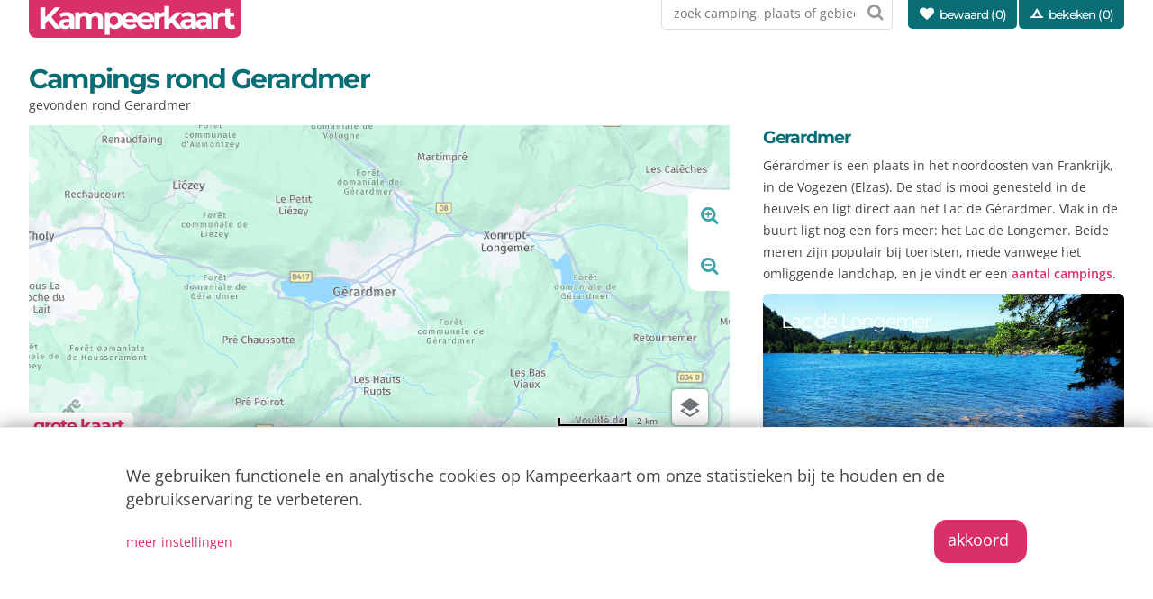

--- FILE ---
content_type: text/html; charset=utf-8
request_url: https://www.kampeerkaart.nl/plaats.aspx?village=Gerardmer
body_size: 24897
content:
<!DOCTYPE html><html lang="nl"><head><meta http-equiv="content-type" content="text/html; charset=utf-8" /><meta name="viewport" content="width=device-width, initial-scale=1.0" /><meta name="Author" content="Kampeerkaart.nl"><meta name="title" content="Campings rond   Gerardmer, Frankrijk" /><meta name="description" content="Alle campings in de omgeving van Gerardmer in Frankrijk overzichtelijk in beeld." /><link rel="canonical" href="https://www.kampeerkaart.nl/plaats.aspx?place=Gerardmer"><!-- Google Tag Manager --><script>(function(w,d,s,l,i){w[l]=w[l]||[];w[l].push({'gtm.start':new Date().getTime(),event:'gtm.js'});var f=d.getElementsByTagName(s)[0],j=d.createElement(s),dl=l!='dataLayer'?'&l='+l:'';j.async=true;j.src='https://www.googletagmanager.com/gtm.js?id='+i+dl;f.parentNode.insertBefore(j,f);})(window,document,'script','dataLayer','GTM-M89HQV2');</script><!-- End Google Tag Manager --><meta property="og:url" content="https://www.kampeerkaart.nl/plaats.aspx?place=Gerardmer" /><meta property="og:title" content="Campings rond  Gerardmer" /><meta property="og:description" content="Campings rond  Gerardmer" /><meta property="og:site_name" content="https://www.kampeerkaart.nl" /><link rel="alternate" hreflang="nl" href="https://www.kampeerkaart.nl/plaats.aspx?place=Gerardmer"><link rel="alternate" hreflang="de" href="https://www.campyng.de/plaats.aspx?place=Gerardmer"><link rel="alternate" hreflang="fr" href="https://www.campyng.fr/plaats.aspx?place=Gerardmer"><link rel="alternate" hreflang="en" href="https://www.campyng.com/plaats.aspx?place=Gerardmer"><link rel="apple-touch-icon" sizes="180x180" href="/apple-touch-icon.png"><link rel="icon" type="image/png" sizes="32x32" href="/favicon-32x32.png"><link rel="icon" type="image/png" sizes="16x16" href="/favicon-16x16.png"><link rel="manifest" href="/site.webmanifest"><link rel="mask-icon" href="/safari-pinned-tab.svg" color="#5bbad5"><meta name="msapplication-TileColor" content="#00aba9"><meta name="theme-color" content="#ffffff"><link rel="stylesheet" type="text/css" href="/css/style-b4-e6a-b3ff468qqs.min.css?c49b3ff748057-0c0b07-290e0ka"><link rel="stylesheet" type="text/css" href="/css/availability-b4-e6a-b3ff468qqs.min.css?c49b3ff748057-0c0b07-290e0ka"><title>Campings rond   Gerardmer, Frankrijk</title><meta name="msvalidate.01" content="198A3623655FBE4422C164CFB57768EC" /><meta name="google-site-verification" content="UDwHMeTKMV3VAD0ASYo_4gi2s3SbC7ib3aLWScbWnys"></head><body class="next"><!-- Google Tag Manager (noscript) --><noscript><iframe src="https://www.googletagmanager.com/ns.html?id=GTM-M89HQV2" height="0" width="0" style="display:none;visibility:hidden"></iframe></noscript><!-- End Google Tag Manager (noscript) --><div id="smallscreentrigger" class="" ></div><div id="veil" class="" ></div><div id="f-mapdata"  data-lat="48.07008099999999" data-lng="6.87729200000000" data-zoom="12" data-pitches="9" data-stars="9" data-content="" data-filterpool="0" data-filterwateraccess="0" data-filterrentaltent="0" data-organisationqsi="" data-countrycode="fr" data-apikey="HhFXnksWvB4r9Eu3CoQDJ4sxDXbq5THg93tpNr5houU" data-apikeyrest="QZiVEa1lRXm9Uefl8ATH0uXc1SH2O1YGfEjrPCPxPQ8"></div><span id="data_generic" data-languagecode="nl" data-countryfolder="" data-availabilityfolder="beschikbaar"></span><div id="background" class="background_fr" ></div><div id="main" class="" ><div id="header" class="group" ><a href="/saved/" class="mainmenu_button_saved"><em class="icon-heart icon-white"></em></a><div class="mainmenu_button" ></div><div id="logo" class="" ><a href="/default.aspx">Kampeerkaart</a></div><div id="ctr-menu" class="" ><div id="searchmenu" class="" ><form class="singlerow" action="/search.aspx" method="post"><input type="text" name="q" id="q" class="full" maxlength="80" value="" placeholder="zoek camping, plaats of gebied"><em class="icon-search f-submit submit"></em></form></div><ul  id="mainmenu"  class="group" ><li class=""><a class="icon-heart mainitem" href="/saved/">bewaard (<span class="savecount">0</span>)</a></li><li class=""><a class="icon-campsite mainitem" href="/viewed.aspx">bekeken (0)</a></li><li class="ctr-saved hidden "><a class="icon-pin mainitem" title="Bekijk je bewaarde kaart" href="/map.aspx?saved=1"></a></li></ul></div></div><div class="container_dialog" ><div class="closedialog"><a class="block icon-cancel close-dialog" href="#"></a></div><div class="dialog_content" ></div></div><ul  id="mainmenu_mobile"  class="group" ><li class=""><a href="/default.aspx">&nbsp;</a></li><li class=""><a class="icon-heart mainitem" href="/saved/">bewaard (<span class="savecount">0</span>)</a></li><li class=""><a class="icon-campsite mainitem" href="/viewed.aspx">bekeken (0)</a></li><li class="ctr-saved hidden"><a class="icon-pin mainitem" href="/map.aspx?saved=1">bewaarde kaart</a></li><li class=""><a class="icon-globe f-getlocation mainitem" href="#">campings in mijn omgeving</a></li><li class=""><form class="singlerow" action="/search.aspx" method="post"><input type="text" name="q" id="q" class="full" maxlength="30" value="" placeholder="Zoek op trefwoord"><input type="submit" value="zoeken"></form></li><li class="ctr-countrymenu"><h4 >Bestemming</h4><ul  class="flexbox-nr fl-wrap" ><li class="current country"><a href="/default.aspx">Frankrijk</a></li><li class="country"><a href="/nederland/default.aspx">Nederland</a></li><li class="country"><a href="/oostenrijk/default.aspx">Oostenrijk</a></li><li class="country"><a href="/denemarken/default.aspx">Denemarken</a></li></ul></li><li class="ctr-languagemenu"><h4 >Taal</h4><ul  class="flexbox-nr fl-wrap" ><li class="current language"><a href="https://www.kampeerkaart.nl/plaats.aspx?village=Gerardmer">Nederlands</a></li><li class="language"><a href="https://www.campyng.de/plaats.aspx?village=Gerardmer">Deutsch</a></li><li class="language"><a href="https://www.campyng.fr/plaats.aspx?village=Gerardmer">Français</a></li><li class="language"><a href="https://www.campyng.com/plaats.aspx?village=Gerardmer">English</a></li></ul></li><li class=""><div class="flexbox-nr fl-align-center" ><div class="marginright20" >Tekst:</div><div class="marginright20" ><a href="#" class="f-fontpreference inlineblock marginright20"  style="text-decoration:underline;"  data-size="0">normaal</a></div><div class="marginright20" ><a href="#" class="f-fontpreference inlineblock marginright20"  data-size="1">groot</a></div></li><li class="articles "><h4>Tips</h4><a href="/article.aspx?content=een-paar-mooie-campings-in-de-haut-languedoc">Een paar mooie campings in de Haut-Languedoc</a><a href="/article.aspx?content=annecy">Campings rond het meer van Annecy</a><a href="/article.aspx?content=campings-langs-de-autoroute-du-soleil-lyon-orange-marseille">Campings langs de Autoroute du Soleil</a><a href="/article.aspx?content=rustige-campings-in-de-ardeche">Rustige campings in de Ardèche</a><a href="/article.aspx?content=rustige-campings">Rustige, kleine campings in Frankrijk</a><a href="/article.aspx?content=de-franse-alpen-een-paar-van-onze-favoriete-campings">De Franse Alpen: een paar van onze favoriete campings</a></li></ul><div id="content" class="" ><div id="place" class="" ><h1  class="marginbottom0" >Campings rond   Gerardmer</h1><p><span class="f-placecampsitescount"></span> gevonden rond Gerardmer</p><div class="group" ><div class="twothird" ><div class="group" ><div id="map_placeholder"><div class="map_zoomcontrol"><a href="#" class="zoomin icon-zoom-in icon-secondary-color-light"></a><a href="#" class="zoomout icon-zoom-out icon-secondary-color-light"></a><a href="#" class="f-panlocation location icon-location icon-secondary-color-light"></a></div><div id="infowin" class="" data-c=""><div id="infowincontent"></div><div id="infowinpreview"></div></div><div id="placeholder_balloons"></div><ul id="map_hotspots"></ul><div id="f-mapdata_overrides"  data-hsi="1" data-balloons="1"></div><a class="f-gotomap linktomap no-select" href="#" >grote kaart</a><div id="mapcampsites" class="map " style="margin-bottom:1px;"></div><div id="toomany_notification"><div class="ctr-feedback no-select"><div><h4><span id="toomany_count"></span> campings in dit gebied</h4><div>Dat is te veel om te tonen.</div></div><a class="button textaligncenter zoomin icon-zoom-in icon-white" href="#">zoom</a></div></div><div id="zoom_notification" class="" ><div class="ctr-feedback no-select" ><div><h4>Gebied is te groot</h4><div>Zoom wat verder in.</div></div><a class="button textaligncenter zoomin icon-zoom-in icon-white" href="#">zoom</a></div></div></div><div class="container compact noborder flexbox-nr fl-end" ><a class="button slim inline-block marginright outline secondary-light textaligncenter wide" href="/map.aspx?llz=48.07008099999999,6.87729200000000,12">op de kaart</a><a class="button slim inline-block marginright outline secondary-light textaligncenter wide" href="/placephotos.aspx?place=Gerardmer">foto's</a><a class="button slim inline-block marginright outline secondary-light textaligncenter wide" href="/beschikbaar/?place=Gerardmer&lat=48.07008099999999&lng=6.87729200000000&src=plts">beschikbaar</a></div><a name="listcampsites" id="f-listcampsites"></a><div class="ctr-filteroptions fl-spacebetween container compact noborder" ><div class="fl-onequarter" ><h2 ><span class="f-placecampsitescount"></span></h2></div><div class="fl-threequarter" ><div class="ctr-filters flexbox fl-justify-end fl-align-center radius5" ><div class="marginright20 screen_large"  margin-top: -2px; >Filter:</div><div class="marginright" ><a href="#" class="option f-filter-c icon-secondary-color-light icon-check selected" title="klein" data-type="pitches" data-value="1">klein</a><a href="#" class="option f-filter-c icon-secondary-color-light icon-check selected" title="middel" data-type="pitches" data-value="3">middel</a><a href="#" class="option f-filter-c icon-secondary-color-light icon-check selected" title="groot" data-type="pitches" data-value="5">groot</a></div><div class="marginright" ><a href="#" class="option f-filter-c icon-secondary-color-light selected icon-check" title="1/2 sterren" data-type="stars" data-value="1"><em class="icon-star icon-secondary-color-xlight"></em> / <em class="icon-star icon-secondary-color-xlight"></em><em class="icon-star icon-secondary-color-xlight"></em></a><a href="#" class="option f-filter-c icon-secondary-color-light selected icon-check" title="3 sterren" data-type="stars" data-value="3"><em class="icon-star icon-secondary-color-xlight"></em><em class="icon-star icon-secondary-color-xlight"></em><em class="icon-star icon-secondary-color-xlight"></em></a><a href="#" class="option f-filter-c icon-secondary-color-light selected icon-check" title="4+ sterren" data-type="stars" data-value="5"><em class="icon-star icon-secondary-color-xlight"></em><em class="icon-star icon-secondary-color-xlight"></em><em class="icon-star icon-secondary-color-xlight"></em><em class="icon-star icon-secondary-color-xlight"></em>+</a></div><div class="" ><a href="#" class="option f-filter-c icon-secondary-color-light icon-check-empty" title="zwembad" data-type="pool" data-value="1">zwembad</a></div></div></div></div><div class="listview group" ><div class="listview-veil" ></div><div class="f-ctr-placecampsites" id="f-ctr-placecampsites-0" data-p="Gerardmer" data-b="0" data-l="0" data-lat="48.07008099999999" data-lng="6.87729200000000" data-stars="9" data-pitches="9" data-pool="0"></div></div></div></div><div class="onethird" ><div class="container compact noborder" ><h3 >Gerardmer</h3><p>Gérardmer is een plaats in het noordoosten van Frankrijk, in de Vogezen (Elzas). De stad is mooi genesteld in de heuvels en ligt direct aan het Lac de Gérardmer. Vlak in de buurt ligt nog een fors meer: het Lac de Longemer. Beide meren zijn populair bij toeristen, mede vanwege het omliggende landchap, en je vindt er een <a href="/article.aspx?content=campings-rond-lac-de-longemer-en-lac-de-gerardmer">aantal campings</a>.

<div class="ctr-imgcontent"><img alt="Lac de Longemer" src="/imgcontent/article/vogezen-longemer.jpg"  loading="lazy" width="1000" height="559"    ><span class="h2">Lac de Longemer</span></div> </p></div><div class="container compact noborder screen_large" ><h3 >Rond Gerardmer</h3>Campings:&nbsp; <span class="marked">alle</span> &nbsp;|&nbsp; <a href="/plaats.aspx?place=Gerardmer&pitches=1" title="Kleine campings rond Gerardmer">kleine</a> &nbsp;|&nbsp; <a href="/plaats.aspx?place=Gerardmer&pool=1" title="Campings met zwembad rond Gerardmer">met zwembad</a></div><div class="container compact noborder" ><h3 >Campings rond plaatsen in de omgeving</h3><p><a title="Campings rond Granges-Sur-Vologne" class="button fontweightnormal inlineblock marginbottom5 altcolor_light extraslim" href="/plaats.aspx?place=Granges-Sur-Vologne">Granges-Sur-Vologne</a><a title="Campings rond Xonrupt-Longemer" class="button fontweightnormal inlineblock marginbottom5 altcolor_light extraslim" href="/plaats.aspx?place=Xonrupt-Longemer">Xonrupt-Longemer</a><a title="Campings rond La Bresse" class="button fontweightnormal inlineblock marginbottom5 altcolor_light extraslim" href="/plaats.aspx?place=La+Bresse">La Bresse</a><a title="Campings rond Corcieux" class="button fontweightnormal inlineblock marginbottom5 altcolor_light extraslim" href="/plaats.aspx?place=Corcieux">Corcieux</a><a title="Campings rond Kruth" class="button fontweightnormal inlineblock marginbottom5 altcolor_light extraslim" href="/plaats.aspx?place=Kruth">Kruth</a><a title="Campings rond Arrentès-De-Corcieux" class="button fontweightnormal inlineblock marginbottom5 altcolor_light extraslim" href="/plaats.aspx?place=Arrent%c3%a8s-De-Corcieux">Arrentès-De-Corcieux</a><a title="Campings rond La Chapelle-Devant-Bruyeres" class="button fontweightnormal inlineblock marginbottom5 altcolor_light extraslim" href="/plaats.aspx?place=La+Chapelle-Devant-Bruyeres">La Chapelle-Devant-Bruyeres</a><a title="Campings rond La Tholy" class="button fontweightnormal inlineblock marginbottom5 altcolor_light extraslim" href="/plaats.aspx?place=La+Tholy">La Tholy</a><a title="Campings rond Herpelmont" class="button fontweightnormal inlineblock marginbottom5 altcolor_light extraslim" href="/plaats.aspx?place=Herpelmont">Herpelmont</a><a title="Campings rond Anould" class="button fontweightnormal inlineblock marginbottom5 altcolor_light extraslim" href="/plaats.aspx?place=Anould">Anould</a><a title="Campings rond Gerbepal" class="button fontweightnormal inlineblock marginbottom5 altcolor_light extraslim" href="/plaats.aspx?place=Gerbepal">Gerbepal</a><a title="Campings rond Saulxures-Sur-Moselotte" class="button fontweightnormal inlineblock marginbottom5 altcolor_light extraslim" href="/plaats.aspx?place=Saulxures-Sur-Moselotte">Saulxures-Sur-Moselotte</a><a title="Campings rond Rehaupal" class="button fontweightnormal inlineblock marginbottom5 altcolor_light extraslim" href="/plaats.aspx?place=Rehaupal">Rehaupal</a><a title="Campings rond Fraize" class="button fontweightnormal inlineblock marginbottom5 altcolor_light extraslim" href="/plaats.aspx?place=Fraize">Fraize</a><a title="Campings rond Barbey-Seroux" class="button fontweightnormal inlineblock marginbottom5 altcolor_light extraslim" href="/plaats.aspx?place=Barbey-Seroux">Barbey-Seroux</a></p></div><div class="container noborder" ><div class="ctr-phototips" ><a class="ctr-phototip" href="/camping.aspx?c=camping-le-haut-des-bluches-la-bresse&src=phttps" style="background-image: url('https://www.kampeerkaart.nl/photo_static/3192/00b2aa81-3411-4aab-b0e4-1db27fda674c-800.jpg'); "><div class="namecampsite">Le Haut Des Bluches <span class="stars"><svg xmlns="http://www.w3.org/2000/svg" viewBox="0 0 24 24" class="star"><path d="M9.167 9.006H-0l7.416 5.389-2.833 8.718L12 17.725l7.416 5.388-2.833-8.718L24 9.006H14.833L12 .288Z"></path></svg><svg xmlns="http://www.w3.org/2000/svg" viewBox="0 0 24 24" class="star"><path d="M9.167 9.006H-0l7.416 5.389-2.833 8.718L12 17.725l7.416 5.388-2.833-8.718L24 9.006H14.833L12 .288Z"></path></svg><svg xmlns="http://www.w3.org/2000/svg" viewBox="0 0 24 24" class="star"><path d="M9.167 9.006H-0l7.416 5.389-2.833 8.718L12 17.725l7.416 5.388-2.833-8.718L24 9.006H14.833L12 .288Z"></path></svg></span></div></a></div></div><div class="f-imgcontentsnearby"></div><div class="container noborder ctr-survey"  data-surveyid=43 ><h5 >Geef ook je mening</h5><h3 >Inflatie..</h3><p>Het leven wordt nog alsmaar duurder. Zal dat je vakantieplannen beïnvloeden?</p><div class="container noborder compact" ><div class="ctr-surveyvotes flexbox-nr fl-spacebetween-nr" ><a href="#" class="surveyvote" data-surveyid="43" data-vote="0">Ja, ik word prijsbewuster</a><a href="#" class="surveyvote" data-surveyid="43" data-vote="1">Nee, maakt niet uit</a></div><div class="ctr-surveycontent" ></div></div><div class="flexbox-nr fl-justify-end-nr" ><a class="icon-right-circled " href="/survey/">meer</a></div></div><div class="container noborder" ><div class="container" ><a class="h4" class="marginbottom20" href="/article.aspx?content=kamperen-aan-de-franse-meren">Campings rond de Franse meren</a><div class="marginbottom5"><a href="/article.aspx?content=kamperen-aan-de-franse-meren"><img style="width:100%; height:auto;" class="radius10"" alt="Campings rond de Franse meren" src="/imgcontent/article/Sainte-Croix-Du-Verdon.jpg" ></a></div>Kampeer je graag in de buurt van natuurwater, maar liever niet aan de zeekust? Kijk dan eens naar de vele meren die in Frankrijk te vinden te zijn.</div><div class="container" ><a class="h4" class="marginbottom20" href="/article.aspx?content=campings-aan-een-meer">Campings direct aan de oever van een meer</a><div class="marginbottom5"><a href="/article.aspx?content=campings-aan-een-meer"><img style="width:100%; height:auto;" class="radius10"" alt="Campings direct aan de oever van een meer" src="/imgcontent/article//lac-serre-poncon-wide.jpg" ></a></div>Het water altijd binnen handbereik op een van de campings die op de oever van een meer liggen.</div><div class="container" ><a class="h4" class="marginbottom20" href="/article.aspx?content=campings-rond-lac-de-longemer-en-lac-de-gerardmer">Campings rond Lac de Longemer en Lac de Gérardmer</a>Kamperen bij de twee populairste terkpleisters van de Vogezen.</div></div><div class="mailingform sheet container noborder radius10" ><h3 >Kampeerideeën</h3><p>Eén keer per jaar, in het voorjaar, sturen we een mail rond met kampeerideeën voor de komende zomer. Schrijf je ook in!</p><div class="feedback"></div><div class="container compact noborder" ><form class="" action="" method="post"><input type="text" name="e" id="mailing_e" class="full" maxlength="60" value="" placeholder="E-mail"><div class="ctr-mailing_d hidden" ><p>Ben je een mens, geen bot? Wat is de tweede dag van het weekend?</p><input type="text" name="d" id="mailing_d" class="full" maxlength="10" value=""></div><input type="submit" value="inschrijven"></form></div><p class="small">We gebruiken je adres alleen hiervoor en delen het niet met anderen.</p></div></div></div></div></div><div class="languagemenu" ><ul  class="group" ><li class="current language"><a href="https://www.kampeerkaart.nl/plaats.aspx?village=Gerardmer">Nederlands</a></li><li class="language"><a href="https://www.campyng.de/plaats.aspx?village=Gerardmer">Deutsch</a></li><li class="language"><a href="https://www.campyng.fr/plaats.aspx?village=Gerardmer">Français</a></li><li class="language"><a href="https://www.campyng.com/plaats.aspx?village=Gerardmer">English</a></li></ul></div></div><div id="container_footer" class="" ><div id="footer" class="" ><div id="footercontent" class="" ><div class="section group" ><div class="half container noborder" ><div class="searchform" ><p>Zoek op de naam van de camping, omschrijving, regio of plaatsnaam:</p><form class="singlerow" action="/search.aspx" method="post"><input type="text" name="q" id="q" class="full" maxlength="80" value=""><input type="submit" value="zoeken"></form></div></div><div class="half textalignright" ><a href="/contact.aspx">contact</a> | <a href="/over/">over</a><br><a href="/privacysettings.aspx">privacy-instellingen</a> | <a href="/privacypolicy.aspx">privacy policy</a></div></div><div class="section" ><div class="group">
<div class="textaligncenter" style="font-size:160%; padding:30px;">Vragen? <a href="/contact.aspx">Mail ons!</a></div>
</div>
</div><div class="section group" ><div class="onethird"> <h3>Bent u eigenaar van een camping?</h3><p>Zorg dat u op Kampeerkaart.nl komt te staan.<br>Registreren is helemaal gratis en kost maar twee minuten.</p><p><a href='https://www.kampeerkaart.nl/campsite/register.aspx'>nu registreren</a>  |  <a href='/campsite/'>inloggen</a></p> </div>  <div class="onethird"> <h3>Are you a campsite owner?</h3><p>Be listed and attract visitors from Kampeerkaart.nl.<br>Registration is free and takes just two minutes.</p><p><a href='https://www.campyng.com/campsite/register.aspx'>sign up now</a>  |  <a href='https://www.campyng.com/campsite/'>log in</a></p> </div>  <div class="onethird"> <h3>Êtes-vous propriétaire d'un camping?</h3><p>Assurez-vous d'être répertorié sur Campyng.fr. <br>L'inscription est entièrement gratuite et ne prend que deux minutes.</p><p><a href='https://www.campyng.fr/campsite/register.aspx'>inscrivez-vous maintenant</a> | <a href='https://www.campyng.fr/campsite/'>connexion</a></p> </div> </div><div class="section group" ><div class="onethird disclaimer" ><p>We hebben de informatie op deze site met zorg samengesteld, en elke dag werken we gegevens bij. Maar we kunnen nooit helemaal compleet zijn. <a href="/tip.aspx">Mail ons</a> als je aanvullende informatie hebt over een van de campings op onze site. Je kunt natuurlijk ook een <a href="/campsite/register.aspx">nieuwe camping opgeven</a>.</p></div><div class="onethird disclaimer" ><p>Het is mogelijk dat de lokatie en/of andere kenmerken van een camping onjuist zijn. Een camping kan zijn opgehouden te bestaan zonder dat wij dat al opgemerkt hebben. Controleer daarom altijd zelf alle gegevens eerst bij de camping zelf. Aan de hier getoonde informatie kunnen geen rechten worden ontleend.</p></div><div class="onethird disclaimer" ><p>Alle informatie op deze website, inclusief maar niet beperkt tot inhoudelijke omschrijvingen en waardeoordelen, is een afspiegeling van onze eigen mening en biedt geen enkele garantie voor een gelijkwaardige ervaring door anderen. We kunnen nooit instaan voor de kwaliteit van een camping, op welke manier dan ook.</p></div></div><div id="logofooter"><a href="/default.aspx">Kampeerkaart.nl.</a></div><div id="copy" class="" >&copy; 2009 - 2025 Kampeerkaart.nl | <a href="/disclaimer.aspx">Disclaimer</a> | <a href="/blog/">Blog</a></div></div></div></div><div id="privacybar"><div class="content"><div class='container noborder'>We gebruiken functionele en analytische cookies op Kampeerkaart om onze statistieken bij te houden en de gebruikservaring te verbeteren.</p><div class='container noborder group'><a href='#' class='button' id='privacy_ok' style='float:right;'>akkoord</a></p><div class='container noborder'><a class='privacysettings' href='/privacysettings.aspx'>meer instellingen</a></p></div></div><link rel="stylesheet" type="text/css" href="/css/icons-embedded-b4-e6a-b3ff468qqs.min.css?c49b3ff748057-0c0b07-290e0ka" /><link rel="stylesheet" type="text/css" href="/css/icons-overrides-b4-e6a-b3ff468qqs.min.css?c49b3ff748057-0c0b07-290e0ka" /><script src="/js/jquery-3.6.0.min.js"></script><script src="/js/jquery.validate.min.js"></script><script async defer src="//assets.pinterest.com/js/pinit.js"></script><script src="/js/pickadate/picker.min.js?c49b3ff748057-0c0b07-290e0ka"></script><script src="/js/pickadate/picker.date.min.js?c49b3ff748057-0c0b07-290e0ka"></script><link type="text/css" rel="stylesheet" href="/css/pickadate/default.min.css?c49b3ff748057-0c0b07-290e0ka" /><link type="text/css" rel="stylesheet" href="/css/pickadate/default.date.min.css?c49b3ff748057-0c0b07-290e0ka" /><link type="text/css" rel="stylesheet" href="/css/pickadate/overrides.min.css?c49b3ff748057-0c0b07-290e0ka" /><script src="/js/generic-b4-e6a-b3ff468qqs.min.js?c49b3ff748057-0c0b07-290e0ka"></script><script src="/js/text-b4-e6a-b3ff468qqs.min.js?c49b3ff748057-0c0b07-290e0ka"></script><script src="/js/survey-b4-e6a-b3ff468qqs.min.js?c49b3ff748057-0c0b07-290e0ka"></script><script src="/js/kampeerkaart-b4-e6a-b3ff468qqs.min.js?c49b3ff748057-0c0b07-290e0ka"></script><script src="/js/form-b4-e6a-b3ff468qqs.min.js?c49b3ff748057-0c0b07-290e0ka"></script><script src="/js/adv.min.js?c49b3ff748057-0c0b07-290e0ka"></script><script src="https://js.api.here.com/v3/3.1/mapsjs-core.js" charset="utf-8"></script><script src="https://js.api.here.com/v3/3.1/mapsjs-service.js" charset="utf-8"></script><script src="https://js.api.here.com/v3/3.1/mapsjs-ui.js" charset="utf-8"></script><script src="https://js.api.here.com/v3/3.1/mapsjs-mapevents.js" charset="utf-8"></script><script src="https://js.api.here.com/v3/3.1/mapsjs-harp.js" charset="utf-8"></script><link href="https://js.api.here.com/v3/3.1/mapsjs-ui.css" rel="stylesheet" type="text/css" /><div id="issmartphone"></div></body></html>

--- FILE ---
content_type: text/css
request_url: https://www.kampeerkaart.nl/css/style-b4-e6a-b3ff468qqs.min.css?c49b3ff748057-0c0b07-290e0ka
body_size: 86277
content:
@font-face{font-display:swap;font-family:'Open Sans';font-weight:normal;font-style:normal;src:url('../font/open-sans-v40-latin-regular.woff2') format('woff2')}@font-face{font-display:swap;font-family:'Open Sans';font-weight:300;font-style:normal;src:url('../font/open-sans-v40-latin-300.woff2') format('woff2')}@font-face{font-display:swap;font-family:'Open Sans';font-weight:600;font-style:normal;src:url('../font/open-sans-v40-latin-600.woff2') format('woff2')}@font-face{font-display:swap;font-family:'Montserrat';font-weight:normal;font-style:normal;src:url('../font/montserrat-v26-latin-regular.woff2') format('woff2')}@font-face{font-display:swap;font-family:'Montserrat';font-weight:300;font-style:normal;src:url('../font/montserrat-v26-latin-300.woff2') format('woff2')}@font-face{font-display:swap;font-family:'Montserrat';font-weight:500;font-style:normal;src:url('../font/montserrat-v26-latin-500.woff2') format('woff2')}@font-face{font-display:swap;font-family:'Montserrat';font-weight:700;font-style:normal;src:url('../font/montserrat-v26-latin-700.woff2') format('woff2')}:root{--color-base:#444;--color-base-light:#999;--color-base-xlight:#ccc;--color-primary:#d93069;--color-primary-light:#eea7bf;--color-secondary:#096d75;--color-secondary-light:#3ea4aa;--color-secondary-xlight:#80c2c6;--color-secondary-xxlight:#dceff0;--color-secondary-dark:#075b62;--color-background:#f6f6f0;--color-background-light:#f9f9f5;--color-marked:#ddedee;--color-border:#ddd;--color-border-light:#ededed;--color-orange:#ffa500;--color-mustard:#f0ae10;--max-width:1600px;--font-family-1:'Open Sans',sans-serif;--font-family-2:Montserrat,sans-serif,Arial,Helvetica Neue;--letter-spacing-5:-.05em;--letter-spacing-6:-.06em;--letter-spacing-7:-.07em;--letter-spacing-8:-.08em;--letter-spacing-9:-.09em}html,body{margin:0;padding:0;border:0}body{font-size:95%;background-color:#fff;display:-webkit-box;display:-ms-flexbox;display:flex;-webkit-box-orient:vertical;-webkit-box-direction:normal;-ms-flex-direction:column;flex-direction:column}@media only screen and (min-width:768px){body{font-size:90%}}@media only screen and (min-width:1200px){body{font-size:85%}}.emailonly{display:none}#issmartphone{display:block}@media only screen and (min-width:768px){#issmartphone{display:none}}input,select,textarea{font-size:100%}html,td,body,div,p,ul,li,input,textarea,select,h1,h2,h3,h4{font-family:var(--font-family-1);font-weight:normal;font-style:normal;color:var(--color-base);line-height:1.5em}p{line-height:1.8em}*{-moz-box-sizing:border-box;-webkit-box-sizing:border-box;box-sizing:border-box}img{display:block;border:0}ul,li{list-style-type:none;margin:0;padding:0}h1,h2,h3,h4,h5,h6{font-family:var(--font-family-2);letter-spacing:var(--letter-spacing-6);font-weight:700;color:var(--color-secondary);padding:0}h1,h2{margin:0 0 10px 0;line-height:1.2em}h3,h4,h5,h6{margin:0 0 5px 0}h1{font-size:150%}h2{font-size:140%;color:#0e585e}h3{font-size:130%}h4{font-size:120%}h5{font-size:110%}h6{font-size:100%;font-weight:bold;margin:4px 0 0 0}h1.underline,h2.underline{padding:2px 0;border-bottom:1px dotted var(--color-secondary-light)}h2 a{font-size:90%}@media only screen and (min-width:768px){h1{font-size:220%}h2{font-size:170%}h3{font-size:140%}h4{font-size:120%}h5{font-size:110%}h6{font-size:100%;font-weight:bold;margin:4px 0 0 0}}a{text-decoration:none;font-weight:normal;color:var(--color-primary);outline:0}a:hover,a.active:hover,a:hover:before{color:var(--color-secondary-light);text-decoration:none}a.h1,a.h2,a.h3,a.h4,a.h5{display:block;margin-bottom:5px;font-weight:bold;font-family:var(--font-family-2);letter-spacing:var(--letter-spacing-5);line-height:150%;color:var(--color-primary)}a.h1.normal,a.h2.normal,a.h3.normal,a.h4.normal,a.h5.normal{font-weight:400}a.h1:hover,a.h2:hover,a.h3:hover,a.h4:hover,a.h5:hover{color:var(--color-secondary-light)}a.h1{font-size:160%}a.h2{font-size:150%}a.h3{font-size:130%}a.h4{font-size:120%}a.h5{font-size:110%}a.secondary{color:var(--color-secondary)}a.secondary-light{color:var(--color-secondary-light)}a.savecampsite{color:var(--color-secondary-light)}a.plain{color:var(--color-base)}a.block{display:block;margin-bottom:10px}a.inlineblock{display:inline-block;margin-right:10px}a.inlineblock.narrow{margin-right:3px}a.fontweightnormal{font-weight:normal}p a{font-weight:bold}@media only screen and (min-width:768px){a.h1{font-size:160%}a.h2{font-size:140%}a.h3{font-size:130%}a.h4{font-size:120%}a.block{margin-bottom:5px}}@media only screen and (min-width:1024px){a.block{margin-bottom:2px}}#home_container_map{background-size:cover;background-repeat:no-repeat;background-position-y:center}@media only screen and (min-width:768px){#home_container_map.background_fr{background-image:url("/img/bg_fr.jpg")}#home_container_map.background_dk{background-image:url("/img/bg_dk.jpg")}#home_container_map.background_at{background-image:url("/img/bg_at.jpg")}#home_container_map.background_nl{background-image:url("/img/bg_nl.jpg")}#home_container_map.background_it{background-image:url("/img/bg_it.jpg")}}#container_footer{-ms-flex-negative:0;flex-shrink:0;background-color:var(--color-background)}#main{width:100%;-webkit-box-flex:1;-ms-flex:1 0 auto;flex:1 0 auto}.topbar_campsite{display:none;z-index:99999;box-sizing:border-box;position:fixed;top:0;left:10px;padding:3px 10px;background-color:#fff;color:var(--color-secondary);font-size:90%;-webkit-box-shadow:0 0 15px rgba(0,0,0,.2);box-shadow:0 0 15px rgba(0,0,0,.2);border-bottom-right-radius:8px;border-bottom-left-radius:8px}.topbar_campsite a{color:var(--color-secondary)}#header{position:relative;height:55px;z-index:9999}@media only screen and (min-width:768px){#header{background:none}}@media only screen and (min-width:1024px){#header{padding:0 20px;margin-bottom:10px}}#header #logo a,#header #logo a.active,#header #logo a.visited{position:absolute;margin:0;left:10px;top:0;padding:13px 8px 11px 8px;font-family:var(--font-family-2);font-size:200%;font-weight:700;letter-spacing:-.1em;color:#fff;background-color:#d93069;border-bottom-left-radius:8px;border-bottom-right-radius:8px}#header #logo a:hover{text-decoration:none}#header #languageswitch{display:none}body.home #header{margin-bottom:0}@media only screen and (min-width:768px){#header{background-color:transparent}#header #logo a,#header #logo a.active,#header #logo a.visited{font-size:240%}body.home #header{margin-bottom:10px}}@media only screen and (min-width:1024px){#header #logo a,#header #logo a.active,#header #logo a.visited{left:auto;right:20px;top:250px;font-size:500%;line-height:.6em;background:none;text-shadow:1px 1px 15px rgba(0,0,0,.6)}}@media only screen and (min-width:1200px){#header{background:none;padding:0}#header #logo a,#header #logo a.active,#header #logo a.visited{font-size:700%;line-height:100%}}body.next #header{margin:0 auto;position:relative;padding:0}body.next #header #logo a,body.next #header #logo a.active,body.next #header #logo a.visited{font-size:180%;line-height:100%;position:absolute;display:block;left:10px;top:0;right:auto;bottom:auto;background-color:#d93069;color:#fff;padding:3px 10px 5px 10px;border-bottom-left-radius:8px;border-bottom-right-radius:8px;text-shadow:none}@media only screen and (min-width:768px){body.next #header{margin-bottom:0;width:95%;max-width:var(--max-width)}body.next #header #logo a,body.next #header #logo a.active,body.next #header #logo a.visited{font-size:220%;left:0}}@media only screen and (min-width:1200px){body.next #header #logo a,body.next #header #logo a.active,body.next #header #logo a.visited{font-size:250%}}#ctr-menu{display:-webkit-box;display:-ms-flexbox;display:flex;-webkit-box-pack:end;-ms-flex-pack:end;justify-content:flex-end;-webkit-box-align:stretch;-ms-flex-align:stretch;align-items:stretch}#home_container_map #ctr-menu{-webkit-box-pack:justify;-ms-flex-pack:justify;justify-content:space-between}#ctr-menu>div:last-child,#ctr-menu>ul:last-child{margin-left:15px}#searchmenu{display:none}#home_container_map #searchmenu{display:none}@media only screen and (min-width:1200px){#searchmenu{display:block;background-color:#fff;padding-left:5px;border:1px solid #ddd;border-top:0;border-bottom-left-radius:5px;border-bottom-right-radius:5px}#searchmenu form{border:0;min-width:250px}#searchmenu form input[type="text"]:focus{border:0;outline:0}#searchmenu form input[type="submit"]{margin:0;border-bottom-right-radius:5px;background:none}}#mainmenu{display:none}@media only screen and (min-width:1024px){#mainmenu{display:block}#mainmenu li{float:left;background-color:var(--color-secondary);color:#fff;padding:6px 12px;margin-left:2px;border-bottom-left-radius:5px;border-bottom-right-radius:5px}#mainmenu li a{font-family:var(--font-family-2);letter-spacing:var(--letter-spacing-6);font-weight:500}#mainmenu li a:hover{text-decoration:underline}#mainmenu li.current{background:var(--color-primary)}#mainmenu li a,#mainmenu li a:before{color:#fff}#mainmenu li.current a,#mainmenu li.current a:before{color:#fff}}ul#mainmenu_mobile{z-index:1001;display:none;position:absolute;top:0;right:0;width:100%;background-color:#fff;-webkit-box-shadow:0 5px 20px 0 rgba(0,0,0,.7);box-shadow:0 5px 20px 0 rgba(0,0,0,.7)}ul#mainmenu_mobile li{display:block;float:none;width:100%;padding:16px 20px;margin:0;border:0;border-bottom:1px solid #ededed}ul#mainmenu_mobile>li:first-child{padding:17px 5%}ul#mainmenu_mobile>li.current:not(:first-child){border-left:5px solid #d93069;padding-left:15px}ul#mainmenu_mobile li a{display:block;font-size:125%;border:0}ul#mainmenu_mobile li a.mainitem{padding:5px 0}ul#mainmenu_mobile li .viewedinmenu,ul#mainmenu_mobile li .savedinmenu{margin:2% 0 1% 2%}ul#mainmenu_mobile li .viewedinmenu a,ul#mainmenu_mobile li .savedinmenu a{display:block;font-size:100%;margin:0 0 2% 0;padding:2px}ul#mainmenu_mobile li.ctr-languagemenu,ul#mainmenu_mobile li.ctr-countrymenu{padding-left:5%;padding-right:5%}ul#mainmenu_mobile li.ctr-languagemenu>ul li,ul#mainmenu_mobile li.ctr-countrymenu>ul li{-webkit-box-flex:1;-ms-flex:0 1 15%;flex:0 1 15%;padding:0;margin:0 15px 15px 0;font-size:100%;border:0}ul#mainmenu_mobile li.ctr-languagemenu>ul li.current a,ul#mainmenu_mobile li.ctr-countrymenu>ul li.current a{color:var(--color-base)}ul#mainmenu_mobile li.ctr-languagemenu h4,ul#mainmenu_mobile li.ctr-countrymenu h4{margin-bottom:15px}ul#mainmenu_mobile li.articles a{display:block;font-size:100%;margin:0 0 10px 0}ul#mainmenu_mobile li.articles a:last-child{margin:0}ul#mainmenu_mobile form.singlerow input:first-child{padding:10px}@media only screen and (min-width:768px){ul#mainmenu_mobile{width:50%}ul#mainmenu_mobile li:first-child{padding:18px 5% 17px 5%}}#countrymenu{display:none}@media only screen and (min-width:1024px){#countrymenu{display:block;border-bottom-left-radius:5px;border-bottom-right-radius:5px;-webkit-box-shadow:1px 1px 5px rgba(0,0,0,.2);box-shadow:1px 1px 5px rgba(0,0,0,.2)}#countrymenu li{float:left;background-color:#fff;padding:6px 14px;margin-right:1px}#countrymenu li:first-child{border-bottom-left-radius:5px}#countrymenu li:last-child{border-bottom-right-radius:5px}#countrymenu li a{font-family:var(--font-family-2);letter-spacing:var(--letter-spacing-6);font-weight:500;font-size:120%}#countrymenu li a:hover{text-decoration:underline}#countrymenu li.current{background:var(--color-primary)}#countrymenu li.current a{color:#fff}}@media only screen and (min-width:1200px){#countrymenu{left:0}}body.next #countrymenu{display:none}@media only screen and (min-width:1024px){body.next #countrymenu{display:block}body.next #countrymenu li{float:left;padding:6px 10px;margin-right:0;background-color:#fff;border:1px solid #ddd;border-top:0;border-right:0}body.next #countrymenu li:first-child{border-bottom-left-radius:5px}body.next #countrymenu li:last-child{border-bottom-right-radius:5px;border-right:1px solid #ddd}body.next #countrymenu li a{font-family:var(--font-family-2);letter-spacing:var(--letter-spacing-6);font-size:100%;font-weight:500;color:var(--color-base-light)}body.next #countrymenu li.current a{color:var(--color-primary)}}#countrymenu_mobile{display:-webkit-box;display:-ms-flexbox;display:flex;-webkit-box-pack:justify;-ms-flex-pack:justify;justify-content:space-between;border-bottom:1px solid #eee;margin-bottom:10px}#countrymenu_mobile li{-webkit-box-flex:0;-ms-flex:0 0 auto;flex:0 0 auto;padding:15px 0;text-align:center}#countrymenu_mobile .country.current a{color:var(--color-secondary)}@media only screen and (min-width:768px){#countrymenu_mobile li{padding:10px 16px}}@media only screen and (min-width:1024px){#countrymenu_mobile{display:none}}.mainmenu_button{display:block;position:absolute;z-index:10002;top:6px;right:10px;width:42px;height:40px;line-height:40px;vertical-align:middle;background:url(../img/bg_mainmenu_button_default.png) center center no-repeat;color:#fff;background-color:var(--color-secondary-light);border-radius:5px}.mainmenu_button_saved,.mainmenu_button_savedmap{display:block;position:absolute;z-index:10002;top:6px;right:56px;padding:9px 4px 8px 10px;border-radius:5px;background-color:var(--color-secondary-xlight)}.mainmenu_button_savedmap{right:101px;padding:9px 4px 8px 10px}@media only screen and (min-width:768px){.mainmenu_button{line-height:35px;padding:0 0 0 10px;background-position:right 6px center}.mainmenu_button_savedmap{display:none}}@media only screen and (min-width:1024px){.mainmenu_button,.mainmenu_button_act,.mainmenu_button_saved{display:none}}.languagemenu{display:none}@media only screen and (min-width:1024px){.languagemenu{display:-webkit-box;display:-ms-flexbox;display:flex;-webkit-box-pack:center;-ms-flex-pack:center;justify-content:center}.languagemenu li{float:left;background-color:var(--color-background);padding:5px 12px 4px 12px;margin-right:1px;border-top-left-radius:5px;border-top-right-radius:5px;font-family:var(--font-family-2);letter-spacing:var(--letter-spacing-6)}.languagemenu li a{color:var(--color-primary);font-family:var(--font-family-2);letter-spacing:var(--letter-spacing-6)}.languagemenu li a:hover{text-decoration:none}.languagemenu li.current{background-color:var(--color-background);color:var(--color-base)}.languagemenu li.current a{font-weight:700}#home_container_map .languagemenu{position:absolute;bottom:10px;right:20px;top:auto;left:auto}#home_container_map .languagemenu li{float:left;background-color:#fff;padding:1px 5px;margin-right:1px;border-radius:3px}#home_container_map .languagemenu li a{font-size:90%}#home_container_map .languagemenu li.current{background-color:var(--color-secondary)}#home_container_map .languagemenu li.current a{font-weight:normal;color:#fff}}@media only screen and (min-width:1200px){.languagemenu{bottom:0;right:0;top:auto;left:auto}body.next #header .languagemenu{bottom:-15px;left:50%}}.fontpreferencemenu{display:none}@media only screen and (min-width:1024px){#home_container_map .fontpreferencemenu{display:-webkit-box;display:-ms-flexbox;display:flex;-webkit-box-pack:center;-ms-flex-pack:center;justify-content:center;position:absolute;bottom:10px;right:auto;top:auto;left:20px}#home_container_map .fontpreferencemenu li{float:left;background-color:#fff;width:32px;height:32px;margin-right:1px;border-radius:3px}#home_container_map .fontpreferencemenu li a{font-size:14px}#home_container_map .fontpreferencemenu li a.size1{font-size:22px}#home_container_map .fontpreferencemenu li.current{background:var(--color-primary)}#home_container_map .fontpreferencemenu li.current a{color:#fff;font-weight:700}}#content{min-height:1000px;padding:5px 2% 50px 2%;margin:0 auto;position:relative;width:95%;max-width:var(--max-width);padding:10px 0 20px 0}#content.ctr-book{min-height:1500px;margin-bottom:250px}#content #loading{text-align:center;margin-top:25%}@media only screen and (min-width:1200px){#content{padding:15px 0 50px 0}}#footer{min-height:400px;z-index:996;color:#fff}#footer a,#footer a.active,#footer p a,#footer p a.active,#footer h1,#footer h2,#footer h3{color:var(--color-base)}#footer .searchform input[type=text],#footer .mailingform input[type=text]{color:var(--color-base)}#footer .searchform input[type=submit],#footer .mailingform input[type=submit]{background:var(--color-base);color:#fff}#footer a:hover{text-decoration:underline;color:inherit}#footer #logofooter{font-family:var(--font-family-2);letter-spacing:var(--letter-spacing-9);font-weight:700;font-size:250%;text-align:center;margin:60px 0}#footer #logofooter a{color:var(--color-secondary)}#footer #logofooter a:hover{text-decoration:none}#footer #copy{text-align:center;font-size:80%;margin:20px 0 0 0}#footercontent{padding:20px 2%;color:#fff;min-height:400px}#footercontent *{color:var(--color-base)}#footercontent #introduction{font-family:var(--font-family-2);letter-spacing:var(--letter-spacing-7);font-weight:normal;font-size:120%}#footercontent a{font-weight:bold}#footercontent .section{border-bottom:1px dotted var(--color-base);padding-bottom:15px;margin-bottom:15px}@media only screen and (min-width:1200px){#footer{margin:0 auto;width:95%;max-width:var(--max-width)}#footercontent{padding:20px 0}#footer #logofooter{font-size:350%}}.half,.half:last-child,.onethird,.onethird:last-child,.twothird,.twothird:last-child,.onefifth,.onefifth:last-child,.thirty,.thirty:last-child,.fourty,.fourty:last-child,.twenty,.twenty:last-child,.sixty,.sixty:last-child,.seventy,.seventy:last-child,.eighty,.eighty:last-child{float:none;width:100%;margin-right:0%}@media only screen and (min-width:768px){.half,.half:last-child,.onethird,.onethird:last-child,.onefifth,.onefifth:last-child,.twothird,.twothird:last-child,.threefifth,.fourfifth,.thirty,.thirty:last-child,.fourty,.fourty:last-child,.twenty,.twenty:last-child,.sixty,.sixty:last-child,.seventy,.seventy:last-child,.eighty,.eighty:last-child{float:left}.half:last-child,.onethird:last-child,.onefifth:last-child,.twothird:last-child,.thirty:last-child,.fourty:last-child,.twenty:last-child,.sixty:last-child,.seventy:last-child,.eighty:last-child{margin-right:0}.half{width:48%;margin-right:2%}.half:last-child{width:50%;margin-right:0}.onethird{width:30%;margin-right:3%}.onethird:last-child{width:33%;margin-right:0}.onefifth{width:17%;margin-right:3%}.onefifth:last-child{width:20%;margin-right:0}.twothird{width:64%;margin-right:3%}.twothird:last-child{width:67%;margin-right:0}.threefifth{width:60%}.fourfifth{width:80%}.thirty{width:30%;margin-right:3%}.thirty:last-child{width:33%;margin-right:0}.fourty{width:37%;margin-right:3%}.fourty:last-child{width:40%;margin-right:0}.twenty{width:17%;margin-right:3%}.twenty:last-child{width:20%;margin-right:0}.sixty{width:57%;margin-right:3%}.sixty:last-child{width:60%;margin-right:0}.seventy{width:67%;margin-right:3%}.seventy:last-child{width:70%;margin-right:0}.eighty{width:77%;margin-right:3%}.eighty:last-child{width:80%;margin-right:0}}.fl-align-center{-webkit-box-align:center;-ms-flex-align:center;align-items:center}.fl-align-stretch{-webkit-box-align:stretch;-ms-flex-align:stretch;align-items:stretch}.fl-wrap{-ms-flex-wrap:wrap;flex-wrap:wrap}.fl-justify-end{-webkit-box-pack:end;-ms-flex-pack:end;justify-content:flex-end}.fl-half{-webkit-box-flex:1;-ms-flex:0 0 49.5%;flex:0 0 49.5%}.fl-onethird{-webkit-box-flex:1;-ms-flex:0 0 32.5%;flex:0 0 32.5%}.fl-twothird{-webkit-box-flex:1;-ms-flex:0 0 65%;flex:0 0 65%}.fl-onequarter{-webkit-box-flex:1;-ms-flex:0 0 24%;flex:0 0 24%}.fl-onefifth{-webkit-box-flex:1;-ms-flex:0 0 19%;flex:0 0 19%}.fl-fourfifths{-webkit-box-flex:1;-ms-flex:0 0 80%;flex:0 0 80%}.fl-twenty{-webkit-box-flex:1;-ms-flex:0 0 18%;flex:0 0 18%}.fl-fourty{-webkit-box-flex:1;-ms-flex:0 0 38%;flex:0 0 38%}.fl-sixty{-webkit-box-flex:1;-ms-flex:0 0 58%;flex:0 0 58%}.fl-eighty{-webkit-box-flex:1;-ms-flex:0 0 78%;flex:0 0 78%}.grow{-ms-flex-positive:1!important;flex-grow:1!important}.shrink{-ms-flex-negative:1!important;flex-shrink:1!important}@media only screen and (min-width:768px){.flexbox{display:-webkit-box;display:-ms-flexbox;display:flex}.fl-spacebetween{-ms-flex-pack:justify;-webkit-box-pack:justify;justify-content:space-between}.fl-center{-webkit-box-pack:center;-ms-flex-pack:center;justify-content:center}.fl-end{-webkit-box-pack:end;-ms-flex-pack:end;justify-content:flex-end}}.flexbox-nr{display:-webkit-box;display:-ms-flexbox;display:flex}.fl-spacebetween-nr{-webkit-justify-content:space-between;-ms-flex-pack:justify;justify-content:space-between}.fl-center-nr{-webkit-box-pack:center;-ms-flex-pack:center;justify-content:center}.fl-end-nr{-webkit-box-pack:end;-ms-flex-pack:end;justify-content:flex-end}.fl-justify-end-nr{-webkit-box-pack:end;-ms-flex-pack:end;justify-content:flex-end}.fl-alignitemscenter-nr{-webkit-box-align:center;-ms-flex-align:center;align-items:center}.container{padding-bottom:10px;margin-bottom:20px;border-bottom:1px dotted var(--color-base-light)}.container.noborder{border-bottom:0}.container.extra{margin-bottom:40px!important}.container.medium{margin-bottom:15px!important}.container.compact{margin-bottom:5px!important}.container.opaque{background-color:var(--color-background);padding:15px 16px;margin-bottom:15px}.container.transparant{border:1px solid #ddd;padding:10px;margin-bottom:15px}@media only screen and (min-width:768px){.container.container_smsc.noborder,.container.container_smsc.extra,.container.container_smsc.medium,.container.container_smsc.compact{margin-bottom:0!important;padding-bottom:0!important}}.relative{position:relative}.absolute{position:absolute}.hidden{display:none}.checked{background:url(../img/checked.png) no-repeat left center;padding:0 0 2px 20px}.textalignright{text-align:right}.textaligncenter{text-align:center}.cursive{font-style:italic}.bold{font-weight:bold}.normal{font-weight:normal}.grey{color:var(--color-base)}.lightgrey{color:var(--color-base-light)}.marked{background-color:var(--color-marked);color:#000;display:inline-block;padding:0 5px 0 6px;margin:0 3px 0 1px;border-radius:5px}.sheet{padding:20px 20px 10px 20px;background-color:#fff;-webkit-box-shadow:1px 1px 5px rgba(0,0,0,.15);box-shadow:1px 1px 5px rgba(0,0,0,.15)}.sheet h1,.sheet h2,.sheet h3,.sheet h4{margin-top:-5px}.sheet.thin{padding:10px 15px}.group:before,.group:after{content:"";display:table}.group:after{clear:both}.group{-ms-zoom:1;zoom:1}p:before,p:after{content:"";display:table}p:after{clear:both}p{margin:0 0 10px 0;overflow:auto}p{-ms-zoom:1;zoom:1}label{user-select:none}.row{padding:2px 0;border-bottom:1px dotted #ccc;margin:0 0 5px 0}.floatright{float:right!important}.overflowvisible{overflow:visible!important}.block{display:block}.inlineblock{display:inline-block}.margintop0{margin-top:0!important}.margintop{margin-top:10px}.margintop5{margin-top:5px}.margintop20{margin-top:20px}.margintop40{margin-top:40px}.marginbottom0{margin-bottom:0!important}.marginbottom{margin-bottom:10px}.marginbottom5{margin-bottom:5px}.marginbottom20{margin-bottom:20px}.marginbottom40{margin-bottom:40px}.marginright{margin-right:10px}.marginright5{margin-right:5px}.marginright20{margin-right:20px}.marginleft{margin-left:10px}.marginleft5{margin-left:5px}.marginleft20{margin-left:20px}.borderbottom-color-secondary{border-bottom:1px dotted var(--color-secondary)!important}.borderbottom-color-secondary-light{border-bottom:1px dotted var(--color-secondary-light)!important}.border-bottom-solid{border-bottom-style:solid!important}.radius5{border-radius:5px!important}.radius10{border-radius:10px!important}.radius20{border-radius:20px!important}.opaque{background-color:var(--color-background)}.no-select{-webkit-user-select:none;-ms-user-select:none;user-select:none}.ellipsis{overflow:hidden;white-space:nowrap;text-overflow:ellipsis}#veil{display:none;z-index:1000;position:fixed;top:0;right:0;bottom:0;left:0;background-color:rgba(0,0,0,.4)}.ctr-daymonthyear select{display:block;width:100%}.container_dialog{position:absolute;z-index:1001;display:none;left:2%;right:2%;padding:40px 15px 15px 20px;background-color:#fff;-webkit-box-shadow:1px 1px 3px rgba(0,0,0,.2);box-shadow:1px 1px 3px rgba(0,0,0,.2);border-radius:8px}.container_dialog.dialog_reviews{bottom:10%}.container_dialog .dialog_content{max-height:100%;overflow-y:auto}.container_dialog .closedialog{position:absolute;right:0;top:0;text-align:right}.container_dialog .closedialog a.icon-cancel{position:absolute;right:0;top:0;text-align:right;font-size:90%;padding:6px 6px 10px 10px;border-top-right-radius:5px;border-bottom-left-radius:5px;background-color:var(--color-secondary-light)}.container_dialog .closedialog a.icon-cancel:before{color:#fff}@media only screen and (min-width:768px){.container_dialog{left:20%;right:20%;padding:40px 20px 20px 20px}.container_dialog .closedialog a.icon-cancel{padding:2px 1px 5px 5px}.container_dialog.dialog_previews{left:22%;right:22%;bottom:10%}.container_dialog.dialog_previews img{width:100%;height:auto;margin-bottom:20px}}@media only screen and (min-width:1200px){.container_dialog,.container_dialog.dialog_previews{left:28%;right:28%}}#feedback,#alert{display:none;padding:10px;margin-bottom:10px;border:1px solid #ddd}.feedback{background-color:var(--color-secondary);padding:15px 20px;margin-bottom:10px;border-radius:10px;color:#fff}.feedback.light{background-color:var(--color-background);padding:15px 20px;margin-bottom:10px;border-radius:8px;color:var(--color-base)}.note{margin:10px 0;padding:10px;border:1px solid #ddd;background-color:#fff}.stars{font-size:100%;font-weight:normal;color:var(--color-secondary);white-space:nowrap}.stars .star{display:inline;width:10px;height:10px;fill:var(--color-mustard);vertical-align:top}.byline{font-size:70%}.small{font-size:90%}.xsmall{font-size:80%}.large{font-size:120%;line-height:180%}.xlarge{font-size:130%;line-height:180%}@media only screen and (min-width:768px){.xlarge{font-size:150%;line-height:180%}}.adincontent{width:100%;margin:0 0 10px 0}#vergeet-je-niks-samoon{display:none}.screen_small{display:block}.screen_medium{display:none!important}.screen_large{display:none!important}@media only screen and (min-width:600px){.screen_small{display:block}.screen_medium{display:block}.screen_large{display:none!important}}@media only screen and (min-width:768px){.screen_small{display:none!important}.screen_medium{display:block}.screen_large{display:none!important}}@media only screen and (min-width:1024px){.screen_small{display:none!important}.screen_medium{display:block}.screen_large{display:block!important}}@media only screen and (min-width:1200px){.screen_small{display:none!important}.screen_medium{display:none!important}.screen_large{display:block}}#smallscreentrigger{display:block}@media only screen and (min-width:768px){#smallscreentrigger{display:none}}form{padding:0;margin:0}input[type=text],input[type=password],input[type=file],select,textarea{margin-bottom:10px;border-radius:10px;padding:5px 8px 7px 8px;border:1px solid var(--color-secondary-light)}input[type=text].full,input[type=password].full,input[type=file].full,select.full,textarea.full{width:100%}input[type=text].large,input[type=password].large,input[type=file].large,select.large,textarea.large{width:100%}input[type=text].medium,input[type=password].medium,input[type=file].medium,select.medium,textarea.medium{width:100%}input[type=text].small,input[type=password].small,input[type=file].small,selectsmall,textarea.small{width:25%;font-size:inherit!important}input[type=text].tiny,input[type=password].tiny,input[type=file].tiny{width:60px}@media only screen and (min-width:768px){input[type=text].large,input[type=password].large,input[type=file].large,select.large,textarea.large{width:60%}input[type=text].medium,input[type=password].medium,input[type=file].medium,select.medium,textarea.medium{width:60%}}input[type=submit]{border:0;-webkit-appearance:none;padding:4px 12px 6px;border-radius:5px;background-color:var(--color-primary);color:#fff;font-family:var(--font-family-2);letter-spacing:var(--letter-spacing-5);font-weight:700;cursor:pointer;font-size:1rem}input[type=submit]:hover{background-color:var(--color-secondary-light)}input[type=text],input[type=password],input[type=file]{width:100%}input[type=radio],input[type=checkbox]{margin:0 5px 0 0}textarea{width:100%;height:150px}form .label{margin:0 0 5px 0}label.checkbox-label{position:relative;vertical-align:middle;bottom:1px;margin:0 5px 5px 0;display:block;padding-left:35px;text-indent:-30px}label.checkbox-label input[type=checkbox]{position:relative;bottom:-2px;margin:0 15px 0 0;width:15px}@media only screen and (min-width:768px){label.checkbox-label input[type=checkbox]{bottom:0}}label.error{color:#f00;display:block;margin:-5px 0 10px 0}.required_asterisk{color:var(--color-primary)}form input.error,form select.error{border:1px solid #f00!important}form .fielderror{margin-top:-10px;margin-bottom:8px;color:#f00;font-size:95%}form .invalidinput{margin-bottom:10px;padding:3px 10px 4px;color:#f00;border:1px solid #f00;border-radius:8px}@media only screen and (min-width:600px){input [type=text],input[type=password],input[type=file]{width:80%}}@media only screen and (min-width:768px){input[type=text],input[type=password],input[type=file]{width:60%}}@media only screen and (min-width:768px){input[type=text],input[type=password],input[type=file]{width:60%}}@media only screen and (min-width:1024px){textarea{width:60%;height:150px}}form.singlerow{-webkit-box-sizing:border-box;box-sizing:border-box;display:-webkit-box;display:-ms-flexbox;display:flex;-ms-flex-wrap:nowrap;flex-wrap:nowrap;-webkit-box-pack:justify;-ms-flex-pack:justify;justify-content:space-between;-webkit-box-align:stretch;-ms-flex-align:stretch;align-items:stretch;padding:0;border:1px solid #ddd}form.singlerow input{-webkit-appearance:none;-moz-appearance:none;-webkit-box-flex:1;-ms-flex:1 1 auto;flex:1 1 auto;margin:0;border:0;border-left:1px dotted #ddd;border-radius:0}form.singlerow select{-webkit-box-flex:1;-ms-flex:1 1 auto;flex:1 1 auto;margin:0;border:0;border-left:1px dotted #ddd}form.singlerow input[type=radio]{-webkit-appearance:radio;-moz-appearance:radio}form.singlerow input[type=checkbox]{-webkit-appearance:checkbox;-moz-appearance:checkbox}form.singlerow input:first-child{border-left:0}form.singlerow input[type=submit]{margin:-1px -1px -1px 0;border-radius:0;border:0}form.singlerow .icon-search{line-height:210%;margin:0 5px}form.singlerow .icon-search:before{color:var(--color-base-light)}form.singlerow .icon-search:hover:before{color:var(--color-primary)}.options{margin:0 0 10px 0}.options_right{margin:0 0 10px 0;text-align:right}#home_container_map{position:relative;height:auto}#home_container_map_inner{margin:0 auto;position:relative;max-width:var(--max-width);padding:0}#home_container_map_inner #searchform_home{display:none}@media only screen and (min-width:1200px){#home_container_map_inner{width:95%}#home_container_map_inner #searchform_home{display:block;position:absolute;right:20px;left:auto;bottom:140px;top:auto;background-color:#fff;min-width:300px;border-radius:10px}#home_container_map_inner #searchform_home form{border:0;padding:3px 0 5px 5px}#home_container_map_inner #searchform_home form input[type=text]{padding:5px}#home_container_map_inner #searchform_home form input[type=text]:focus{outline:0}}@media only screen and (min-width:600px){#content_home{padding:0 0 10px 0}#home_container_map{margin-bottom:20px}}@media only screen and (min-width:1024px){.home_popularcities{display:block;margin-bottom:10px}.home_popularcities p{font-family:var(--font-family-2);letter-spacing:var(--letter-spacing-5);margin:0}}#home_map{display:none}#home_map_mobile{display:block;position:relative;width:100%;height:auto;padding:1% 0 0 0}#home_map_mobile img#map_mobile{width:100%}#home_map_mobile a{position:absolute;padding:2px 6px;background-color:var(--color-secondary-light);color:#fff;font-size:120%;-moz-border-radius:5px;-webkit-border-radius:5px;border-radius:5px;box-shadow:1px 1px 3px -0 rgba(0,0,0,.3)}#home_map_mobile a.sec{padding:1px 5px;font-size:85%}#home_map_mobile a.tert{display:none}#home_map_mobile a.xlight{background-color:var(--color-secondary-xlight)}#home_map_mobile a.winter{background-color:#256ebc;font-size:85%}@media only screen and (min-width:768px){#home_map{display:block;z-index:990;height:550px}#home_map.countrymap_fr{background:url('/img/homemap/map_fr.png') top left no-repeat;margin-top:-70px}#home_map.countrymap_dk{background:url('/img/homemap/map_dk.png') top left no-repeat}#home_map.countrymap_at{background:url('/img/homemap/map_at.png') top left no-repeat;margin-top:-70px;left:80px}#home_map.countrymap_nl{background:url('/img/homemap/map_nl.png') top left no-repeat;margin-top:-50px}#home_map.countrymap_it{background:url('/img/homemap/map_it.png') top left no-repeat;margin-top:-50px}#home_map a{position:absolute;padding:4px 9px;background-color:var(--color-secondary-light);color:#fff;font-size:160%;-moz-border-radius:5px;-webkit-border-radius:5px;border-radius:5px;font-family:var(--font-family-2);letter-spacing:var(--letter-spacing-6);font-weight:700}#home_map a:hover{background-color:var(--color-primary)}#home_map a.sec{position:absolute;padding:1px 8px 0 8px;font-size:110%}#home_map a.tert{position:absolute;padding:0 6px;font-size:90%}#home_map a.sec:hover,#home_map a.tert:hover{background-color:var(--color-primary)}#home_map a.xlight{background-color:var(--color-secondary-xlight)}#home_map a.winter{padding:3px 8px;background-color:var(--color-secondary-light);font-size:100%}#home_map a.winter:hover{background-color:var(--color-primary)}#home_map_mobile{display:none}}@media only screen and (min-width:1024px){#home_map.countrymap_at{left:20px}}@media only screen and (min-width:1200px){#home_map.countrymap_at{left:0}}.scroll-container{width:100%;overflow-x:auto;overflow-y:hidden;-webkit-overflow-scrolling:touch;scrollbar-width:none;-ms-overflow-style:none}@media only screen and (min-width:1024px){.scroll-container{display:flex;justify-content:left}}.scroll-container .scroll-content{display:-webkit-box;display:-ms-flexbox;display:flex;gap:20px;width:max-content;-webkit-box-align:stretch;-ms-flex-align:stretch;align-items:stretch}.scroll-container .scroll-content::-webkit-scrollbar{display:none}.scroll-container .scroll-item{padding:0 15px 0 0;border-right:1px dotted var(--color-base-light)}.scroll-container .scroll-item:last-child{border-right:0}.scroll-container .scroll-content.sc-campsite,.scroll-container .scroll-content.sc-campsitect{gap:10px;padding:4px}.scroll-container .scroll-item.sc-campsite,.scroll-container .scroll-item.sc-campsitect{width:200px;padding:10px;-webkit-box-shadow:1px 1px 5px rgba(0,0,0,.15);box-shadow:1px 1px 5px rgba(0,0,0,.15);border-radius:8px}.scroll-container .scroll-item.sc-campsite a.ctr-photo,.scroll-container .scroll-item.sc-campsitect a.ctr-photo{display:block;margin:0 0 5px 0}.scroll-container .scroll-item.sc-campsite a.ctr-photo img,.scroll-container .scroll-item.sc-campsitect a.ctr-photo img{width:100%;height:150px;object-fit:cover;object-position:center}.scroll-container .scroll-item.sc-campsite .content,.scroll-container .scroll-item.sc-campsitect .content{display:-webkit-box;display:-ms-flexbox;display:flex;-webkit-justify-content:space-between;-ms-flex-pack:justify;justify-content:space-between;-webkit-box-align:start;-ms-flex-align:start;align-items:start}.scroll-container .scroll-item.sc-campsite .content>div:first-child,.scroll-container .scroll-item.sc-campsitect .content>div:first-child{width:55%}.scroll-container .scroll-item.sc-campsite a.ctr-photo img,.scroll-container .scroll-item.sc-campsitect a.ctr-photo img{border-radius:5px;width:100%}@media only screen and (min-width:1024px){.scroll-container .scroll-item:nth-child(n+4){display:none}}.scroll-container .scroll-item.sc-article{display:-webkit-box;display:-ms-flexbox;display:flex;width:180px}.scroll-container .scroll-item.sc-article .sc-ctr-imgcontent{width:75px!important;height:75px!important}.scroll-container .scroll-item.sc-article .sc-ctr-imgcontent img{border-radius:6px;width:100%;height:100%;object-fit:cover;object-position:center}.campsiteinthisarea,.campsiteinthisareact{padding:5px 0 10px 0;margin:0 0 5px 0;border-bottom:1px dotted #ddd}.campsiteinthisarea .ctr-photo_content a.ctr-photo,.campsiteinthisareact .ctr-photo_content a.ctr-photo{display:block;margin:0 0 5px 0}.campsiteinthisarea .ctr-photo_content a.ctr-photo{width:60%}.campsiteinthisarea .ctr-photo_content .content{width:100%}.campsiteinthisarea .ctr-photo_content .content,.campsiteinthisareact .ctr-photo_content .content{width:100%;display:-webkit-box;display:-ms-flexbox;display:flex;-webkit-justify-content:space-between;-ms-flex-pack:justify;justify-content:space-between;-webkit-box-align:start;-ms-flex-align:start;align-items:start}.campsiteinthisarea .ctr-photo_content a.ctr-photo img,.campsiteinthisareact .ctr-photo_content a.ctr-photo img{border-radius:5px;width:100%}@media only screen and (min-width:1024px){.campsiteinthisarea .ctr-photo_content,.campsiteinthisareact .ctr-photo_content{display:-webkit-box;display:-ms-flexbox;display:flex}.campsiteinthisarea .ctr-photo_content a.ctr-photo{width:47%;margin-right:3%}.campsiteinthisarea .ctr-photo_content .content{width:50%}.campsiteinthisareact .ctr-photo_content a.ctr-photo{width:60%;margin:0 3% 5px 0}.campsiteinthisarea .ctr-photo_content .content,.campsiteinthisareact .ctr-photo_content .content{width:30%;display:block}}#latestphotos{display:-webkit-box;display:-ms-flexbox;display:flex;-webkit-box-orient:horizontal;-webkit-box-direction:normal;-ms-flex-wrap:wrap;flex-wrap:wrap;-webkit-box-pack:justify;-ms-flex-pack:justify;justify-content:space-between;-webkit-box-align:start;-ms-flex-align:start;align-items:flex-start;margin-bottom:15px}#latestphotos .container_recentphoto{-webkit-box-flex:0;-ms-flex:0 0 100%;flex:0 0 100%;position:relative;height:250px;overflow:hidden;margin-bottom:10px;-webkit-box-shadow:1px 1px 3px rgba(0,0,0,.2);box-shadow:1px 1px 3px rgba(0,0,0,.2)}#latestphotos h2{width:100%}#latestphotos a.tophotowall{width:100%}#latestphotos .container_recentphoto img.recentphoto{width:100%}#latestphotos .container_recentphoto .recentphoto_content{display:block;position:absolute;left:0;right:0;bottom:0;padding:5px 8px;background:#fff}@media only screen and (min-width:980px){#latestphotos .container_recentphoto{-webkit-box-flex:0;-ms-flex:0 0 49%;flex:0 0 49%}}#form_searchbycity{display:none}@media only screen and (min-width:1024px){#form_searchbycity{display:-webkit-box;display:-ms-flexbox;display:flex}}#form_searchcity #search_address{display:block;float:left;width:450px;margin:0}#form_searchcity input[type=submit]{display:block;float:left;margin:0;border-radius:0}#home_articles_feature .article_feature{display:block;z-index:900;position:relative;overflow:hidden}#home_articles_feature .article_feature a.h2{z-index:inherit;position:absolute;top:10px;left:15px;right:20px;margin:0 0 5px 0;font-weight:700;font-size:250%;letter-spacing:var(--letter-spacing-7);color:#fff;line-height:1em}#home_articles_feature .article_feature a.intro{z-index:inherit;position:absolute;top:auto;bottom:20px;left:0;right:0;color:#fff;line-height:1.4em;overflow:hidden;padding:15px;font-family:var(--font-family-2);font-weight:700;font-size:150%;letter-spacing:var(--letter-spacing-9)}#home_articles_feature .article_feature img{z-index:inherit;display:block}@media only screen and (min-width:600px){#home_articles_feature .article_feature a.h2{font-size:200%}}@media only screen and (min-width:768px){#home_articles_feature .article_feature a.h2{font-size:220%}}.home_articles{margin:0 0 15px 0}.home_article{padding:0 0 5px 0;margin:0 0 15px 0}.home_article p{margin-bottom:0}.home_article p a{font-weight:normal;color:var(--color-base)}.home_article p a:hover{text-decoration:underline}.home_article_major{border-bottom:1px solid #ededed}.home_article_major p{margin-bottom:0;font-size:110%;overflow:auto}.home_article_major p img{float:left;width:100px;margin:5px 10px 5px 0}.home_article_regular{border-bottom:1px solid #ededed;margin-bottom:10px}.home_article_regular p{margin-bottom:0;overflow:auto}#articles_minor .home_article_minor{margin-bottom:5px}#articles_minor .home_article_minor p{display:none}@media only screen and (min-width:600px){#articles_minor .home_article_minor{margin-bottom:0}#articles_minor .home_article_minor p{display:block;margin-bottom:0;overflow:auto}}.three,.three a{font-size:110%;font-family:var(--font-family-2);letter-spacing:var(--letter-spacing-9);font-weight:700}.three-h1{display:block;margin-bottom:10px;font-size:200%;font-family:var(--font-family-2);letter-spacing:var(--letter-spacing-9);font-weight:700;line-height:100%}@media only screen and (max-width:768px){.ctr-three{display:none}}#mostviewedcampsitesindepartement{position:relative;overflow:hidden}#mostviewedcampsitesindepartement h3{position:absolute;top:10px;left:15px;right:20px;color:#fff;z-index:inherit;font-weight:700;font-size:220%;letter-spacing:var(--letter-spacing-6);line-height:1em;text-shadow:1px 1px 0 rgba(0,0,0,.3)}#mostviewedcampsitesindepartement .campsitename{font-size:160%;color:#fff;position:absolute;bottom:35px;left:15px;text-shadow:1px 1px 0 rgba(0,0,0,.3);font-weight:bold}.campsitedetailsname{position:relative}.campsitedetailsname .characteristics{padding-right:30px;font-size:85%}@media only screen and (min-width:768px){.campsitedetailsname .characteristics{font-size:95%}}.campsitedetailsname h1{line-height:1em;margin-bottom:12px}.campsitedetailsname .icon-heart-empty,.campsitedetailsname .icon-heart{position:absolute;top:0;right:0}.campsitedetails .map_campsitedetails{width:100%;height:160px;border:5px solid #fff;box-shadow:1px 1px 5px rgba(0,0,0,.2)}#campsite_description{position:relative;overflow:auto}#campsite_description p.description{margin:0 0 8px 0;padding-bottom:8px;border-bottom:1px dotted #ccc;line-height:1.5em}#campsite_description p.descriptionbycampsite{margin:0;line-height:1.5em}#campsite_description img{width:100%;margin:0 0 5px 0;border-radius:5px;position:relative}#campsite_description .photorow img{height:100%;width:auto!important}#campsite_description .morephotos,#campsite_description .website,#campsite_description .ctr-savecampsite{position:absolute}#campsite_description .ctr-savecampsite .savecampsite:before{line-height:180%;padding:0 4px;font-size:140%}#campsite_description .morephotos{bottom:10px;left:15px;color:#fff}#campsite_description .morephotos:before{color:#fff}#campsite_description .website{bottom:10px;right:10px;top:auto;left:auto}#campsite_description .ctr-savecampsite{border-radius:5px;padding:6px 10px 3px 10px;background-color:#fff;top:10px;right:10px;bottom:auto;left:auto}#campsite_description .cp{position:absolute;left:10px;top:10px;color:var(--color-secondary);font-size:100%;letter-spacing:-.05em;background:#fff;padding:5px 8px 4px 8px;border-radius:5px;max-width:60%}@media only screen and (min-width:768px){#campsite_description .ctr-savecampsite{padding:4px 10px 5px 10px}#campsite_description .ctr-savecampsite .savecampsite:before{line-height:100%;padding:0;font-size:120%}#campsite_description .cp{font-size:110%;max-width:80%}}#campsitead_content{padding:10px;border:1px solid #ddd}#addressdetails{position:relative}#addressdetails .ctr-mapsvg{margin-right:5px}#addressdetails svg #countryborder path{fill:var(--color-secondary-xxlight);stroke:none}#addressdetails svg #department path{fill:var(--color-primary);stroke:none}.campsitedetails_articlefeatured a.h2{line-height:150%}.campsitedetails_articlefeatured a.description{display:block;font-size:110%;color:#333;line-height:180%;margin-bottom:10px}.campsitedetails_articlefeatured a.description:hover{color:var(--color-secondary)}@media only screen and (min-width:768px) and (max-width:1024px){.campsitedetails>.onethird{width:47%;margin-right:3%}.campsitedetails>.onethird:last-child{width:100%;margin-right:0}}@media only screen and (min-width:1200px){#campsite_description p img.basic{float:left;width:43%;margin:1% 3% 1% 0}}.ctr-customdescription .ctr-featurephoto img{width:100%;height:auto}.ctr-articlesrelated{margin:0 -2.5% 15px -2.5%;padding:10px 15px;background-color:var(--color-background)}@media only screen and (min-width:768px){.ctr-articlesrelated{margin:0;margin-bottom:15px;padding:10px 15px;background-color:var(--color-background);border-radius:5px!important}}.articlesrelatedtocampsite li{margin-bottom:20px}.articlesrelatedtocampsite li .ctr-articlephoto{margin:0 0 5px 0}.articlesrelatedtocampsite li .ctr-articlephoto>div{width:100%;max-height:220px;overflow:hidden;border-radius:5px}.articlesrelatedtocampsite li .ctr-articlecontent a.h4{font-weight:normal;margin-bottom:0}@media only screen and (min-width:768px){.articlesrelatedtocampsite li{margin-bottom:15px}.articlesrelatedtocampsite li .ctr-articlephoto{margin:0 10px 0 0}}.articlesrelatedtoarticle{display:-webkit-box;display:-ms-flexbox;display:flex;-ms-flex-wrap:wrap;flex-wrap:wrap;-webkit-box-pack:justify;-ms-flex-pack:justify;justify-content:space-between}.articlesrelatedtoarticle>div{box-sizing:border-box;-webkit-box-flex:1;-ms-flex:1 0 100%;flex:1 0 100%}.articlesrelatedtoarticle_sec a{display:block;margin-bottom:3px}@media only screen and (min-width:1024px){.articlesrelatedtoarticle_sec a{display:inline-block;padding-right:10px;margin-right:10px;margin-bottom:3px;border-right:1px solid var(--color-base);line-height:100%}.articlesrelatedtoarticle_sec a:last-child{border-right:0}}.articlesrelatedtoarticle.belowmap{display:block}.articlesrelatedtoarticle.belowmap>div{-webkit-box-flex:0;-ms-flex:none;flex:none}@media only screen and (min-width:768px){.articlesrelatedtoarticle>div{-webkit-box-flex:1;-ms-flex:1 0 50%;flex:1 0 50%;padding-right:20px}}@media only screen and (min-width:1024px){.articlesrelatedtoarticle{-ms-flex-wrap:nowrap;flex-wrap:nowrap}.articlesrelatedtoarticle>div{-webkit-box-flex:1;-ms-flex:1 0 25%;flex:1 0 25%}}.poi{flex:1 1 auto}.campsitephototip{min-height:180px}#viewedcampsites img.photo{display:inline-block;margin:0 5px 5px 0;height:60px}#savedcampsites img.photo{width:100%;height:auto}#mailsavedcampsites{display:none}#mailsavedcampsitesfeedback{display:none;margin:5px 0;color:#008000}#ctr-mapsavedcampsites #mapcampsites{height:350px}@media only screen and (min-width:786px){#ctr-mapsavedcampsites #mapcampsites{height:700px}}.ctr-savedmap{position:absolute;right:10px;top:0;padding:5px 10px 10px 10px;background-color:#fff;z-index:990;border-bottom-left-radius:8px;border-bottom-right-radius:8px}.mailingform .feedback{display:none;margin-bottom:10px;padding:5px 10px;background-color:var(--color-secondary-light);color:#fff}#sharecampsite{margin-bottom:5px}#sharecampsitefeedback{display:none;margin:5px 0;color:#008000}#city_mostpopular{line-height:2em}#city_mostpopular a{font-size:130%;font-weight:normal}#city_introtext{font-size:130%}#city_allcities{line-height:2em}#campsitecontact{display:none;padding:20px;margin:10px 0;background-color:#edefef;border:1px solid #ddd}h1.pageheader{font-size:130%}h1.pageheader .superscript,h1.pageheader .subscript{display:block;font-size:70%;line-height:80%}h1.pageheader .superscript{font-weight:normal}h1.pageheader .subscript{margin-top:5px}h1.pageheader .postscript{color:#c6c6c6}@media only screen and (min-width:786px){h1.pageheader{font-size:200%}h1.pageheader .superscript,h1.pageheader .subscript{font-size:60%}}@media only screen and (min-width:768px){.pageheader .subscript{margin-top:0}}#map_placeholder{position:relative;margin-bottom:15px}#map_placeholder a.linktomap{position:absolute;display:block;left:-5px;bottom:10px;top:auto;right:auto;padding:2px 10px 3px 10px;background:#fff;border-radius:5px;font-family:var(--font-family-2);letter-spacing:var(--letter-spacing-5);font-size:110%;font-weight:700;line-height:1.4em;z-index:995}#map_veil{display:none;position:absolute;z-index:999;left:0;right:0;top:0;bottom:0;background-color:rgba(255,255,255,.3)}#map_veil .loading{padding-top:200px}#mapcampsites{height:480px;margin-bottom:10px}#mapcampsites.height_medium{height:350px}.map{cursor:grab}.map:active{cursor:grabbing}@media only screen and (min-width:768px){#map_placeholder a.linktomap{font-size:140%}#mapcampsites{height:500px}#mapcampsites.height_medium{height:300px}}@media only screen and (min-width:1200px){#mapcampsites{height:550px}}@media only screen and (min-width:1200px) and (min-height:800px){#mapcampsites{height:550px}#mapcampsites.height_medium{height:320px}}@media only screen and (min-width:1200px) and (min-height:1000px){#mapcampsites{height:650px}#mapcampsites.height_medium{height:350px}}#f-mapdata{display:none}.map_zoomcontrol{position:absolute;top:20%;bottom:auto;right:0;z-index:995}.map_zoomcontrol a{display:block;font-size:100%;text-align:center;padding:15px 5px 15px 13px;background-color:#fff}.map_zoomcontrol a:first-child{border-top-left-radius:10px}.map_zoomcontrol a:nth-child(2){border-bottom-left-radius:10px}.map_zoomcontrol a:last-child{border-top-left-radius:10px;border-bottom-left-radius:10px}.map_zoomcontrol a.location{display:none;margin-top:5px}@media only screen and (min-width:1024px){.map_zoomcontrol a{font-size:110%;text-align:center;padding:18px 8px 18px 13px}}#map_hotspots{position:absolute;left:0;right:0;top:0;overflow:hidden}#map_hotspots li.hotspot{display:none;z-index:99;position:absolute;left:0;top:0;padding:0 4px 1px 4px;background:#fff;white-space:nowrap;-webkit-box-shadow:1px 1px 2px rgba(0,0,0,.2);box-shadow:1px 1px 2px rgba(0,0,0,.2);border-radius:5px}#map_hotspots li.hotspot.imp1{font-size:70%}#map_hotspots li.hotspot.imp2{font-size:80%}#map_hotspots li.hotspot.imp3{font-size:83%}#map_hotspots li.hotspot.imp4{padding:2px 6px 3px 6px;font-size:90%}#map_hotspots li.hotspot a,#map_hotspots li.hotspot a:hover{color:var(--color-secondary)}@media only screen and (min-width:768px){#map_hotspots{bottom:0}}#map_articlehotspots{position:absolute;left:0;right:0;top:0;bottom:50px;overflow:hidden}#map_articlehotspots li.hotspot{display:none;z-index:99;position:absolute;left:0;top:0;padding:1px 6px 2px 6px;background:#fff;white-space:nowrap;-webkit-box-shadow:1px 1px 2px rgba(0,0,0,.2);box-shadow:1px 1px 2px rgba(0,0,0,.2);border-radius:5px;font-size:90%}#map_articlehotspots li.hotspot a,#map_articlehotspots li.hotspot a:hover{color:var(--color-primary)}@media only screen and (min-width:768px){#map_articlehotspots{bottom:0}}#map_campsitetips{position:absolute;left:0;right:0;top:0;bottom:50px;overflow:hidden}#map_campsitetips li.campsitetip{display:none;z-index:100;position:absolute;left:0;top:0;padding:0 4px 1px 4px;background:#fff;white-space:nowrap;-webkit-box-shadow:1px 1px 1px rgba(0,0,0,.4);box-shadow:1px 1px 2px rgba(0,0,0,.4);border-radius:5px;font-size:85%}#map_campsitetips li.campsitetip a,#map_campsitetips li.campsitetip a:hover{color:var(--color-primary)}@media only screen and (min-width:768px){#map_campsitetips{bottom:0}}#map_savedlabels{position:absolute;left:0;right:0;top:0;bottom:50px;overflow:hidden}#map_savedlabels li.savedlabel{display:none;z-index:100;position:absolute;left:0;top:0;padding:0 4px 1px 4px;background:#fff;white-space:nowrap;-webkit-box-shadow:1px 1px 1px rgba(0,0,0,.4);box-shadow:1px 1px 2px rgba(0,0,0,.4);border-radius:5px;font-size:85%}@media only screen and (min-width:768px){#map_savedlabels{bottom:0}}.map_campsiteoptions{position:absolute;top:5px;left:5px;right:auto;bottom:auto;z-index:98;border-radius:5px;padding:5px;background-color:#fff}#infowin{display:none;position:absolute;top:40px;left:2%;right:2%;padding:2%;width:96%;-moz-box-sizing:border-box;-webkit-box-sizing:border-box;box-sizing:border-box;z-index:997;background-color:#fff;-webkit-box-shadow:0 2px 20px 0 rgba(0,0,0,.5);box-shadow:0 2px 20px 0 rgba(0,0,0,.5);border-radius:8px}#infowincontent{margin:0}.closeinfowin{position:absolute;right:0;top:0;text-align:right}.closeinfowin a.icon-cancel{position:absolute;right:0;top:0;text-align:right;font-size:90%;padding:6px 6px 10px 10px;border-top-right-radius:5px;border-bottom-left-radius:5px;background-color:var(--color-secondary-light)}.closeinfowin a.icon-cancel:before{color:#fff}.infowinoptions{display:-ms-grid;display:grid;-ms-grid-columns:26% 26% 1fr;grid-template-columns:26% 26% 1fr;-webkit-column-gap:5px;-moz-column-gap:5px;column-gap:5px;grid-column-gap:5px}.infowinthumbnail{position:relative;margin:0 0 2px 0;width:100%;overflow:hidden}.infowinthumbnail:hover{cursor:pointer}.infowinthumbnail img{display:block;width:100%;margin:0;padding:0}#infowinpreview{display:none;z-index:99;position:absolute;left:0;top:0}a.headerinfowin{display:block;text-decoration:none;font-weight:bold;color:var(--color-secondary-light);margin-bottom:20px;padding-right:30px;font-size:120%;letter-spacing:var(--letter-spacing-5)}a.headerinfowin:hover{text-decoration:underline}@media only screen and (min-width:768px){#infowin{left:0;top:0;width:306px;padding:8px}#infowin.prem_ct #infowincontent a.headerinfowin{font-size:120%;line-height:160%}.closeinfowin a.icon-cancel{padding:2px 1px 5px 5px}}@media only screen and (min-width:1024px){a.headerinfowin{margin-bottom:5px}}.ctr-balloon{display:none;position:absolute;left:0;top:0;right:auto;bottom:auto;z-index:996}.ctr-balloon .balloon{position:relative;width:55px;padding:2px;background-color:#fff;-webkit-box-shadow:0 1px 10px 0 rgba(0,0,0,.3);box-shadow:0 1px 10px 0 rgba(0,0,0,.3);margin-left:10px;border-radius:8px}.ctr-balloon .balloon:after{content:"";position:absolute;top:10px;bottom:auto;left:-10px;border-style:solid;border-color:transparent #fff;border-width:5px 10px 5px 0;display:block;width:0}.ctr-balloon .balloon a.header{position:absolute;top:auto;bottom:5px;left:10px;right:5px;text-decoration:none;font-weight:normal;font-size:90%;color:#fff}.ctr-balloon .balloon a.block{margin-bottom:0}.ctr-balloon img{width:100%;height:auto;border-radius:6px}@media only screen and (min-width:1024px){.ctr-balloon .balloon{width:90px}}.map_inset{position:absolute;top:auto;left:10px;bottom:10px;right:auto;padding:7px 10px 10px 10px;background-color:#fff;border-radius:5px;z-index:995}.org_prem h3{margin-top:-5px}.org_prem .orgcampsite{position:relative}.org_prem .orgcampsite a.h3{position:absolute;top:5px;left:10px;right:20px;font-size:160%;color:#fff;text-shadow:1px 1px 3px rgba(0,0,0,.8)}.org_prem .orgcampsite a.h4{position:absolute;top:25px;left:10px;right:20px;font-size:140%;color:#fff;text-shadow:1px 1px 3px rgba(0,0,0,.8)}.org_prem .orgcampsite .container-photo{height:250px;margin-bottom:5px;overflow:hidden}#toomany_notification,#zoom_notification{display:none;position:absolute;z-index:101;left:-5px;right:auto;top:20px;padding:8px 8px 7px 8px;background-color:#fff;border-radius:5px}#toomany_notification .ctr-feedback,#zoom_notification .ctr-feedback{display:-webkit-box;display:-ms-flexbox;display:flex;-ms-flex-pack:justify;-webkit-box-pack:justify;justify-content:space-between;-webkit-box-align:center;-ms-flex-align:center;align-items:center;column-gap:20px}#toomany_notification h4,#zoom_notification h4{margin:0;line-height:120%}#toomany_notification a.button,#zoom_notification a.button{display:none}@media only screen and (min-width:1024px){#toomany_notification,#zoom_notification{top:70px;left:27%;right:27%;padding:10px 10px 9px 10px}#toomany_notification a.button,#zoom_notification a.button{display:block}}@media only screen and (min-width:1200px){#toomany_notification,#zoom_notification{left:30%;right:30%}}.ctr-savemap{position:absolute;right:5px;top:5px;bottom:auto;left:auto;overflow:auto;background-color:#fff;padding:3px 5px 5px 5px;border-radius:5px;z-index:999}.ctr-savemap .icon:before{margin-right:0}@media only screen and (min-width:768px){.ctr-savemap{top:10px;right:10px}.ctr-savemap .textlabel{display:inline-block}}#mapmenu{position:relative;width:100%;background-color:#fff;padding:4px 0 0 0;margin-top:5px;z-index:91}#mapmenu .section{width:100%;display:-webkit-box;display:-ms-flexbox;display:flex;-ms-flex-wrap:wrap;flex-wrap:wrap}#mapmenu a.option{color:#999;background-color:#fff;display:inline-block;padding:5px 10px 5px 0;margin-right:15px;margin-bottom:5px;color:var(--color-secondary-xlight);cursor:pointer}#mapmenu a.option em:before{margin-right:1px;font-size:80%;color:#ccc}#mapmenu a.option:last-child{margin-right:0}#mapmenu a.option.selected{color:var(--color-secondary-light);background-color:#fff}#mapmenu a.option.selected em:before{color:var(--color-secondary-light)}#mapmenu a.option:hover{cursor:pointer}#mapmenu .icon-check-empty:before,#mapmenu .icon-check:before{margin-left:-1px}#mapmenu .icon-check-empty:before{color:#ccc}#mapmenu .icon-check:before{color:var(--color-primary)}@media only screen and (min-width:768px){#mapmenu .ctr-sections{display:-ms-flexbox;display:-webkit-box;display:flex;-ms-flex-wrap:nowrap;flex-wrap:nowrap}#mapmenu .section{padding-bottom:10px;margin-bottom:15px;border-bottom:1px dotted #ccc}#mapmenu .section:last-child{border-bottom:0}}@media only screen and (min-width:1536px){.ctr-filteroptions{display:-webkit-box;display:-ms-flexbox;display:flex}}.ctr-filters{background-color:var(--color-background);padding:2px 12px}.ctr-filters a.option{color:#999;display:inline-block;padding:5px 10px 5px 0;margin-right:5px;color:var(--color-secondary-xlight);cursor:pointer}.ctr-filters a.option em:before{margin-right:1px;font-size:80%;color:#ccc}.ctr-filters a.option:last-child{margin-right:0}.ctr-filters a.option.selected{color:var(--color-secondary-light)}.ctr-filters a.option.selected em:before{color:var(--color-secondary-light)}.ctr-filters a.option.dimmed{color:var(--color-secondary-xlight)}.ctr-filters a.option:hover{cursor:pointer}.ctr-filters .icon-check-empty:before,.ctr-filters .icon-check:before{margin-left:-1px;margin-top:1px}.ctr-filters .icon-check-empty:before{color:#ccc}.ctr-filters .icon-check:before{color:var(--color-primary)}.ctr-filters .icon-check-dimmed:before{color:var(--color-secondary-xlight)!important}#navigation{margin:0 0 25px 0;display:-webkit-box;display:-ms-flexbox;display:flex;-webkit-box-pack:justify;-ms-flex-pack:justify;justify-content:space-between}#navigation .previous,#navigation .next{-webkit-box-flex:0;-ms-flex:0 0 35%;flex:0 0 35%;width:35%}#navigation .pageindicator{-webkit-box-flex:0;-ms-flex:0 0 30%;flex:0 0 30%;width:30%;text-align:center}#navigation .pageindicator .pagelabel{display:none}#navigation .previous a,#navigation .next a{padding:7px 25px 10px 25px;background-color:var(--color-primary);color:#fff;border-radius:5px}#navigation .previous a:hover,#navigation .next a:hover{background-color:var(--color-secondary-light);cursor:pointer}#navigation .next{text-align:right}#navigation .previous .icon-left-circled{margin-right:0;margin-left:.2em}@media only screen and (min-width:1200px){#navigation .previous,#navigation .next{width:30%}}.optionsmenu{margin-bottom:10px;border-bottom:1px solid var(--color-secondary)}.optionsmenu a{display:inline-block;padding:5px 15px 6px 15px;background-color:var(--color-background);margin:0 5px 0 0;border-top-left-radius:5px;border-top-right-radius:5px;color:var(--color-secondary)}.optionsmenu.right a{margin:0 0 5px 5px}.optionsmenu a.current{background-color:var(--color-secondary);color:#fff}.sortmenu{margin-bottom:10px}.sortmenu.right{text-align:right}.sortmenu a{display:inline-block;padding:1px 5px 2px 5px;background-color:var(--color-secondary-light);margin:0 5px 5px 0;border-radius:5px;color:#fff}.sortmenu.right a{margin:0 0 5px 5px}.sortmenu a.current{background-color:var(--color-primary)}#photowall{display:-webkit-box;display:-ms-flexbox;display:flex;-webkit-box-orient:horizontal;-webkit-box-direction:normal;-ms-flex-wrap:wrap;flex-wrap:wrap;-webkit-box-pack:justify;-ms-flex-pack:justify;justify-content:space-between;-webkit-box-align:start;-ms-flex-align:start;align-items:flex-start}#photowall .container_photo{-webkit-box-flex:0;-ms-flex:0 0 100%;flex:0 0 100%;position:relative;max-height:400px;overflow:hidden;margin:0 0 10px 0;-webkit-box-shadow:1px 1px 3px rgba(0,0,0,.2);box-shadow:1px 1px 3px rgba(0,0,0,.2)}#photowall .container_photo img.photo{display:block;width:100%}#photowall .container_photo .photo_content{display:block;position:absolute;left:0;right:0;bottom:0;padding:5px 8px;background:#fff}@media only screen and (min-width:768px){#photowall .container_photo{-webkit-box-flex:0;-ms-flex:0 0 49%;flex:0 0 49%;margin:0 1% 10px 0}}@media only screen and (min-width:1024px){#photowall .container_photo{-webkit-box-flex:0;-ms-flex:0 0 32%;flex:0 0 32%}}.listview{position:relative;z-index:900}.listview-veil{display:none;position:absolute;z-index:901;top:0;right:0;bottom:0;left:0;background-color:rgba(255,255,255,.7)}.listview .campsite .details{width:100%;margin:0 0 2% 0;float:none}.listview .campsite .description{width:100%;float:none}.listview .campsite .description img{width:100%;margin:5px 0;border-radius:8px}.listview .campsite .description ul li{display:inline!important}.listview .campsite .details a.h3{font-size:140%}.listview .counterlabel{display:inline-block;margin-right:10px;padding:2px 10px 2px 9px;border-radius:10px;line-height:100%;font-size:90%;background:var(--color-secondary-xxlight);color:var(--color-secondary)}.listview .campsite_premium{box-sizing:border-box;margin-bottom:15px;background-color:#fff}.listview .campsite_premium .photo{overflow:hidden}.listview .campsite_premium .photo img{display:block;width:100%;height:auto;margin:0;border-radius:10px}.listview .campsite_premium .details{padding:10px 0 0 0}.listview .campsite_premium .description{margin:0 0 10px 0}.listview .campsite_premium ul.facilities{margin:0;padding:0}.listview .campsite_premium ul.facilities li{display:inline-block;margin:0 5px 2px 0;color:var(--color-secondary-light)}@media only screen and (min-width:768px){.listview .campsite_premium .details{padding:0 10px 10px 0}}.locationpath a{color:var(--color-secondary)}.listview .ctcampsite{margin-bottom:10px}.listview .ctcampsite .product{position:relative;border-radius:8px;margin-bottom:10px}.listview .ctcampsite .product .ctr-productinfo{position:absolute;top:5px;left:5px;right:5px;bottom:auto;padding:5px;border-radius:5px;background-color:#fff}.listview .ctcampsite .product .ctr-productinfo h5{width:100%;white-space:nowrap;overflow:hidden;-ms-text-overflow:ellipsis;-o-text-overflow:ellipsis;text-overflow:ellipsis;color:var(--color-secondary);margin-bottom:0;font-weight:normal}.listview .ctcampsite .product .ctr-productinfo h5:nth-child(2){font-size:100%;font-weight:700}.listview .ctcampsite .product .ctr-productimage{width:100%;height:250px;border-radius:8px;overflow:hidden;background-color:var(--color-background)}.listview .ctcampsite .product .ctr-productimage img{width:120%;height:auto;margin-left:-10%}@media only screen and (min-width:768px){.listview .campsite .details{float:left;width:36%;margin:0 4% 0 0}.listview .campsite .description{float:left;width:60%}.listview .campsite .description img{width:100%}.listview .ctcampsite .product{float:left;width:32%;margin-right:1%}.listview .ctcampsite .product:last-child{width:33%;margin-right:0}}@media only screen and (min-width:1024px){.listview .ctcampsite .product .ctr-productimage{height:200px}.listview .ctcampsite .product .ctr-productimage img{width:100%;height:auto;margin-left:0}}#article{position:relative}#article img{display:block;margin:0 0 10px 0;border-radius:6px}#article p{overflow:hidden;margin-bottom:15px}#article p.intro{overflow:auto;font-family:var(--font-family-2);letter-spacing:var(--letter-spacing-5);font-weight:500;font-size:120%}#article p.subintro{font-size:120%;letter-spacing:-.02em}#article p#index li{display:inline-block;margin:0 5px 5px 0;padding:0 5px 0 0;border-right:1px solid #ddd}#article p#index li:first-child,#article p#index li:last-child{border:0}#article p#index li:first-child{padding-left:0}#article p img{display:block}#article p img.border{padding:5px;border:1px solid #ededed}#article p img.photo,#article p img.left,#article p img.right,#article p img.full{float:none;width:100%;height:auto;margin:0 0 10px 0}#article p .minimap{float:left;margin-right:20px}#article p .minimap_right{float:right;margin-left:2%}#article .ctr-articletitle{position:relative;padding-right:60px;margin-bottom:20px}#article .ctr-articleoptions{position:relative;margin-bottom:10px}#article .ctr-articleoptions a.tolistcampsites,#article .ctr-articleoptions a.viewonmap{margin:0 5px 0 0}#article .ctr-articleoptions a.button{background-color:var(--color-secondary-light)}#article .ctr-articleoptions .icon:before{display:inline-block;color:#fff}#article .article_date{color:var(--color-base);line-height:200%;text-align:right}@media only screen and (min-width:768px){#article .ctr-articleoptions a.tolistcampsites,#article .ctr-articleoptions a.viewonmap{margin:0 0 0 5px}}#article .imgsubscript{margin:0 0 10px 0;font-size:90%;line-height:1.4em}.article_index{margin-bottom:2%;padding-bottom:2%;border-bottom:1px dotted #ddd}#article #mapcampsites{display:block!important;width:100%!important;height:300px!important;margin:0 0 10px 0!important}#article #mapcampsites.flat{height:200px!important}#article #mapcampsites.tall{height:500px!important}#article #mapcampsites.xtall{height:600px!important}#article .map_zoomcontrol{top:30%}#article a.h1{font-family:var(--font-family-2);letter-spacing:var(--letter-spacing-5);font-size:180%;margin:0 0 5px 0}#article .city,#article .pitches{font-family:var(--font-family-2);letter-spacing:var(--letter-spacing-5);font-weight:normal;font-size:110%;margin:0 0 5px 0}#article .description{overflow:hidden;margin-bottom:10px}#article .campsite{border-bottom:1px solid #ededed;padding:0 0 15px 0;margin:0 0 15px 0}#article .campsite .thumbs{float:none;width:100%}#article .campsite .thumbs img{float:left;height:70px;margin:0 5px 5px 0;padding:0}#article .campsite .thumbs img.large{width:98%;height:auto;border:5px solid #fff;-webkit-box-shadow:1px 1px 3px rgba(0,0,0,.3);box-shadow:1px 1px 3px rgba(0,0,0,.3)}#article .preview{border:0;padding:0;margin:0 0 5px 0;width:100%}#article .preview img{width:100%}#article .details_facilities{float:none;margin:0 0 10px 0;width:100%;padding:2%;-moz-box-sizing:border-box;-webkit-box-sizing:border-box;box-sizing:border-box;-webkit-box-shadow:1px 1px 3px rgba(0,0,0,.2);box-shadow:1px 1px 3px rgba(0,0,0,.2)}#article .details_facilities h1{font-size:1.2em;margin:0;padding:0;color:var(--color-secondary-light)}#article .details_facilities .details{margin:0 0 5px 0}@media only screen and (min-width:768px){#article p .minimap_right{float:right;margin-left:2%}#article .description{margin-bottom:5px}#article .campsite{border-bottom:1px solid #ededed;padding:0 0 15px 0;margin:0 0 15px 0}#article .campsite .thumbs{float:none;width:100%}}@media only screen and (min-width:1024px){#article p img.left{float:left;width:45%;margin-right:2%}#article p img.right{float:right;width:55%;margin:0 0 5px 2%}#article .campsite .thumbs img{height:90px}#article .campsite .thumbs img.large{width:80%;height:auto}}@media only screen and (min-width:1200px){#article img{margin:0 0 10px 0}#article p.intro{font-size:140%}#article p.intro img:first-child{margin-top:10px}#article p.subintro{font-size:130%;letter-spacing:-.02em}#article p img.left{margin-right:15px}#article p img.right{width:45%;margin-left:15px}#article .description{margin-bottom:15px}#article .campsite .thumbs img{height:100px;display:block}#article .campsite .thumbs img.large{width:80%;height:auto}#article .preview img{float:right;border-left:1px dotted #ddd;padding:0 0 0 1%;margin:0 0 2% 2%;width:50%}#article .details_facilities{float:left;margin:0 2% 5px 0;width:33%;padding:2%}}.gotomap{line-height:2em;display:block;margin-bottom:15px}.gotomap a{position:relative;display:inline-block;padding-left:30px;font-family:var(--font-family-2);letter-spacing:var(--letter-spacing-8);font-weight:500;font-size:150%;line-height:110%}@media only screen and (min-width:1024px){.gotomap{float:left;line-height:1.6em;width:190px;padding:0 15px 0 0;margin:0 15px 5px 0;border-right:1px dotted #ccc}.gotomap a{padding-left:30px;font-size:100%;line-height:130%}}@media only screen and (min-width:1200px){.gotomap{font-size:120%}}.ctr-imgcontentsnearby img{display:block;float:left;height:100px;width:auto;border-radius:6px;margin:0 5px 5px 0}.ctr-imgcontent{position:relative;overflow:hidden}.ctr-imgcontent img{width:100%;height:auto;border-radius:6px}.ctr-imgcontent.keepwidth img{width:100%;height:auto}.ctr-imgcontent .h1,.ctr-imgcontent .h2,.ctr-imgcontent .h3{position:absolute;left:10px;right:15px;top:10px;bottom:auto;font-family:var(--font-family-2);letter-spacing:var(--letter-spacing-8);font-size:180%;color:#fff}.ctr-imgcontent .h2{font-size:120%}.ctr-imgcontent .h3{font-size:100%}.ctr-imgcontent .h1.right,.ctr-imgcontent .h2.right,.ctr-imgcontent .h3.right{text-align:right}.ctr-imgcontent .h1.bottom,.ctr-imgcontent .h2.bottom,.ctr-imgcontent .h3.bottom{bottom:30px;top:auto}.ctr-imgcontent a:hover{color:#fff}.ctr-imgcontent .copy{position:absolute;top:auto;bottom:15px;right:5px;left:auto;color:#fff;font-size:60%;line-height:120%}@media only screen and (min-width:1024px){.ctr-imgcontent .h1,.ctr-imgcontent .h2,.ctr-imgcontent .h3{left:20px;right:30px;top:20px;bottom:auto;font-size:300%}.ctr-imgcontent .h2{font-size:160%}.ctr-imgcontent .h3{font-size:130%}.ctr-imgcontent .h1.bottom,.ctr-imgcontent .h2.bottom,.ctr-imgcontent .h3.bottom{bottom:30px;top:auto}.ctr-imgcontent .copy{position:absolute;bottom:15px;right:15px;top:auto;left:auto;color:#fff;font-size:70%}}.inset{display:block;width:100%;padding:5% 0;margin:0 0 5% 0;border:0;border-top:1px dotted #ccc;border-bottom:1px dotted #ccc;font-family:var(--font-family-2);letter-spacing:var(--letter-spacing-5);font-weight:300;font-size:120%;line-height:1.5em;overflow:auto}.inset_small{display:block;width:100%;padding:5% 0;margin:0 0 5% 0;border-top:1px dotted #ccc;border-bottom:1px dotted #ccc;font-size:85%;line-height:2em}.inset_full{display:block;float:none;padding:15px 0;margin:0 0 15px 0;border-top:1px dotted #ccc;border-bottom:1px dotted #ccc;font-family:var(--font-family-2);letter-spacing:var(--letter-spacing-5);font-weight:normal;font-size:120%;line-height:2em}.inset_pinterest{display:block;float:left;margin:5px 10px 5px 0}.inset_pinterest_right{display:block;float:right;margin:5px 0 5px 10px}@media only screen and (min-width:1200px){.inset{float:left;width:190px;padding:0 15px 0 0;margin:0 15px 5px 0;border:0;border-right:1px dotted #ccc;font-size:140%}.inset_small{float:left;max-width:35%;padding:0 15px 0 0;margin:0 15px 15px 0;border-right:1px dotted #ccc;border-top:0;border-bottom:0}}.campsitead{position:relative;margin-bottom:20px}.campsitead .container-photo{position:relative;height:200px;margin-bottom:10px;overflow:hidden;background-position-x:center;background-position-y:center;background-repeat:no-repeat;background-attachment:unset;border-radius:10px}.campsitead .container-photo.tall{height:250px}.campsitead .container-photo span{position:absolute;left:10px;top:8px;right:10px;bottom:auto;display:block;font-family:var(--font-family-2);letter-spacing:var(--letter-spacing-5);font-weight:700;font-size:140%;color:#fff;text-shadow:1px 1px 3px rgba(0,0,0,.6)}.campsitead .description{margin-bottom:8px}@media only screen and (min-width:768px){.campsitead .city{display:block;position:absolute;right:2%;top:2%}}#area p.intro{overflow:auto;font-family:var(--font-family-2);letter-spacing:var(--letter-spacing-5);font-weight:500;font-size:120%;margin-bottom:20px}@media only screen and (min-width:1200px){#area p.intro{font-size:140%}}#area p img.photo,#area p img.left,#area p img.right,#area p img.full{float:none;width:100%;height:auto;margin:0 0 10px 0}@media only screen and (min-width:1024px){#area p img.left{float:left;width:45%;margin-right:2%}#area p img.right{float:right;width:55%;margin:0 0 5px 2%}}#area p img.full{width:100%}#area #mapcampsites{height:200px;display:block}#area .article_intro img{float:left;width:50%;margin:8px 10px 2px 0;border-radius:6px}#areamenu{margin-bottom:15px}#areamenu a{display:inline-block;padding:2px 10px 4px 10px;margin:0 4px 4px 0;background-color:var(--color-background);border-radius:5px}#areamenu a.current,#areamenu a:hover{background-color:var(--color-primary);color:#fff}@media only screen and (min-width:768px){#area p img.left{margin:2% 2% 0 0;width:auto}#area p img.right{margin:2% 0 0 2%;width:auto}#area #mapcampsites{height:300px;margin-bottom:15px}#area .article_intro img{width:30%}}#place #mapcampsites{width:100%;height:280px;margin-bottom:10px}@media only screen and (min-width:768px){#place #mapcampsites{height:360px}}#place #city_allcities ul li{display:inline-block;margin-right:10px}#organisation #intro{font-size:120%;margin-bottom:10px}#organisation #mapcampsites{width:100%;height:200px}#organisation .campsite{padding-bottom:20px;margin-bottom:20px;border-bottom:1px dotted #ddd}#organisation .campsite a.h2{font-size:150%;margin-bottom:5px}#organisation .campsite .description{margin-bottom:10px}#organisation .campsite .description img.photo{float:left;width:43%;margin:5px 2% 2px 0}#organisation .campsite .campsitephotos .photo{float:left;height:70px;margin:0 5px 5px 0}#departement #mapcampsites{width:100%;height:200px}#departement p{overflow:hidden;margin-bottom:15px}#departement p.intro{overflow:auto;font-family:var(--font-family-2);letter-spacing:var(--letter-spacing-5);font-weight:500;font-size:120%}@media only screen and (min-width:1200px){#departement p.intro{font-size:140%}}@media only screen and (min-width:1200px){#departement #mapcampsites{height:300px}}a.button{padding:3px 10px 6px 8px;background-color:var(--color-primary);cursor:pointer;color:#fff;border-radius:5px;line-height:2em}a.button.altcolor_dark{background-color:var(--color-secondary)}a.button.altcolor{background-color:var(--color-secondary-light)}a.button.altcolor_light{background-color:var(--color-secondary-xxlight);color:var(--color-secondary)}a.button.orange{background-color:var(--color-orange)}a.button:hover{text-decoration:underline}a.button.disabled{background-color:#ddd}a.button.disabled:hover{text-decoration:none}a.button.slim{padding:1px 10px 3px 10px;border-radius:5px;line-height:1.5em}a.button.extraslim{padding:0 6px 2px 6px;border-radius:3px;line-height:1.5em}a.button.large{font-size:125%;margin-bottom:10px;border-radius:8px}a.button.xlarge{font-size:135%;margin-bottom:10px}a.button.wide{padding:3px 17px 6px 15px}a.button:last-child{margin-right:0}a.button.strong{font-family:var(--font-family-2);letter-spacing:var(--letter-spacing-5);font-weight:700}a.button.outline{background-color:transparent}a.button.outline.primary{background-color:transparent;border:1px solid var(--color-primary-light);color:var(--color-primary)}a.button.outline.secondary{background-color:transparent;border:1px solid var(--color-secondary);color:var(--color-secondary)}a.button.outline.secondary-light{background-color:transparent;border:1px solid var(--color-secondary-light);color:var(--color-secondary)}a.button.outline.secondary-xlight{background-color:transparent;border:1px solid var(--color-secondary-xlight);color:var(--color-secondary)}#advertorial{position:relative}#campsite_advertorial{position:relative;background-color:#f5f5f5;padding:10px 15px;margin-bottom:10px}#campsite_advertorial #super{position:absolute;top:5px;right:10px;font-size:80%;color:#999}#campsite_advertorial #photos{height:75px;width:100%;overflow:hidden;margin-bottom:5px}#campsite_advertorial #photos img{height:65px;float:left;border:4px solid #fff;margin:0 4px 0 0}#campsite_advertorial p{font-size:85%;color:var(--color-base)}#campsite_advertorial a.website{font-size:120%}#campsite_advertorial a.website:hover{text-decoration:underline}.ctr-campsites.regular .campsites{display:-ms-grid;display:grid;-ms-grid-columns:1fr 10px 1fr;grid-template-columns:repeat(2,1fr);grid-column-gap:5px;grid-row-gap:20px}@media only screen and (min-width:620px){.ctr-campsites.regular .campsites{-ms-grid-columns:(1fr)[2];grid-template-columns:repeat(2,1fr)}}@media only screen and (min-width:768px){.ctr-campsites.regular .campsites{-ms-grid-columns:(1fr)[2];grid-template-columns:repeat(2,1fr)}}@media only screen and (min-width:1000px){.ctr-campsites.regular .campsites{-ms-grid-columns:(1fr)[3];grid-template-columns:repeat(3,1fr)}.ctr-campsites.regular.scrollable{max-height:650px;overflow:scroll;overflow-x:hidden;margin-bottom:20px;padding-right:10px;scrollbar-width:thin}}.miniposter,.miniposter{position:relative;overflow:hidden}.miniposter .ctr-img,.miniposter .ctr-img{position:relative;height:180px;overflow:hidden;border-radius:5px;margin-bottom:3px}.miniposter .ctr-img.tall,.miniposter .ctr-img.tall{height:200px}.miniposter .ctr-img.xtall,.miniposter .ctr-img.xtall{height:230px}.miniposter .ctr-img img,.miniposter .ctr-img img{width:auto;min-width:100%;height:100%}.miniposter a.campsitename,.miniposter a.city,.miniposter a.campsitename,.miniposter a.city{position:absolute;z-index:99;left:10px;top:auto;right:5px;text-shadow:1px 1px 4px rgba(0,0,0,.28);color:#fff;overflow:hidden;white-space:nowrap;text-overflow:ellipsis}.miniposter a.campsitename,.miniposter a.campsitename{bottom:7px;font-size:110%;font-family:var(--font-family-2);letter-spacing:var(--letter-spacing-5);font-weight:700}.miniposter a.city,.miniposter a.city{bottom:25px;font-size:90%}.miniposter.ctr-icon-campsite a.campsitename,.miniposter.ctr-icon-campsite a.city,.miniposter.ctr-icon-campsite a.campsitename,.miniposter.ctr-icon-campsite a.city{position:absolute;font-weight:normal;color:var(--color-secondary);text-shadow:none}.miniposter a.savecampsite,.miniposter a.savecampsite{position:absolute;z-index:99;right:0;top:10px;bottom:auto;left:auto;font-size:140%}.ctr-campsites.wide .campsites{display:-ms-grid;display:grid;-ms-grid-columns:1fr 10px 1fr;grid-template-columns:repeat(2,1fr);grid-column-gap:5px;grid-row-gap:20px}@media only screen and (min-width:620px){.ctr-campsites.wide .campsites{-ms-grid-columns:(1fr)[3];grid-template-columns:repeat(3,1fr)}}@media only screen and (min-width:768px){.ctr-campsites.wide .campsites{-ms-grid-columns:(1fr)[4];grid-template-columns:repeat(4,1fr)}}@media only screen and (min-width:1000px){.ctr-campsites.wide .campsites{-ms-grid-columns:(1fr)[5];grid-template-columns:repeat(5,1fr)}}@media only screen and (min-width:1200px){.ctr-campsites.wide .campsites{-ms-grid-columns:(1fr)[6];grid-template-columns:repeat(6,1fr)}}.ctr-campsites.detail .campsites{display:block}.ctr-campsites.detail .campsites .miniposter{position:relative;overflow:hidden;background-color:var(--color-background-light);padding:10px;border-radius:10px}.ctr-campsites.detail .campsites .miniposter .ctr-img{position:relative;overflow:hidden;border-radius:5px}.ctr-campsites.detail .campsites .miniposter .ctr-img img{width:auto;width:100%}@media only screen and (min-width:768px){.ctr-campsites.detail.scrollable{max-height:400px;overflow:scroll;overflow-x:hidden;margin-bottom:20px;padding-right:10px;scrollbar-width:thin}}@media only screen and (min-width:1024px){.ctr-campsites.detail.scrollable{max-height:500px}}@media only screen and (min-width:1600px){.ctr-campsites.detail.scrollable{max-height:700px}}@media only screen and (min-width:1200px){#Weblog h4{font-size:130%;margin:0}#Weblog p{margin:10px 0}}.adcampsite{border:1px solid #ededed;padding:5px 6px}.adcampsite .photo{float:left;margin:0 10px 0 0;max-height:120px;overflow:hidden}.adcampsite .photo img{width:120px}.adcampsite .title a{font-weight:bold}.adcampsite .description a{font-weight:normal;color:var(--color-base)}#beschikbaar>.twothird{width:100%}#beschikbaar>.onethird{display:none}@media only screen and (min-width:768px){#beschikbaar>.twothird{width:65%}#beschikbaar>.onethird{display:block}}.videowrapper{position:relative;padding-bottom:50%;padding-top:25px;height:0}.videowrapper iframe{position:absolute;top:0;left:0;width:100%;height:100%}a.viewlargevideo{display:none}@media only screen and (min-width:768px){a.viewlargevideo{display:block}}#photosofcampsites{-webkit-columns:auto 1;-moz-columns:auto 1;columns:auto 1}#photosofcampsites>div{display:inline-block;position:relative;-moz-box-sizing:border-box;-webkit-box-sizing:border-box;box-sizing:border-box;width:100%;margin:0 0 40px 0}#photosofcampsites>div>p a.campsite{font-size:130%;font-weight:normal}#photosofcampsites a.img{display:block;width:100%;margin:0 0 1px 0}#photosofcampsites a.img:last-child{margin:0}#photosofcampsites img{display:block;width:100%;height:auto;margin-bottom:5px;border-radius:5px}#photosofcampsites a.buttonwebsite{margin-top:10px}@media only screen and (min-width:768px){#photosofcampsites{-webkit-columns:auto 2;-moz-columns:auto 2;columns:auto 2}#photosofcampsites>div{border:1px solid #eee;border-radius:8px;padding:10px;margin:0 0 20px 0}}@media only screen and (min-width:1024px){#photosofcampsites{-webkit-columns:auto 3;-moz-columns:auto 3;columns:auto 3}}.ctr-campsitephotos img{display:block;float:none;margin-bottom:5px;width:100%;border-radius:5px}.photorow{display:-webkit-box;display:-ms-flexbox;display:flex;-ms-flex-wrap:nowrap;flex-wrap:nowrap;overflow:hidden;height:100px}.photorow.tall{height:150px}.photorow a,.photorow img{-webkit-box-flex:0;-ms-flex:0 1 auto;flex:0 1 auto;height:100%;width:auto;margin-right:2px!important}.photorow img{border-radius:5px}.ctr-photorow a.h3{margin-bottom:1px;line-height:130%}.ctr-photorow .ratingaverage{font-size:90%}.ad{overflow:hidden;position:relative;padding-bottom:10px}.ad .photo{width:100%;height:100%;overflow:hidden}.ad .photo img{width:100%;height:auto}.ad a.title{display:block;font-family:var(--font-family-2);letter-spacing:var(--letter-spacing-5);font-weight:700;font-size:140%;color:var(--color-secondary-light);margin-bottom:10px;padding:0;color:var(--color-base)}.ad p{margin-bottom:10px!important}.ad p .adlabel{display:inline-block;position:absolute;top:4px;right:4px;color:#fff;background-color:var(--color-secondary-light);font-size:90%;border-radius:3px;padding:0 3px 1px 3px;line-height:1.2em}@media only screen and (min-width:768px){.ad{max-height:190px}.ad .photo{max-height:190px}.ad a.title{margin-right:25%}}#privacybar{z-index:99999;box-sizing:border-box;position:fixed;left:0;right:0;bottom:0;min-height:220px;background-color:#fff;border-top:1px solid #ededed;padding:40px 0 5px 0;-webkit-box-shadow:0 0 20px rgba(0,0,0,.4);box-shadow:0 0 20px rgba(0,0,0,.4)}#privacybar .content{position:relative;margin:0 auto;min-height:100%;text-align:left;width:92%;max-width:1000px;font-size:110%}#privacybar .content div{font-size:inherit}#privacybar a#privacy_ok{border-radius:14px;padding:5px 20px 8px 15px;color:#fff}#privacybar .content a.privacysettings{font-size:80%}@media only screen and (min-width:768px){#privacybar .content{font-size:130%}}.loading{padding:10px}.loading-bar{display:inline-block;width:10px;height:10px;margin-right:1px;animation:loading 2s ease-in-out infinite}.loading-bar.small{width:5px;height:5px}.loading-bar:nth-child(1){background-color:var(--color-secondary-light);animation-delay:0}.loading-bar:nth-child(2){background-color:var(--color-secondary-light);animation-delay:.09s}.loading-bar:nth-child(3){background-color:var(--color-secondary-light);animation-delay:.18s}.loading-bar:nth-child(4){background-color:var(--color-secondary-light);animation-delay:.27s}@keyframes loading{0%{transform:scale(1)}20%{transform:scale(1,2.2)}40%{transform:scale(1)}}@keyframes fadeIn{from{opacity:20%}}.fadeinout{animation:fadeIn 1s infinite alternate}.covidmeasures{background-color:#316e73;border-radius:8px;padding:6px 10px 5px 10px}.covidmeasures p{color:#fff;margin-bottom:0}.ctr-phototips a.ctr-phototip{display:block;height:300px;border-radius:8px;position:relative;background-size:cover;background-position-x:center;background-position-y:center;background-repeat:no-repeat;margin:0 0 10px 0}.ctr-phototips h3.departement{position:absolute;bottom:5px;left:20px;right:20px;color:#fff}.ctr-phototips .namecampsite,.ctr-phototips .cp{position:absolute;bottom:10px;left:20px;right:auto;color:#fff;font-size:130%;letter-spacing:-.05em;font-weight:bold}.ctr-phototips .cp{top:15px;bottom:auto;font-size:120%;right:20px;font-weight:bold}@media only screen and (min-width:768px){.ctr-phototips{display:-webkit-box;display:-ms-flexbox;display:flex;-ms-flex-pack:justify;-webkit-box-pack:justify;justify-content:space-between;-webkit-box-align:stretch;-ms-flex-align:stretch;align-items:stretch}.ctr-phototips a.ctr-phototip{display:block;flex:1 1 19%;margin:0 1% 0 0}.ctr-phototips a.ctr-phototip:last-child{margin-right:0}}#register_languageswitch a.active{color:#333;text-decoration:underline}.ctr-survey{padding:10px 14px 12px 14px;border-radius:10px;background:var(--color-background)}.ctr-survey h4{margin-bottom:0}.ctr-survey .ctr-surveyvotes a.surveyvote{display:block;flex:0 0 48%;padding:8px 10px;margin-bottom:5px;border-radius:5px;text-align:center;font-family:'Montserrat',sans-serif;font-size:110%;font-style:normal;line-height:1.5em;letter-spacing:-.05em;background-color:var(--color-secondary-light);color:#fff}.ctr-survey .ctr-surveyvotes a.surveyvote:hover{background-color:var(--color-secondary-light);color:#fff}.ctr-surveybars{border-radius:8px;height:40px;overflow:hidden}.surveybar{display:inline-block;position:relative;background-color:var(--color-secondary-light);height:100%;min-width:1px;padding:0 10px;font-size:90%;overflow:hidden}.surveybar:last-child{background-color:var(--color-secondary-xlight)}.surveybar span{color:#fff;line-height:320%}.ctr-surveycontent .answer{color:var(--color-secondary);margin:0 10px 0 5px}.ctr-surveycontent .answer:last-child{color:var(--color-secondary-light)}.ctr-review{height:13px}.ctr-review-bar{flex:0 0 40%;background-color:#ececec;border-radius:8px;overflow:hidden}.ctr-review-bar .bar{background-color:#eed71d;color:#fff;padding-right:5px;font-size:90%;text-align:right}.ctr-review-bar .bar:hover{cursor:pointer}.ctr-count{flex:0 0 60%;padding-left:10px}.ctr-count a{color:var(--color-base)}.reviewaverage{background-color:var(--color-secondary-xlight);padding:3px 10px 4px 10px;border-radius:5px;color:#fff;min-width:50px;text-align:center;font-weight:bold;font-family:var(--font-family-2)}.ctr-topreviewed{display:block;height:300px;border-radius:8px;position:relative;background-size:cover;background-position-x:center;background-position-y:center;background-repeat:no-repeat;margin:0 0 10px 0}.ctr-topreviewed .namecampsite{position:absolute;bottom:10px;left:20px;right:auto;color:#fff;font-size:130%;letter-spacing:-.05em;font-weight:bold}.reviewbadge{position:absolute;top:8px;right:8px;left:auto;width:40px;height:40px;border-radius:50%;background:#fff;display:flex;justify-content:center;align-items:center;background-color:#fff;color:var(--color-secondary-light);-webkit-box-shadow:0 2px 7px rgba(0,0,0,.3);box-shadow:0 2px 7px rgba(0,0,0,.3);font-family:var(--font-family-2);font-size:120%;letter-spacing:-.05em;font-weight:bold}.reviewbadge.large{width:50px;height:50px;-webkit-box-shadow:0 3px 9px rgba(0,0,0,.3);box-shadow:0 3px 9px rgba(0,0,0,.3);font-size:160%}ul.list_primary li{display:block;margin:0 0 10px 0}ul.list_primary li a{font-size:120%;color:var(--color-primary)}

--- FILE ---
content_type: text/css
request_url: https://www.kampeerkaart.nl/css/availability-b4-e6a-b3ff468qqs.min.css?c49b3ff748057-0c0b07-290e0ka
body_size: 17831
content:
.ctr-availability .availability_content{position:relative}.ctr-availability .ctr-availability_pending{position:relative}.ctr-availability .ctr-availability_pending .availability_pending{display:none;position:absolute;top:0;right:0;bottom:0;left:0;background:#fff;z-index:999;opacity:70%}.ctr-availability .availability_campsite ul.productinformations>li{display:block;position:relative;margin-bottom:30px;border-radius:10px;-webkit-box-shadow:0 0 10px rgba(0,0,0,.15);box-shadow:0 0 10px rgba(0,0,0,.15)}.ctr-availability .availability_campsite ul.productinformations>li.ctr-moreavailablity{display:block;margin-top:-20px;margin-bottom:40px;padding-right:20px;text-align:right;box-shadow:none}.ctr-availability .availability_campsite ul.productinformations .deallabel{background-color:#ffa500;color:#fff;padding:1px 8px 2px 8px;border-radius:5px;font-weight:bold}.ctr-availability .availability_campsite ul.productinformations .price,.ctr-availability .availability_campsite ul.productinformations .finalprice,.ctr-availability .availability_campsite ul.productinformations .cutprice{font-family:var(--font-family-2);letter-spacing:var(--letter-spacing-5);font-size:130%;font-weight:700;color:var(--color-base)}.ctr-availability .availability_campsite ul.productinformations .cutprice{font-size:130%;font-weight:normal;text-decoration:line-through;color:var(--color-base-light)}.ctr-availability .availability_campsite ul.productinformations .ctr-product{padding:20px 15px 15px 15px;position:relative;scroll-margin-top:40px}.ctr-availability .availability_campsite ul.productinformations .ctr-product.highlighted{border-radius:10px;border:1px solid var(--color-secondary-light);margin-top:50px;margin-bottom:50px}.ctr-availability .availability_campsite ul.productinformations .ctr-product .product_counter{position:absolute;left:-1px;top:-15px;z-index:998;padding:1px 10px 2px 10px;border-radius:12px;font-family:var(--font-family-2);letter-spacing:var(--letter-spacing-5);font-weight:700;background:var(--color-secondary-xxlight);color:var(--color-secondary);font-size:120%}.ctr-availability .availability_campsite ul.productinformations .ctr-productpictures{margin:0 0 5px 0;position:relative;overflow:hidden}@media only screen and (min-width:768px){.ctr-availability .availability_campsite ul.productinformations .ctr-productpictures{margin-right:20px}.ctr-availability .availability_campsite ul.productinformations .ctr-productinfo{margin-right:20px}}.ctr-availability .availability_campsite ul.productinformations .ctr-info{-webkit-box-flex:0;-ms-flex:0 0 100%;flex:0 0 100%;margin:0}.ctr-availability .availability_campsite ul.productinformations .ctr-info h4{font-weight:normal}.ctr-availability .availability_campsite ul.availability_pictures li{padding:0;margin:0;overflow:hidden;max-height:200px;border-radius:10px;position:relative}.ctr-availability .availability_campsite ul.availability_pictures li .icon-plus-squared{position:absolute;left:5px;bottom:5px;font-size:130%}.ctr-availability .availability_campsite ul.availability_pictures li .icon-minus-squared{display:none}.ctr-availability .availability_campsite ul.availability_pictures li img{margin:0;width:100%;height:100%;object-fit:cover}.ctr-availability .availability_campsite ul.availability_pictures li:first-child{justify-content:center;align-items:center;overflow:hidden;margin-bottom:2px}.ctr-availability .availability_campsite ul.availability_pictures li:nth-child(n+2){display:inline-block;margin:0 2px 0 0;height:50px;width:auto}.ctr-availability .availability_campsite ul.availability_pictures li:nth-child(n+5){display:none}.ctr-availability .availability_campsite ul.productinformations .ctr-availability_pictures_all{display:none;background:#fff;margin:10px 0 0 0}.ctr-availability .availability_campsite ul.productinformations ul.availability_pictures_all li{display:block;margin:0 0 5px 0;overflow:hidden;border-radius:10px;position:relative}.ctr-availability .availability_campsite ul.productinformations ul.availability_pictures_all li .icon-plus-squared{display:none}.ctr-availability .availability_campsite ul.productinformations ul.availability_pictures_all li .icon-minus-squared{position:absolute;left:5px;bottom:5px;font-size:140%}.ctr-availability .availability_campsite ul.productinformations ul.availability_pictures_all li img{width:100%;height:auto}.ctr-availability .availability_campsite .availability_disclaimer{text-align:center;margin-bottom:10px}.ctr-availability .availability_campsite .showall{display:-webkit-box;display:-ms-flexbox;display:flex;-ms-flex-pack:center;-webkit-box-pack:center;justify-content:center}.ctr-availability .availability_campsite .showall a{-webkit-box-flex:0;-ms-flex:0 0 auto;flex:0 0 auto}.ctr-period>div{padding:5px 10px;border-radius:8px;background-color:var(--color-background);text-overflow:ellipsis;overflow:hidden;white-space:nowrap}.ctr-period .ctr-period-start,.ctr-period .ctr-period-end{position:relative;opacity:70%;color:#000}.ctr-period .ctr-period-start{margin-right:3px}.ctr-period .ctr-period-start.datematch,.ctr-period .ctr-period-end.datematch{opacity:100%}.ctr-period .ctr-period-start.datematch,.ctr-period .ctr-period-end.datematch,.ctr-period .ctr-period-start.datematch div,.ctr-period .ctr-period-end.datematch div{color:var(--color-secondary)}.ctr-period .ctr-period-start.datematch .matchmarker,.ctr-period .ctr-period-end.datematch .matchmarker{position:absolute;right:8px;top:2px;font-size:90%}#availability_datepicker{position:relative;padding:10px 10px 15px 10px;margin:0 0 5px 0;border-radius:10px;background:var(--color-background)}#availability_datepicker #form_availability h4{margin-top:-3px}#availability_datepicker #form_availability #form_availability_a{display:block;margin:0 0 15px 0}#availability_datepicker #form_availability #form_availability_a>div{margin:0 2% 0 0;padding:0;margin:0}#availability_datepicker #form_availability #form_availability_a label{position:absolute;left:6px;top:2px;z-index:99;font-size:80%;color:var(--color-secondary)}#availability_datepicker #form_availability #form_availability_a>a{display:block;text-align:center;padding:5px 0}#availability_datepicker #form_availability #form_availability_a input[type="text"],#availability_datepicker #form_availability #form_availability_a input.button{width:100%;-moz-box-sizing:border-box;-webkit-box-sizing:border-box;box-sizing:border-box;display:block;position:relative;text-align:center;font-size:110%;color:var(--color-secondary);border-radius:5px;height:40px}#availability_datepicker #form_availability #form_availability_a input[type="text"]{color:var(--color-secondary)}#availability_datepicker #form_availability #form_availability_a input.button{color:#fff}@media only screen and (min-width:768px){#availability_datepicker #form_availability h4{margin-top:-9px}#availability_datepicker #form_availability #form_availability_a{display:-webkit-box;display:-ms-flexbox;display:flex;-ms-flex-pack:start;-webkit-box-pack:start;justify-content:flex-start}#availability_datepicker #form_availability #form_availability_a>div{-webkit-box-flex:0;-ms-flex:0 1 auto;flex:0 1 auto;margin:0 10px 0 0}#availability_datepicker #form_availability #form_availability_a>a{-webkit-box-flex:0;-ms-flex:0 1 auto;flex:0 1 auto;margin:0 1% 0 0;padding:0 10px;display:-webkit-box;display:-ms-flexbox;display:flex;-ms-flex-direction:column;-webkit-box-orient:vertical;-webkit-box-direction:normal;flex-direction:column;-ms-flex-pack:center;-webkit-box-pack:center;justify-content:center}#availability_datepicker #form_availability #form_availability_a input{margin:0}#availability_datepicker #form_availability #form_availability_a input.button{width:auto}}@media only screen and (min-width:1024px){#availability_datepicker{padding:15px}}.availability_content .datenavigation{display:-ms-grid;display:grid;-webkit-box-align:center;-ms-flex-align:center;align-items:center;-ms-grid-columns:1fr 2fr 1fr;grid-template-columns:1fr 2fr 1fr;-ms-grid-rows:auto auto;grid-template-rows:auto auto}.availability_content .datenavigation .nav-previous{-ms-grid-column:1;grid-column:1;-ms-grid-row:1;grid-row:1}.availability_content .datenavigation .nav-resultcount{-ms-grid-column:2;grid-column:2;-ms-grid-row:1;grid-row:1;font-family:var(--font-family-2);letter-spacing:var(--letter-spacing-5);font-weight:700;color:var(--color-secondary);font-size:120%}.availability_content .datenavigation .nav-next{-ms-grid-column:3;grid-column:3;-ms-grid-row:1;grid-row:1}.availability_content .datenavigation>div:last-child{-ms-grid-column-align:end;justify-self:end}.availability_content .datenavigation>div>a{display:inline-block;white-space:nowrap;text-align:center;background-color:var(--color-secondary-xlight)}.availability_content .datenavigation .nav-previous a.button:first-child{padding-left:10px}.availability_content .datenavigation .nav-next a.button:last-child{padding-right:10px}@media only screen and (min-width:768px){.availability_content .datenavigation{display:-ms-grid;display:grid;-ms-grid-columns:1fr 1fr 1fr;grid-template-columns:1fr 1fr 1fr;-ms-grid-rows:auto;grid-template-rows:auto}.availability_content .datenavigation>div>a{white-space:nowrap}.availability_content .datenavigation>*:nth-child(1){-ms-grid-row:1;-ms-grid-column:1}.availability_content .datenavigation>*:nth-child(2){-ms-grid-row:1;-ms-grid-column:2}.availability_content .datenavigation>*:nth-child(3){-ms-grid-row:1;-ms-grid-column:3}}.availability_nearby{display:none;margin:0 0 10px 0}.availability_nearby .campsites_available{display:-webkit-box;display:-ms-flexbox;display:flex;-ms-flex-wrap:wrap;flex-wrap:wrap;-webkit-box-pack:justify;-ms-flex-pack:justify;justify-content:space-between}.availability_nearby .campsites_available .campsite_available{-webkit-box-flex:0;-ms-flex:0 0 48%;flex:0 0 48%}.availability_nearby .campsites_available .campsite_available_photo{height:160px;background-size:cover;background-repeat:no-repeat;background-position-y:center;border-radius:6px}a.booknow{position:absolute;right:10px;top:-25px;border-radius:20px;padding:4px 20px 6px 20px;text-align:center;line-height:120%;background-color:var(--color-secondary);font-family:var(--font-family-2);font-weight:700;color:#fff;outline:2px solid #fff}a.booknow:hover{color:#fff}.ctr-book input:not([type="submit"]),.ctr-book select,.ctr-book textarea{padding:5px;margin-bottom:10px;border:1px solid #ccc;background-color:#fff}.ctr-book input[type="checkbox"]{margin-top:6px}@media only screen and (min-width:768px){.ctr-bookinfo{top:10px;position:sticky}}.ctr-bookinfo .personsincluded{font-size:120%;font-weight:700;font-family:var(--font-family-2)}.ctr-bookinfo .totalprice *{font-size:120%;font-weight:700;font-family:var(--font-family-2);color:var(--color-secondary)}.ctr-bookinfo .ctr-period>div{padding:5px 10px;border-radius:8px;background-color:var(--color-background)}.bookdetailssection{border-radius:8px;padding:10px;margin-bottom:10px;-webkit-box-shadow:0 0 10px rgba(0,0,0,.15);box-shadow:0 0 10px rgba(0,0,0,.15)}.bookdetailssection h4.topbar{border-bottom:1px solid var(--color-secondary-xlight);margin-bottom:15px}@media only screen and (min-width:768px){.bookdetailssection{padding:10px 15px}}#ctr-totalprice-sec{position:-webkit-sticky;position:sticky;top:-10px;right:0;left:auto;width:max-content;margin-left:auto;z-index:9999;background-color:#fff;padding:15px 10px 5px 10px;border-radius:5px;-webkit-box-shadow:0 0 15px 0 rgba(0,0,0,.3);box-shadow:0 0 15px 0 rgba(0,0,0,.3)}#ctr-totalprice-sec>div{font-size:150%;font-weight:700;color:var(--color-secondary);font-family:var(--font-family-2)}#ctr-packagedoptions .optionpackageinfo{display:inline-block;line-height:120%;padding:0 5px 0 4px;font-weight:bold;font-size:80%;border-radius:4px;border:1px solid #80c2c6;color:#80c2c6}#ctr-extraoptions .col-optionlabel,#ctr-packagedoptions .col-optionlabel{-webkit-box-flex:1;-ms-flex:0 1 50%;flex:0 1 50%;padding-right:8px}#ctr-extraoptions .col-optionprice,#ctr-packagedoptions .col-optionprice{-webkit-box-flex:1;-ms-flex:0 0 23%;flex:0 0 23%;padding-right:5px}#ctr-extraoptions .col-optioncontrol,#ctr-packagedoptions .col-optioncontrol{-webkit-box-flex:1;-ms-flex:0 0 27%;flex:0 0 27%}@media only screen and (min-width:768px){#ctr-extraoptions .col-optionlabel,#ctr-packagedoptions .col-optionlabel{-webkit-box-flex:1;-ms-flex:0 1 60%;flex:0 1 60%}#ctr-extraoptions .col-optionprice,#ctr-packagedoptions .col-optionprice{-webkit-box-flex:1;-ms-flex:0 0 22%;flex:0 0 22%}#ctr-extraoptions .col-optioncontrol,#ctr-packagedoptions .col-optioncontrol{-webkit-box-flex:1;-ms-flex:0 0 18%;flex:0 0 18%}}.ctr-optioncontrol{display:-webkit-box;display:-ms-flexbox;display:flex;-webkit-box-pack:end;-ms-flex-pack:end;justify-content:end;position:relative}.ctr-optioncontrol .valuelabel{display:-webkit-box;display:-ms-flexbox;display:flex;-webkit-box-align:center;-ms-flex-align:center;align-items:center;-webkit-box-pack:center;-ms-flex-pack:center;justify-content:center;border-radius:5px;margin-right:5px;width:40px;height:40px;user-select:none}.ctr-optioncontrol .valuelabel{background-color:var(--color-background);font-size:120%;font-weight:bold}.ctr-optioncontrol .valuelabel.chosen{background-color:var(--color-secondary-xlight);color:#fff}.optioncontrol{position:absolute;right:0;z-index:999;border-radius:5px;background-color:var(--color-background);padding:8px 0 8px 0;-webkit-box-shadow:0 2px 8px rgba(0,0,0,.4);box-shadow:0 2px 8px rgba(0,0,0,.4)}.optioncontrol li{padding:10px 18px;margin:0 12px 3px;border-radius:5px;font-size:120%;font-weight:bold;color:var(--color-base);user-select:none}.optioncontrol li:hover{cursor:pointer;background-color:var(--color-marked)}.toggleoptioncontrol{background-color:var(--color-secondary-xlight);padding:5px 8px;border-radius:5px;color:#fff;font-size:130%;font-weight:bold;user-select:none}.toggleoptioncontrol:hover{cursor:pointer}.toggleoptioncontrol.inactive>div{opacity:50%}.ctr-infopitch .ctr-pitchdimension{flex:0 1 auto;margin-right:10px}.ctr-infopitch .ctr-pitchdimension .pitchdimension{width:60px}.ctr-infopitch .ctr-pitchdimension .pitchdimension:disabled{background-color:#f2f2f2;border-color:#d5d5d5}.ctr-custumorrecap .custumorrecap-label{color:var(--color-base-light)}.ctr-custumorrecap .custumorrecap-value{margin-bottom:5px}@media only screen and (min-width:768px){.ctr-custumorrecap{display:-webkit-box;display:-ms-flexbox;display:flex;flex-wrap:wrap}.ctr-custumorrecap .custumorrecap-label{-webkit-box-flex:0;-ms-flex:0 0 70%;flex:0 0 70%;color:var(--color-base)}.ctr-custumorrecap .custumorrecap-value{-webkit-box-flex:0;-ms-flex:0 0 30%;flex:0 0 30%;text-align:right}}#ctr-paymentmethod a.togglemethod{display:block;padding:5px 10px;margin-bottom:5px;border-radius:8px;background-color:var(--color-secondary-xxlight);color:var(--color-base)}.ctr-paymentmethod-confirm{padding:5px 10px}.msgerror{display:none}.msgerror .msgerror-content{padding:10px 20px;background-color:#d20000;border-radius:10px;color:#fff;font-weight:bold}input.submit-book{display:block;width:100%;padding:10px!important;padding-left:30px!important;padding-right:30px!important;font-size:120%!important;border-radius:10px!important;background-color:var(--color-secondary-dark)}@media only screen and (min-width:768px){input.submit-book{display:inline-block;width:auto}}a.bt-availability{background-color:var(--color-secondary);color:#fff;padding:8px 20px 10px 20px;display:block;text-align:center;font-family:var(--font-family-2);letter-spacing:var(--letter-spacing-5);font-weight:700;font-size:110%}@media only screen and (min-width:768px){a.bt-availability{display:inline-block}}.ctr-availability-preview .header{margin-bottom:8px}.ctr-availability-preview .ctr-preview{-moz-border-radius:8px;-webkit-border-radius:8px;border-radius:8px;-webkit-box-shadow:0 0 10px rgba(0,0,0,.15);box-shadow:0 0 10px rgba(0,0,0,.15)}.ctr-availability-preview img{display:block;width:100%;height:180px;object-fit:cover;margin-bottom:1px;border-top-left-radius:8px;border-top-right-radius:8px}.ctr-availability-preview .thumbnailfooter{padding:8px 10px 10px 10px;word-wrap:break-word;white-space:pre-wrap;word-break:break-word}.ctr-availability-preview .deallabel{background-color:var(--color-orange);color:#fff;padding:1px 8px 2px 8px;border-radius:5px;position:absolute;top:5px;right:5px}.ctr-availability-preview .ctr-price{background-color:#fff;padding:1px 8px 2px 8px;border-radius:5px;position:absolute;bottom:5px;right:5px;left:auto;top:auto}.ctr-availability-preview .ctr-price .finalprice,.ctr-availability-preview .ctr-price .cutprice{color:var(--color-base)}.ctr-availability-preview .ctr-price .cutprice{text-decoration:line-through;color:var(--color-base-light)}.ctr-specialoffer{position:relative;margin-bottom:30px;padding:50px 20px 20px 20px}@media only screen and (min-width:768px){.ctr-specialoffer{padding:20px 20px 20px 20px}}.ctr-specialoffer .so-tname{position:absolute;top:0;right:20px;bottom:auto;left:auto;border-bottom-right-radius:8px;border-bottom-left-radius:8px;padding:5px 15px;background-color:var(--color-orange);color:#fff;font-family:var(--font-family-2);letter-spacing:var(--letter-spacing-5);font-size:110%;font-weight:700;border-bottom-left-radius:8px;border-bottom-right-radius:8px}.ctr-specialoffer .ctr-so-content .so-sname{color:var(--color-secondary-dark);margin-bottom:5px;font-family:var(--font-family-2);letter-spacing:var(--letter-spacing-5);font-weight:bold;font-size:120%}.ctr-specialoffer .ctr-so-content .so-period-header{margin-bottom:10px}.ctr-specialoffer .ctr-so-content .so-period{padding-bottom:15px;margin-bottom:15px;border-bottom:1px dotted var(--color-base-light)}.ctr-specialoffer .ctr-so-content .so-period:last-child{margin-bottom:20px}.ctr-specialoffer .ctr-so-content .so-period .so-link{text-align:right;margin-top:10px}.ctr-specialoffer .ctr-so-content .so-conditions{margin-bottom:15px;font-size:95%}.ctr-specialoffer .ctr-so-content .so-persons{margin-bottom:15px;font-size:95%}.ctr-specialoffer .ctr-so-content .so-products{margin-bottom:5px;font-size:95%}@media only screen and (min-width:768px){.ctr-specialoffer .ctr-so-content .so-period{display:-webkit-box;display:-ms-flexbox;display:flex;-webkit-box-pack:justify;-ms-flex-pack:justify;justify-content:space-between}.ctr-specialoffer .ctr-so-content .so-period .so-dates{-webkit-box-flex:1;-ms-flex:0 0 38%;flex:0 0 38%}.ctr-specialoffer .ctr-so-content .so-period .so-butoir{-webkit-box-flex:1;-ms-flex:0 0 38%;flex:0 0 38%}.ctr-specialoffer .ctr-so-content .so-period .so-link{-webkit-box-flex:1;-ms-flex:0 0 24%;flex:0 0 24%;margin-top:0;text-align:right}}a.specialoffer-bt{background-color:var(--color-orange);color:#fff;padding:3px 10px 5px 10px;border-radius:8px}a.specialoffer-bt:hover{color:#fff}

--- FILE ---
content_type: text/css
request_url: https://www.kampeerkaart.nl/css/icons-embedded-b4-e6a-b3ff468qqs.min.css?c49b3ff748057-0c0b07-290e0ka
body_size: 43630
content:
@font-face{font-family:'icons';src:url('../font/icons.eot?71535675');src:url('../font/icons.eot?71535675#iefix') format('embedded-opentype'),url('../font/icons.svg?71535675#icons') format('svg');font-weight:normal;font-style:normal}@font-face{font-family:'icons';src:url('[data-uri]') format('woff'),url('[data-uri]') format('truetype')}[class^="icon-"]:before,[class*=" icon-"]:before{font-family:"icons";font-style:normal;font-weight:normal;speak:never;display:inline-block;text-decoration:inherit;width:1em;margin-right:.2em;text-align:center;font-variant:normal;text-transform:none;line-height:1em;margin-left:.2em;-webkit-font-smoothing:antialiased;-moz-osx-font-smoothing:grayscale}.icon-right-circled:before{content:''}.icon-mail-squared:before{content:''}.icon-ok-circled2:before{content:''}.icon-ok-circled:before{content:''}.icon-plus-squared:before{content:''}.icon-plus-squared-alt:before{content:''}.icon-zoom-in:before{content:''}.icon-cancel-circled:before{content:''}.icon-check:before{content:''}.icon-check-empty:before{content:''}.icon-help-circled:before{content:''}.icon-th-list:before{content:''}.icon-plus-circled:before{content:''}.icon-calendar:before{content:''}.icon-left-big:before{content:''}.icon-right-big:before{content:''}.icon-info-circled:before{content:''}.icon-user:before{content:''}.icon-camera:before{content:''}.icon-down-big:before{content:''}.icon-up-big:before{content:''}.icon-globe:before{content:''}.icon-heart-empty:before{content:''}.icon-heart:before{content:''}.icon-ok:before{content:''}.icon-campsite:before{content:''}.icon-star:before{content:''}.icon-zoom-out:before{content:''}.icon-cancel:before{content:''}.icon-search:before{content:''}.icon-eye:before{content:''}.icon-pin-outline:before{content:''}.icon-bookmark:before{content:''}.icon-mail:before{content:''}.icon-pin:before{content:''}.icon-minus-circled:before{content:''}.icon-star-empty:before{content:''}.icon-right-open:before{content:''}.icon-left-open:before{content:''}.icon-location:before{content:''}.icon-link-ext:before{content:''}.icon-bookmark-empty:before{content:''}.icon-left-circled:before{content:''}.icon-comment-empty:before{content:''}.icon-angle-double-up:before{content:''}.icon-angle-double-down:before{content:''}.icon-minus-squared:before{content:''}.icon-thumbs-up-alt:before{content:''}.icon-youtube-play:before{content:''}.icon-cab:before{content:''}.icon-share:before{content:''}.icon-share-squared:before{content:''}.icon-trash:before{content:''}.icon-toggle-off:before{content:''}.icon-toggle-on:before{content:''}.icon-facebook-official:before{content:''}.icon-whatsapp:before{content:''}.icon-map-o:before{content:''}

--- FILE ---
content_type: text/css
request_url: https://www.kampeerkaart.nl/css/icons-overrides-b4-e6a-b3ff468qqs.min.css?c49b3ff748057-0c0b07-290e0ka
body_size: 1315
content:
[class^="icon-"]:before,[class*=" icon-"]:before{font-size:140%;color:#d93069;vertical-align:middle;margin-top:-4px;margin-left:0}[class^="icon-"]:after,[class*=" icon-"]:after{font-family:"icons";font-style:normal;font-weight:normal;speak:never;display:inline-block;text-decoration:inherit;width:1em;margin-right:.2em;text-align:center;font-variant:normal;text-transform:none;line-height:1em;margin-left:.2em;-webkit-font-smoothing:antialiased;-moz-osx-font-smoothing:grayscale}.icon-cab:before,.icon-camera:before,.icon-campsite:before,.icon-heart:before,.icon-mail:before,.icon-heart-empty:before{font-size:120%;margin-right:.4em}.icon-campsite:before{font-size:110%;margin-right:.4em;margin-bottom:1px}.icon-ok:before{font-size:100%;margin-right:.5em}.gotomap a.icon-globe:before{position:absolute;font-size:100%;left:0;top:7px}.icon-nomarginright:before{margin-right:0}.icon-extramarginright:before{margin-right:.4em}.icon-fadeinout:before{animation:fadeIn .7s infinite alternate}.button .icon-right-big:before{font-size:120%;margin-top:-5px}.icon-extradimmed:before{color:#eee!important}.icon-dimmed:before{color:#ccc!important}.icon-secondary-color:before,.icon-secondary-color:after{color:var(--color-secondary)!important}.icon-secondary-color-light:before,.icon-secondary-color-light:after{color:var(--color-secondary-light)!important}.icon-secondary-color-xlight:before,.icon-secondary-color-xlight:after{color:var(--color-secondary-xlight)!important}.icon-white:before,.icon-white:after{color:#fff!important}.icon-fontcolor:before,.icon-fontcolor:after{color:#666!important}.icon-extrasmall:before,.icon-extrasmall:after{margin-top:-1px;font-size:80%}.icon-small:before,.icon-small:after{margin-top:-1px;font-size:100%}.icon-large:before,.icon-large:after{font-size:200%}.icon-nav-left{margin-right:0;margin-left:.2em}.icon-toggle-on:before,.icon-toggle-off:before{margin-top:0;font-size:190%}.icon-share:before{margin-right:.5em}.icon.icon-after:before{content:''!important;width:0;margin-right:0}.icon.icon-after:after{margin-left:3px;margin-right:0;vertical-align:middle}.icon-link-ext.icon-after:after{content:''}.icon-right-open.icon-after:after{content:''}.icon-transformy2px:before,.icon-transformy2px:after{transform:translateY(2px)}

--- FILE ---
content_type: text/css
request_url: https://www.kampeerkaart.nl/css/pickadate/overrides.min.css?c49b3ff748057-0c0b07-290e0ka
body_size: 101
content:
.picker__box{font-size:130%;border-radius:10px}.picker__frame{width:95%}.picker--opened .picker__frame{top:20%}@media only screen and (min-width:768px){.picker--opened .picker__frame{top:10%}}.picker__nav--prev::before{border-right:.75em solid var(--color-primary)}.picker__nav--next::before{border-left:.75em solid var(--color-primary)}.picker__day--selected,.picker__day--highlighted{background:#d93069 !important;border:none}.picker__year{color:var(--color-base-light);font-size:100%;font-style:normal}.picker__day{padding:2px;font-size:90%}.picker__day:hover{background:var(--color-secondary-light);color:#fff;border:none}.picker--focused .picker__day--highlighted,.picker__day--highlighted:hover,.picker__day--infocus:hover,.picker__day--outfocus:hover{color:#fff}.picker__day--today::before{border:none}.picker__button--close{border:none;font-size:80%;font-weight:normal;display:inline-block;width:100%;text-align:right;color:var(--color-base-light)}.picker__button--close:hover{background:none}.picker__button--close:before{display:none}

--- FILE ---
content_type: application/javascript
request_url: https://www.kampeerkaart.nl/js/text-b4-e6a-b3ff468qqs.min.js?c49b3ff748057-0c0b07-290e0ka
body_size: 17088
content:
function GetText(n){var t=GetLanguageCode();return{ARTICLESEARCH_MinLength_du:"Verwenden Sie ein Wort mit mindestens vier Buchstaben.",ARTICLESEARCH_MinLength_en:"Please use a word of at least four letters.",ARTICLESEARCH_MinLength_fr:"Veuillez utiliser un mot d'au moins quatre lettres.",ARTICLESEARCH_MinLength_nl:"Gebruik een woord van tenminste vier letters.",ARTICLESEARCH_NothingFound_du:"Wir konnten nichts finden. Versuchen Sie es mit einem anderen Suchbegriff.",ARTICLESEARCH_NothingFound_en:"We could not find anything. Try another search term.",ARTICLESEARCH_NothingFound_fr:"Nous n'avons rien trouv&eacute;. Essayez un autre terme de recherche.",ARTICLESEARCH_NothingFound_nl:"We hebben niets kunnen vinden. Probeer een andere zoekterm.",ARTICLE_Or_du:"Oder...",ARTICLE_Or_en:"Or...",ARTICLE_Or_fr:"Ou...",ARTICLE_Or_nl:"Of...",ARTICLE_SeeAlso_du:"Schauen Sie sich auch an...",ARTICLE_SeeAlso_en:"See also...",ARTICLE_SeeAlso_fr:"Regarde aussi...",ARTICLE_SeeAlso_nl:"Kijk ook eens naar...",AVAILABILITY_AvailableOn_du:"Verf&uuml;gbar",AVAILABILITY_AvailableOn_en:"Available",AVAILABILITY_AvailableOn_fr:"Disponible",AVAILABILITY_AvailableOn_nl:"Beschikbaar",AVAILABILITY_Arrival_du:"Ankunft",AVAILABILITY_Arrival_en:"Arrival",AVAILABILITY_Arrival_fr:"Arriv&eacute;e",AVAILABILITY_Arrival_nl:"Aankomst",AVAILABILITY_CampsitesNearbyWithRoom_Products_1_du:"Campingpl&auml;tze in dieser Region",AVAILABILITY_CampsitesNearbyWithRoom_Products_1_en:"Pitches in the region",AVAILABILITY_CampsitesNearbyWithRoom_Products_1_fr:"Emplacements dans la r&eacute;gion",AVAILABILITY_CampsitesNearbyWithRoom_Products_1_nl:"Staanplaatsen in de regio",AVAILABILITY_CampsitesNearbyWithRoom_Products_3_du:"Zelte in dieser Region",AVAILABILITY_CampsitesNearbyWithRoom_Products_3_en:"Tents in the region",AVAILABILITY_CampsitesNearbyWithRoom_Products_3_fr:"Tentes dans la r&eacute;gion",AVAILABILITY_CampsitesNearbyWithRoom_Products_3_nl:"Tenten in de regio",AVAILABILITY_CampsitesNearbyWithRoom_Products_5_du:"Wohnwagen, Chalets in dieser Region",AVAILABILITY_CampsitesNearbyWithRoom_Products_5_en:"Mobilhomes, chalets in the regio",AVAILABILITY_CampsitesNearbyWithRoom_Products_5_fr:"Mobilhomes, chalets dans la r&eacute;gio",AVAILABILITY_CampsitesNearbyWithRoom_Products_5_nl:"Caravans, huisjes in de regio",AVAILABILITY_CampsitesNearbyWithRoom_du:"In dieser Region verf&uuml;gbar",AVAILABILITY_CampsitesNearbyWithRoom_en:"Available in the regio",AVAILABILITY_CampsitesNearbyWithRoom_fr:"Disponible dans la r&eacute;gion",AVAILABILITY_CampsitesNearbyWithRoom_nl:"Beschikbaar in de regio",AVAILABILITY_CampsitesNearbyWithRoomSortedBy_du:"Sortiert nach Entfernung (in Luftlinie).",AVAILABILITY_CampsitesNearbyWithRoomSortedBy_en:"Sorted by distance as (the crow flies).",AVAILABILITY_CampsitesNearbyWithRoomSortedBy_fr:"Class&eacute;s par distance (&agrave; vol d'oiseau).",AVAILABILITY_CampsitesNearbyWithRoomSortedBy_nl:"Gesorteerd op afstand (hemelsbreed).",AVAILABILITY_Deal_du:"Rabatt",AVAILABILITY_Deal_en:"discount",AVAILABILITY_Deal_fr:"remise",AVAILABILITY_Deal_nl:"korting",AVAILABILITY_Departure_du:"Abfahrt",AVAILABILITY_Departure_en:"Departure",AVAILABILITY_Departure_fr:"D&eacute;part",AVAILABILITY_Departure_nl:"Vertrek",AVAILABILITY_Found_du:"Gefunden: ",AVAILABILITY_Found_en:"Found: ",AVAILABILITY_Found_fr:"Trouv&eacute;: ",AVAILABILITY_Found_nl:"Gevonden: ",AVAILABILITY_MoreInfo_du:"mehr Info",AVAILABILITY_MoreInfo_en:"more info",AVAILABILITY_MoreInfo_fr:"plus d'informations",AVAILABILITY_MoreInfo_nl:"meer info",AVAILABILITY_Nearby_NoResult_du:"F&uuml;r diesen Zeitraum konnten wir in der Umgebung nichts finden.",AVAILABILITY_Nearby_NoResult_en:"We couldn't find anything nearby.",AVAILABILITY_Nearby_NoResult_fr:"Nous n'avons rien trouv&eacute; &agrave; proximit&eacute;.",AVAILABILITY_Nearby_NoResult_nl:"In de buurt konden we voor deze periode niks vinden.",AVAILABILITY_Nearby_ToMap_du:"zur Karte",AVAILABILITY_Nearby_ToMap_en:"view map",AVAILABILITY_Nearby_ToMap_fr:"voir la carte",AVAILABILITY_Nearby_ToMap_nl:"naar de kaart",AVAILABILITY_NothingFoundHeader_du:"Nichts gefunden ",AVAILABILITY_NothingFoundHeader_en:"Nothing found ",AVAILABILITY_NothingFoundHeader_fr:"Rien n'a &eacute;t&eacute; trouv&eacute; ",AVAILABILITY_NothingFoundHeader_nl:"Niks gevonden ",AVAILABILITY_NothingFound_CheckArea_du:"suche in der Gegend",AVAILABILITY_NothingFound_CheckArea_en:"search the surrounding area",AVAILABILITY_NothingFound_CheckArea_fr:"fouiller les environs",AVAILABILITY_NothingFound_CheckArea_nl:"check ook in de omgeving",AVAILABILITY_NothingFound_du:"Wir konnten in diesem Zeitraum keine verf&uuml;gbaren Pl&auml;tze auf dieser Website finden.",AVAILABILITY_NothingFound_en:"We have not been able to find any available places on this campsite during this period.",AVAILABILITY_NothingFound_fr:"Nous n'avons pas pu trouver de places disponibles sur ce camping pendant cette p&eacute;riode.",AVAILABILITY_NothingFound_nl:"We hebben in deze periode geen beschikbare plekken op deze camping kunnen vinden.",AVAILABILITY_NothingFoundTryFlexible_du:"nochmals, mit flexiblen Daten",AVAILABILITY_NothingFoundTryFlexible_en:"try again with flexible dates",AVAILABILITY_NothingFoundTryFlexible_fr:"utilisant des dates flexibles",AVAILABILITY_NothingFoundTryFlexible_nl:"probeer met flexibele datums",AVAILABILITY_On_du:"auf",AVAILABILITY_On_en:"on",AVAILABILITY_On_fr:"&agrave;",AVAILABILITY_On_nl:"op",AVAILABILITY_OneMoment_du:"Einen Moment bitte, wir suchen ...",AVAILABILITY_OneMoment_en:"One moment please, we're searching...",AVAILABILITY_OneMoment_fr:"Un instant s'il vous pla&icirc;t, nous cherchons ...",AVAILABILITY_OneMoment_nl:"Even geduld alsjeblieft, we zoeken...",AVAILABILITY_Pitch_du:"Platz",AVAILABILITY_Pitch_en:"pitch",AVAILABILITY_Pitch_fr:"emplacement",AVAILABILITY_Pitch_nl:"plek",AVAILABILITY_Pitches_du:"Pl&auml;tze",AVAILABILITY_Pitches_en:"pitches",AVAILABILITY_Pitches_fr:"emplacements",AVAILABILITY_Pitches_nl:"plaatsen",AVAILABILITY_Preference_du:"Anzeige:",AVAILABILITY_Preference_en:"Display:",AVAILABILITY_Preference_fr:"Afficher:",AVAILABILITY_Preference_nl:"Weergave:",AVAILABILITY_PreferenceDeals_All_du:"alles",AVAILABILITY_PreferenceDeals_All_en:"all",AVAILABILITY_PreferenceDeals_All_fr:"tous",AVAILABILITY_PreferenceDeals_All_nl:"alles",AVAILABILITY_PreferenceDeals_Deals_du:"nur Angebote anzeigen",AVAILABILITY_PreferenceDeals_Deals_en:"deals only",AVAILABILITY_PreferenceDeals_Deals_fr:"seulement les offres",AVAILABILITY_PreferenceDeals_Deals_nl:"alleen aanbiedingen",AVAILABILITY_Preview_OnThisCampsite_du:"Auf dieser Campingplatz:",AVAILABILITY_Preview_OnThisCampsite_en:"On this campsite:",AVAILABILITY_Preview_OnThisCampsite_fr:"Sur ce camping :",AVAILABILITY_Preview_OnThisCampsite_nl:"Op deze camping:",AVAILABILITY_Preview_SeeAll_du:"Siehe alle",AVAILABILITY_Preview_SeeAll_en:"View all",AVAILABILITY_Preview_SeeAll_fr:"Voir tous",AVAILABILITY_Preview_SeeAll_nl:"Bekijk alles",AVAILABILITY_ShowAllPitches_du:"Zeige alle gefundenen Pl&auml;tze",AVAILABILITY_ShowAllPitches_en:"show all found places",AVAILABILITY_ShowAllPitches_fr:"afficher tous les lieux trouv&eacute;s",AVAILABILITY_ShowAllPitches_nl:"toon alle gevonden plekken",AVAILABILITY_Week_du:"Woche",AVAILABILITY_Week_en:"week",AVAILABILITY_Week_fr:"semaine",AVAILABILITY_Week_nl:"week",AVAILABILITY_check_du:"verf&uuml;gbarkeit",AVAILABILITY_check_en:"availability",AVAILABILITY_check_fr:"disponibilit&eacute;",AVAILABILITY_check_nl:"beschikbaarheid",AVAILABILITY_checkAvailability_du:"verf&uuml;gbarkeit pr&uuml;fen",AVAILABILITY_checkAvailability_en:"check availability",AVAILABILITY_checkAvailability_fr:"v&eacute;la disponibilit&eacute;",AVAILABILITY_checkAvailability_nl:"check beschikbaarheid",AVAILABILITY_until_du:"bis",AVAILABILITY_until_en:"until",AVAILABILITY_until_fr:"&agrave;",AVAILABILITY_until_nl:"tot",AVAILABILITY_Campsites_du:"Campingpl&auml;tze: ",AVAILABILITY_Campsites_en:"Campsites: ",AVAILABILITY_Campsites_fr:"Campings: ",AVAILABILITY_Campsites_nl:"Campings: ",AVAILABILITY_Preview_du:"preview verf&uuml;gbarkeit",AVAILABILITY_Preview_en:"preview availability: ",AVAILABILITY_Preview_fr:"preview disponibilit&eacute;",AVAILABILITY_Preview_nl:"preview beschikbaarheid",AVAILABILITY_CODE_DetailsCampsite_du:"Campingplatz",AVAILABILITY_CODE_DetailsCampsite_en:"campsite",AVAILABILITY_CODE_DetailsCampsite_fr:"camping",AVAILABILITY_CODE_DetailsCampsite_nl:"camping",AVAILABILITY_CODE_OnTheMap_du:"Karte",AVAILABILITY_CODE_OnTheMap_en:"map",AVAILABILITY_CODE_OnTheMap_fr:"carte",AVAILABILITY_CODE_OnTheMap_nl:"kaart",AVAILABILITY_CODE_ToAvailability_du:"weiter",AVAILABILITY_CODE_ToAvailability_en:"continue",AVAILABILITY_CODE_ToAvailability_fr:"continuer",AVAILABILITY_CODE_ToAvailability_nl:"verder",AVAILABILITY_MoreAvailability_du:"mehr auf dem ",AVAILABILITY_MoreAvailability_en:"more on ",AVAILABILITY_MoreAvailability_fr:"plus dans",AVAILABILITY_MoreAvailability_nl:"meer op ",BACK_TopTop_du:"nach oben",BACK_TopTop_en:"to top",BACK_TopTop_fr:"au sommet",BACK_TopTop_nl:"naar boven",CADMIN_NoHTML_du:"Hyperlinks und andere HTML-Tags sind in diesem Feld nicht zul�ssig.",CADMIN_NoHTML_en:"Hyperlinks and other HTML tags are not allowed in this field.",CADMIN_NoHTML_fr:"Les hyperliens et autres balises HTML ne sont pas autoris�s dans ce champ.",CADMIN_NoHTML_nl:"Hyperlinks en andere HTML-tags zijn niet toegestaan in dit veld.",CAMPSITE_AlsoHere_du:"Campingpl&auml;tze in dieser Umgebung",CAMPSITE_AlsoHere_en:"Campsites in the surrounding area",CAMPSITE_AlsoHere_fr:"Campings aux alentours",CAMPSITE_AlsoHere_nl:"Campings in de omgeving",CAMPSITE_save_du:"speicheren",CAMPSITE_save_en:"save",CAMPSITE_save_fr:"enregistrer",CAMPSITE_save_nl:"bewaar",CAMPSITE_saved_du:"gespeichert",CAMPSITE_saved_en:"saved",CAMPSITE_saved_fr:"enregistr&eacute;",CAMPSITE_saved_nl:"bewaard",CONDITIONS_UncheckAlert_du:"Sind sie sicher? Die Seite wird neu geladen.",CONDITIONS_UncheckAlert_en:"Are you sure? The page will reload.",CONDITIONS_UncheckAlert_fr:"Vous &ecirc;tes s&ucirc;r de vous ? La page va se recharger.",CONDITIONS_UncheckAlert_nl:"Weet je het zeker? De pagina wordt opnieuw geladen.",CUSTOMERINFORMATION_MissingFields_du:"Sie haben ein oder mehrere Felder nicht ausgef&uuml;llt. Bitte &uuml;berpr&uuml;fen Sie Ihre Angaben.",CUSTOMERINFORMATION_MissingFields_en:"You have not completed one or more fields. Please check your entries.",CUSTOMERINFORMATION_MissingFields_fr:"Vous n'avez pas rempli un ou plusieurs champs. Veuillez v&eacute;rifier vos donn&eacute;es.",CUSTOMERINFORMATION_MissingFields_nl:"U heeft een of meer velden niet of onjuist ingevuld. Controleer svp uw invoer.",CUSTOMERINFORMATION_FieldRequired_du:"Obligatorisch",CUSTOMERINFORMATION_FieldRequired_en:"Required",CUSTOMERINFORMATION_FieldRequired_fr:"Obligatoire",CUSTOMERINFORMATION_FieldRequired_nl:"Verplicht",CUSTOMERINFORMATION_GeneralConditionsAlert_du:"Um fortzufahren, m&uuml;ssen Sie den Bedingungen zustimmen.",CUSTOMERINFORMATION_GeneralConditionsAlert_en:"To proceed, you must agree to the terms and conditions.",CUSTOMERINFORMATION_GeneralConditionsAlert_fr:"Pour continuer, vous devez accepter les termes et conditions.",CUSTOMERINFORMATION_GeneralConditionsAlert_nl:"Om verder te kunnen moet u akkoord gaan met de algemene voorwaarden.",FEEDBACK_CampsitesInThisArea_du:"Campingpl&auml;tze in dieser Gegend",FEEDBACK_CampsitesInThisArea_en:"campsites in this area",FEEDBACK_CampsitesInThisArea_fr:"campings dans cette zone",FEEDBACK_CampsitesInThisArea_nl:"campings in dit gebied",FEEDBACK_NoCampsites_du:"Keine Campingpl&auml;tze in dieser Gegend",FEEDBACK_NoCampsites_en:"No campsites in this area",FEEDBACK_NoCampsites_fr:"Pas de campings dans cette zone",FEEDBACK_NoCampsites_nl:"Geen campings in dit gebied",FEEDBACK_OneCampsite_du:"Ein Campingplatz in dieser Gegend",FEEDBACK_OneCampsite_en:"One campsites in this area",FEEDBACK_OneCampsite_fr:"Un camping dans cette zone",FEEDBACK_OneCampsite_nl:"E&eacute;n camping in dit gebied",FEEDBACK_TooMuch_du:"Das ist zu viel, um es auf der Karte anzuzeigen. Zoomen Sie etwas weiter hinein.",FEEDBACK_TooMuch_en:"That are too many to show on the map. Zoom in a little further.",FEEDBACK_TooMuch_fr:"Ce sont trop nombreux pour &ecirc;tre affich&eacute;s sur la carte. Zoomez un peu plus loin.",FEEDBACK_TooMuch_nl:"Dat is teveel om in de kaart te laten zien. Zoom de kaart wat verder in.",FEEDBACK_ZoomOrPan_du:"Zoomen Sie etwas weiter heraus oder verschieben Sie die Karte.",FEEDBACK_ZoomOrPan_en:"Zoom out a bit or pan the map",FEEDBACK_ZoomOrPan_fr:"Effectuer un zoom arri&egrave;re ou faire un panoramique sur la carte",FEEDBACK_ZoomOrPan_nl:"Zoom wat verder uit of verschuif de kaart.",INDEX_DirectlyTo_du:"Direkt zu ...",INDEX_DirectlyTo_en:"Directly to...",INDEX_DirectlyTo_fr:"Directement &agrave;...",INDEX_DirectlyTo_nl:"Direct naar...",MAP_CampsitesInBounds_du:"Campingpl&auml;tze in dieser Gegend",MAP_CampsitesInBounds_en:"Campsites in this area",MAP_CampsitesInBounds_fr:"Campings dans cette zone",MAP_CampsitesInBounds_nl:"Campings in deze omgeving",NEARBY_MorePhotos_du:"mehr Bilder..",NEARBY_MorePhotos_en:"more photos..",NEARBY_MorePhotos_fr:"plus de photos..",NEARBY_MorePhotos_nl:"meer foto's..",PAYMENTFIELDCHECK_InvalidInput_du:"Ein oder mehrere Felder sind ung�ltig.",PAYMENTFIELDCHECK_InvalidInput_en:"One or more fields are invalid.",PAYMENTFIELDCHECK_InvalidInput_fr:"Un ou plusieurs champs ne sont pas valides.",PAYMENTFIELDCHECK_InvalidInput_nl:"Een of meer velden zijn onjuist ingevoerd.",PLACE_NoCampsites_du:"Keine Campingpl&auml;tze",PLACE_NoCampsites_en:"No campsites",PLACE_NoCampsites_fr:"Aucun camping",PLACE_NoCampsites_nl:"Geen campings",PLACE_Campsite_du:"Ein Campingplatz",PLACE_Campsite_en:"One campsite",PLACE_Campsite_fr:"Un camping",PLACE_Campsite_nl:"E&eacute;n camping",PLACE_Campsites_du:" Campingpl&auml;tze",PLACE_Campsites_en:" campsites",PLACE_Campsites_fr:" campings",PLACE_Campsites_nl:" campings",POSTBOOKING_ErrorOccurred_du:"Es ist ein Fehler aufgetreten",POSTBOOKING_ErrorOccurred_en:"A error has occurred",POSTBOOKING_ErrorOccurred_fr:"Une erreur s'est produite",POSTBOOKING_ErrorOccurred_nl:"Er is een fout opgetreden",POSTBOOKING_ErrorTryAgain_du:"Versuchen Sie es erneut",POSTBOOKING_ErrorTryAgain_en:"Try again",POSTBOOKING_ErrorTryAgain_fr:"Essayer � nouveau",POSTBOOKING_ErrorTryAgain_nl:"Probeer nogmaals",PRICE_ExtraCosts_du:"Zus&auml;tzliche Reservierungskosten sind m&ouml;glich",PRICE_ExtraCosts_en:"Additional reservation costs possible",PRICE_ExtraCosts_fr:"Frais de r&eacute;servation suppl&eacute;mentaires possibles",PRICE_ExtraCosts_nl:"Aanvullende reserveringskosten zijn mogelijk",PRODUCT_More_du:"mehr",PRODUCT_More_en:"more",PRODUCT_More_fr:"Suite",PRODUCT_More_nl:"meer",PRODUCT_NumberOfPersons_du:"Anzahl der Personen:",PRODUCT_NumberOfPersons_en:"Number of persons",PRODUCT_NumberOfPersons_fr:"Nombre de personnes",PRODUCT_NumberOfPersons_nl:"Aantal personen:",PRODUCT_BookNow_du:"Buchen&nbsp;Sie&nbsp;Ihren&nbsp;Platz",PRODUCT_BookNow_en:"book&nbsp;your&nbsp;place",PRODUCT_BookNow_fr:"R&eacute;servez&nbsp;votre&nbsp;place",PRODUCT_BookNow_nl:"reserveer&nbsp;je&nbsp;plek",PRODUCT_ReserveViaCampsite_du:"auf&nbsp;dem&nbsp;Campingplatz&nbsp;webseite&nbsp;buchen",PRODUCT_ReserveViaCampsite_en:"book&nbsp;at&nbsp;the&nbsp;campsite&nbsp;website",PRODUCT_ReserveViaCampsite_fr:"r&eacute;server&nbsp;au&nbsp;site&nbsp;web&nbsp;du&nbsp;camping",PRODUCT_ReserveViaCampsite_nl:"reserveer&nbsp;via&nbsp;de&nbsp;campingwebsite",REVIEW_German_du:"Deutsch",REVIEW_German_en:"German",REVIEW_German_fr:"Allemagne",REVIEW_German_nl:"Duits",REVIEW_English_du:"Englisch",REVIEW_English_en:"English",REVIEW_English_fr:"Anglais",REVIEW_English_nl:"Engels",REVIEW_French_du:"Frans&ouml;sisch",REVIEW_French_en:"French",REVIEW_French_fr:"Fran&ccedil;ais",REVIEW_French_nl:"Frans",REVIEW_Dutch_du:"Holl&auml;ndisch",REVIEW_Dutch_en:"Dutch",REVIEW_Dutch_fr:"Hollandais",REVIEW_Dutch_nl:"Nederlands",REVIEW_NoReviews_du:"Keine Bewertungen gefunden.",REVIEW_NoReviews_en:"No reviews found.",REVIEW_NoReviews_fr:"Aucun avis trouv&eacute;.",REVIEW_NoReviews_nl:"Geen reviews gevonden.",REVIEWS_more_du:"mehr Bewertungen",REVIEWS_more_en:"more reviews",REVIEWS_more_fr:"plus de commentaires",REVIEWS_more_nl:"meer waarderingen",REVIEWS_AverageRating_du:"Bewertung:",REVIEWS_AverageRating_en:"Rating:",REVIEWS_AverageRating_fr:"Note:",REVIEWS_AverageRating_nl:"Waardering:",SAVED_UnSave_Undo_du:"r&uuml;ckg&auml;ngig machen",SAVED_UnSave_Undo_en:"undo",SAVED_UnSave_Undo_fr:"annuler",SAVED_UnSave_Undo_nl:"ongedaan maken",VALIDATE_InvalidEmail_du:"Geben Sie eine g&uuml;ltige E-Mail-Adresse ein.",VALIDATE_InvalidEmail_en:"Please enter a valid e-mail address.",VALIDATE_InvalidEmail_fr:"S'il vous pla&icirc;t, mettez une adresse email valide.",VALIDATE_InvalidEmail_nl:"Vul een geldig e-mailadres in.",VALIDATE_NoEmail_du:"Sie haben noch keine E-Mail-Adresse eingegeben.",VALIDATE_NoEmail_en:"You have not entered an e-mail address yet.",VALIDATE_NoEmail_fr:"Vous n'avez pas encore saisi d'adresse e-mail.",VALIDATE_NoEmail_nl:"Je hebt nog geen e-mailadres ingevuld.",VALIDATE_NoMessage_du:"Sie haben noch keine Nachricht eingegeben.",VALIDATE_NoMessage_en:"You have not entered a message yet.",VALIDATE_NoMessage_fr:"Vous n'avez pas encore saisi de message.",VALIDATE_NoMessage_nl:"Je hebt nog geen bericht ingevuld.",VALIDATE_NoMonth_du:"Der Monat fehlt.",VALIDATE_NoMonth_en:"Month is missing.",VALIDATE_NoMonth_fr:"Le mois est manquant.",VALIDATE_NoMonth_nl:"De maand ontbreekt.",VALIDATE_NoName_du:"Sie haben Ihren Namen noch nicht eingegeben.",VALIDATE_NoName_en:"You have nog entered your name yet.",VALIDATE_NoName_fr:"Vous n'avez pas encore entr&eacute; votre nom.",VALIDATE_NoName_nl:"Je hebt je naam nog niet ingevuld.",VALIDATE_NoYear_du:"Das Jahr fehlt.",VALIDATE_NoYear_en:"Year is missing.",VALIDATE_NoYear_fr:"L'ann&eacute;e manque.",VALIDATE_NoYear_nl:"Het jaar ontbreekt.",WEBSITE_du:"Webseite",WEBSITE_en:"website",WEBSITE_fr:"site web",WEBSITE_nl:"website"}[n+"_"+t]}

--- FILE ---
content_type: application/javascript
request_url: https://www.kampeerkaart.nl/js/form-b4-e6a-b3ff468qqs.min.js?c49b3ff748057-0c0b07-290e0ka
body_size: 5272
content:
function submitContact(){var n=$("#contact_message").val(),t=$("#contact_name").val(),i=$("#contact_surname").val(),r=$("#contact_email").val();$.ajax({type:"post",url:"/process.aspx",data:"option=contactus&contact_message="+n+"&contact_name="+t+"&contact_surname="+i+"&contact_email="+r+"&r="+getRandom(),success:function(n){$("#contactcontent").slideUp("normal");$("#contactfeedback").slideDown("normal");$("#contactfeedback").html(n)}})}function submitTip(){var n=$("#tip_c").val(),t=$("#tip_message").val(),i=$("#tip_name").val(),r=$("#tip_surname").val(),u=$("#tip_email").val();$.ajax({type:"post",url:"/process.aspx",data:"option=tip&tip_message="+t+"&tip_name="+i+"&tip_surname="+r+"&tip_email="+u+"&tip_c="+n+"&r="+getRandom(),success:function(n){$("#tipcontent").slideUp("normal");$("#tipfeedback").slideDown("normal");$("#tipfeedback").html(n)}})}function validateContactForm(){$("#contactform").ready(function(){$.validator.setDefaults({submitHandler:function(){return submitContact(),!1}});$("#contactform").validate({rules:{contact_message:"required",contact_name:"required",contact_email:{required:!0,email:!0}},messages:{contact_message:GetText("VALIDATE_NoMessage"),contact_name:GetText("VALIDATE_NoName"),contact_email:{email:GetText("VALIDATE_InvalidEmail"),required:GetText("VALIDATE_NoEmail")}}})})}function validateTipForm(){$("#tipform").ready(function(){$.validator.setDefaults({submitHandler:function(){return submitTip(),!1}});$("#tipform").validate({rules:{tip_message:"required",tip_name:"required",tip_email:{required:!0,email:!0}},messages:{tip_message:GetText("VALIDATE_NoMessage"),tip_name:GetText("VALIDATE_NoName"),tip_email:{email:GetText("VALIDATE_InvalidEmail"),required:GetText("VALIDATE_NoEmail")}}})})}function validateNewCampsiteForm(){$("#newcampsiteform").ready(function(){$.validator.setDefaults({submitHandler:function(){return submitNewCampsite(),!1}});$("#newcampsiteform").validate({rules:{newcampsite_campsitename:"required",newcampsite_city:"required",newcampsite_name:"required",newcampsite_email:{required:!0,email:!0},newcampsite_message:"required",newcampsite_pitches:"required",newcampsite_stars:"required"},messages:{newcampsite_city:"City is required.",newcampsite_campsitename:"Campsite name is required.",newcampsite_name:"Your name is required.",newcampsite_email:{email:"You have entered an invalid e-mail address",required:"E-mail is required."},newcampsite_message:"Description is required.",newcampsite_pitches:"Number of pitches is required.",newcampsite_stars:"Number of stars is required."}})})}function submitNewCampsite(){var n,t,i,r,u,f,e,o,s,h,c;n=$("#newcampsite_campsitename").val();t=$("#newcampsite_city").val();i=$("#newcampsite_postalcode").val();r=$("#newcampsite_departement").val();u=$("#newcampsite_phone").val();f=$("#newcampsite_message").val();e=$("#newcampsite_name").val();o=$("#newcampsite_website").val();s=$("#newcampsite_email").val();h=$("#newcampsite_pitches").val();c=$("#newcampsite_stars").val();$.ajax({type:"post",url:"/process.aspx",data:"option=newcampsite&newcampsite_campsitename="+n+"&newcampsite_city="+t+"&newcampsite_postalcode="+i+"&newcampsite_departement="+r+"&newcampsite_phone="+u+"&newcampsite_message="+f+"&newcampsite_name="+e+"&newcampsite_website="+o+"&newcampsite_email="+s+"&newcampsite_pitches="+h+"&newcampsite_stars="+c+"&r="+getRandom(),success:function(n){$("#newcampsitepanel").html(n)}})}function initSubmitSavedCampsites(){$(document).on("click",".f-submitsavedcampsites",function(){var n=$("#savedcampsites_email").val();$("#savedcampsites_email").val("");$.ajax({type:"get",url:"/process.aspx",data:"option=mailsavedcampsites&savedcampsites_email="+n+"&r="+getRandom(),success:function(n){$("#mailsavedcampsitesfeedback").show();$("#mailsavedcampsitesfeedback").html(n)}})})}function validateAccountRegisterForm(){$("#accountregisterform").ready(function(){$.validator.setDefaults({submitHandler:function(){return $("#accountregisterform").trigger("submit"),!1}});$("#accountregisterform").validate({rules:{accountregister_password:{required:!0,minlength:8},accountregister_email:{required:!0,email:!0}},messages:{accountregister_password:{required:"Password is required.",minlength:"Use at least 8 characters."},accountregister_email:{email:"You have entered an invalid e-mail address",required:"E-mail is required."}}})})}function validateAccountResetPasswordForm(){$("#account_resetpasswordform").ready(function(){$.validator.setDefaults({submitHandler:function(){return $("#account_resetpasswordform").trigger("submit"),!1}});$("#account_resetpasswordform").validate({rules:{password:{required:!0,minlength:8}},messages:{password:{required:"Password is required.",minlength:"Use at least 8 characters."}}})})}function initTranslateSelectDates(){$(document).find(".f-translate-select-dates").each(function(){$(this).find("select").each(function(){translateSelectDates($(this));$(this).off("change");$(this).on("change",function(){var n=!0;$(this).closest(".f-translate-select-dates").find("select").each(function(){n&&!parseInt($(this).children("option:selected").val())>0&&(n=!1)});n&&translateSelectDates($(this))})})})}function translateSelectDates(n){var t=n.closest(".f-translate-select-dates").find(".f-day option:selected").val(),i=n.closest(".f-translate-select-dates").find(".f-month option:selected").val(),r=n.closest(".f-translate-select-dates").find(".f-year option:selected").val();n.closest(".f-translate-select-dates").find(".f-date-translated").val(t+"/"+i+"/"+r)}$(function(){validateContactForm();validateTipForm();validateNewCampsiteForm();validateAccountRegisterForm();validateAccountResetPasswordForm();initSubmitSavedCampsites()});

--- FILE ---
content_type: application/javascript
request_url: https://www.kampeerkaart.nl/js/survey-b4-e6a-b3ff468qqs.min.js?c49b3ff748057-0c0b07-290e0ka
body_size: -451
content:
function initSurvey(){$(".ctr-survey").is(":visible")&&initSurveyVote()}function initSurveyVote(){$("a.surveyvote").on("click",function(n){var t=$(this).closest(".ctr-survey"),i=$(this).data("surveyid"),r=$(this).data("vote");t.find(".ctr-surveyvotes").fadeOut(function(){$.ajax({type:"get",dataType:"html",url:"/process.aspx?option=surveyvote&surveyid="+i+"&vote="+r+"&r="+getRandom(),success:function(n){t.find(".ctr-surveycontent").html(n).show()}})});n.preventDefault()})}$(function(){initSurvey()});

--- FILE ---
content_type: application/javascript
request_url: https://www.kampeerkaart.nl/js/adv.min.js?c49b3ff748057-0c0b07-290e0ka
body_size: 512
content:
function initTT(){$(document).find(".f-tt-pf").each(function(){var f=$(this),r=50,u="",n="",t="",e=24,i=300;$(this).data("limit")!==undefined&&(r=$(this).data("limit"));$(this).data("query")!==undefined&&(u=$(this).data("query"));$(this).data("filter")!==undefined&&(n=$(this).data("filter"));$(this).data("exclude")!==undefined&&(t=$(this).data("exclude"));$(this).data("productpercentagewidth")!==undefined&&(e=$(this).data("productpercentagewidth"));$(this).data("descriptionlimit")!==undefined&&(i=$(this).data("descriptionlimit"));$.ajax({type:"post",url:"/data.aspx?option=tt&r="+getRandom(),data:"query="+u+"&limit="+r,dataType:"json",cache:!1,success:function(r){var u="";r&&($.each(r.products,function(r,f){var e=f.URL;if((!f.description.toLowerCase().includes(t)||t==="")&&(f.description.toLowerCase().includes(n)||n==="")){let n=f.description;n.length>i&&(n=n.substring(0,i)+' ... <a rel="sponsored nofollow" target="_blank" href="'+e+'">meer<\/a>');u+="<div class='group'>";u+="<div class='onethird'>";u+='<a href="'+e+'" rel="sponsored nofollow" target="_blank"><img src='+f.images[0]+' style="width:100%; height:auto; margin-bottom:10px;"><\/a>';u+="<\/div>";u+="<div class='twothird'>";u+="<a class='h4' href=\""+e+'" rel="sponsored nofollow" target="_blank">'+f.name+"<\/a>";u+="<p><strong>&euro; "+f.price.amount+"<\/strong><\/p>";u+="<p>"+n+"<\/p>";u+="<\/div>";u+="<\/div>"}}),f.html(u))}})})}$(document).ready(function(){initTT()});

--- FILE ---
content_type: application/javascript
request_url: https://www.kampeerkaart.nl/js/generic-b4-e6a-b3ff468qqs.min.js?c49b3ff748057-0c0b07-290e0ka
body_size: 2215
content:
function GetLanguageCode(){var n=$("#data_generic").data("languagecode");return(n===undefined||n==="")&&(n="nl"),n!=="nl"&&n!=="du"&&n!=="en"&&n!=="fr"&&(n="nl"),n}function GetCountryFolder(){var n=$("#data_generic").data("countryfolder");return n===undefined&&n=="",n}function GetAvailabilityFolder(){var n=$("#data_generic").data("availabilityfolder");return n===undefined&&n=="beschikbaar",n}function getRandom(){return Math.random()*99999}function initSwitchDivs(){$(document).on("click",".f-switch",function(n){var t=$(this).data("target"),i=$(this).data("close");$("."+i).hide();$("#"+t).show();n.preventDefault()})}function addDays(n,t){var i,f=GetLanguageCode(),u,r;switch(f){case"du":i=".";break;case"en":i="/";break;default:i="-"}return u=n.split(i),r=new Date(u[2],u[1]-1,u[0]),r.setDate(r.getDate()+t),("0"+r.getDate()).slice(-2)+i+("0"+(r.getMonth()+1)).slice(-2)+i+r.getFullYear()}function convertFirstCharacterToUppercase(n){var t="";return n.length&&(t=n[0].toUpperCase()+n.substring(1)),t}function log(n){window.console&&console.log(n)}function getUrlParameter(n){n=n.replace(/[\[]/,"\\[").replace(/[\]]/,"\\]");var i=new RegExp("[\\?&]"+n+"=([^&#]*)"),t=i.exec(location.search);return t===null?"":decodeURIComponent(t[1].replace(/\+/g," "))}function removeUrlParameter(n){try{const t=new URL(window.location.href);t.searchParams.delete(n);window.history.replaceState({},"",t.toString())}catch(t){console.error(t.message)}}function removeDataParameter(n,t){try{$(document).find(n).data(t,"")}catch(i){console.error(i.message)}}function isInView(n){var t=!1;if(n.length){var i=parseInt(n.offset().top),u=parseInt(i+n.outerHeight()),r=parseInt($(window).scrollTop()),f=parseInt(r+$(window).height());t=u>r&&i<f}return t}function enterPressed(n){var t;if(window.event)t=window.event.keyCode;else if(n)t=n.which;else return!1;return t===13}function initConfirmDelete(){$(document).on("click","a.confirm_delete",function(){var n=$(this).data("text");return confirm(n)})}function NullOrUndefined(n){var t=!1;return(n===null||n===undefined)&&(t=!0),t}function initScrollTo(){$(document).on("click",".f-scrollto",function(n){var r=$(this).data("target"),t=$(this).data("time"),i=$(this).data("offset");return t||(t=1e3),i||(i=0),$("html, body").animate({scrollTop:$(r).offset().top-i},t),n.preventDefault(),!1})}function initCopyToClipboard(){$(document).on("click",".f-copytoclipboard",function(n){var t=$(this).data("target"),i=$(this).data("targetfeedback"),r=$(this).data("feedback");let u=document.getElementById(t).value;navigator.clipboard.writeText(u).then(()=>{$(document).find("#"+i).html(r).show()}).catch(n=>{console.error("Failed to copy text: ",n)});n.preventDefault()})}function loadingBars(n){var t,i;const r=n?"small":"";for(t='<div class="loading flexbox fl-center">',i=0;i<4;i++)t+=`<div class="loading-bar ${r}"></div>`;return t+"<\/div>"}function initTopBar(){if($("#issmartphone").is(":visible")){var n=!1;document.addEventListener("scroll",()=>{window.scrollY>200?n||($(".topbar_campsite").fadeIn(200),n=!0):n&&($(".topbar_campsite").fadeOut(200),n=!1)})}}$(function(){initSwitchDivs();initScrollTo();initCopyToClipboard()});

--- FILE ---
content_type: application/javascript
request_url: https://js.api.here.com/v3/3.1/mapsjs-mapevents.js
body_size: 7073
content:

/**
 * The code below uses open source software. Please visit the URL below for an overview of the licenses:
 * http://js.api.here.com/v3/3.1.69.2/HERE_NOTICE
 */

H.util.eval("function An(a){var b=a.ownerDocument;b=b.documentElement||b.body.parentNode||b.body;try{var c=a.getBoundingClientRect()}catch(d){c={top:0,right:0,bottom:0,left:0,height:0,width:0}}return{x:c.left+(\"number\"===typeof window.pageXOffset?window.pageXOffset:b.scrollLeft),y:c.top+(\"number\"===typeof window.pageYOffset?window.pageYOffset:b.scrollTop)}};function Bn(a,b,c,d,e,f,g){Bn.g.constructor.call(this,a);this.pointers=b;this.changedPointers=c;this.targetPointers=d;this.currentPointer=e;this.originalEvent=g;this.target=f}u(Bn,Ic);t(\"H.mapevents.Event\",Bn);function Cn(a,b,c,d,e,f){if(isNaN(a))throw Error(\"x needs to be a number\");if(isNaN(b))throw Error(\"y needs to be a number\");if(isNaN(c))throw Error(\"pointer must have an id\");this.viewportX=a;this.viewportY=b;this.target=null;this.id=c;this.type=d;this.dragTarget=null;this.button=Ya(e)?e:-1;this.buttons=Ya(f)?f:0;this.Wm=this.button}t(\"H.mapevents.Pointer\",Cn);\nfunction Dn(a,b,c){if(isNaN(b))throw Error(\"x needs to be a number\");if(isNaN(c))throw Error(\"y needs to be a number\");a.viewportX=b;a.viewportY=c}Cn.prototype.mA=function(){return this.Wm};Cn.prototype.getLastChangedButton=Cn.prototype.mA;function En(a,b){a.Wm=b;a.buttons|=Fn[+b]||0}function Gn(a,b){a.Wm=b;a.buttons&=~(Fn[+b]||0)}var Fn=[1,4,2],Hn={NONE:-1,LEFT:0,MIDDLE:1,RIGHT:2};Cn.Button=Hn;function In(a){this.Ia=a instanceof Array?a.slice(0):[]}m=In.prototype;m.clear=function(){this.Ia.splice(0,this.Ia.length)};m.length=function(){return this.Ia.length};m.item=function(a){return this.Ia[a]||null};m.indexOf=function(a){for(var b=this.Ia.length;b--;)if(this.Ia[b].id===a)return b;return-1};function Jn(a,b){b=a.indexOf(b);return-1!==b?a.Ia[b]:null}m.remove=function(a){a=this.indexOf(a);return-1!==a?this.Ia.splice(a,1)[0]:null};\nfunction Kn(a,b){for(var c=a.Ia.length,d=[];c--;)a.Ia[c].type!==b&&d.push(a.Ia[c]);a.Ia=d}function Ln(a,b){for(var c=a.Ia.length;c--;)if(a.Ia[c].dragTarget===b)return!0;return!1}m.push=function(a){if(a instanceof Cn)return this.Ia.push(a);throw Error(\"list needs a pointer\");};m.Wa=function(){return this.Ia};m.clone=function(){return new In(this.Ia)};function Mn(a,b,c){c=c||{};if(!(a instanceof U))throw Error(\"events: map instance required\");if(!(b instanceof Array))throw Error(\"events: map array required\");Ec.call(this);this.op=c.op||300;this.Ft=c.Ft||50;this.zx=c.zx||50;this.Ax=c.Ax||500;this.Kq=c.Kq||900;this.Jq=c.Jq||8;this.map=a;this.Ea=this.map.ua;this.element=this.Ea.element;this.wp=b;this.pointers=new In;this.changedPointers=new In;this.dg={};this.Oa=null;this.mm=!0;this.Vk={};this.vf={};this.jk=null;this.sj=z(this.sj,this);this.Wt={pointerdown:this.ez,\npointermove:this.fz,pointerup:this.gz,pointercancel:this.dz};Nn(this)}u(Mn,Ec);function Nn(a,b){var c,d=a.wp.length;for(c=0;c<d;c++){var e=a.wp[c];var f=e.listener;\"function\"===typeof f&&(b?(e.target||a.element).removeEventListener(e.cb,f):(e.target||a.element).addEventListener(e.cb,f))}}\nfunction On(a,b,c){var d;if(\"function\"===typeof a.Wt[b]){\"pointermove\"!==b&&(a.mm=!0);var e=0;for(d=a.changedPointers.length();e<d;e++){var f=a.changedPointers.item(e);a.element.contains(c.composedPath()[0])?Pn(a,f,a.Ot.bind(a,c,b,f)):a.Ot(c,b,f,null)}}a.changedPointers.clear()}m=Mn.prototype;m.Ot=function(a,b,c,d){Qn(c.id,this.Vk);this.Wt[b].call(this,c,d,a)};\nfunction Pn(a,b,c){if(a.Oa===b)c(b.target);else{var d=a.Ea;var e=b.viewportX;b=b.viewportY;if(0>e||0>b||e>=d.width||b>=d.height)c(x);else{var f=a.map;f.Fh(e,b,function(g){c(g||f)})}}}\nm.gz=function(a,b,c){var d=a.id;a.target=b;Rn(this,a,c);Sn(this,b,\"pointerup\",c,a);\"mouse\"!==a.type&&Sn(this,b,\"pointerleave\",c,a);b=this.dg[a.id];var e={x:a.viewportX,y:a.viewportY},f=c.timeStamp,g=a.target,h=this.jk;b&&b.target===g&&b.Ck.mb(e)<this.zx&&f-b.ws<this.Ax?(Sn(this,g,\"tap\",c,a),h&&h.target===g&&f-h.ws<this.op?h.Ck.mb({x:a.viewportX,y:a.viewportY})<this.Ft&&(Sn(this,g,\"dbltap\",c,a),this.jk=null):this.jk={target:g,Ck:new J(a.viewportX,a.viewportY),ws:c.timeStamp}):this.jk=null;this.dg=\n{};Qn(d,this.vf)};function Rn(a,b,c){b===a.Oa&&(Sn(a,b.dragTarget,\"dragend\",c,b),a.Oa=null,Qn(b.id,a.Vk));b.dragTarget=null}m.sj=function(a,b){var c=this;Sn(this,a.dragTarget,\"drag\",b,a);Qn(a.id,this.Vk);this.Vk[a.id]=setTimeout(function(){c.sj(a,b)},150)};function Qn(a,b){b[a]&&(b[a].timeout?clearTimeout(b[a].timeout):clearTimeout(b[a]),delete b[a])}\nfunction Tn(a,b,c){var d=b.target,e=new J(b.viewportX,b.viewportY),f=b.id;Qn(f,a.vf);var g=setTimeout(function(){d&&d===b.target&&e.mb({x:b.viewportX,y:b.viewportY})<a.Jq&&(Sn(a,d,\"longpress\",c,b),delete a.dg[b.id])},a.Kq);a.vf[f]={timeout:g,Ck:e}}\nm.fz=function(a,b,c){var d=a.dragTarget,e=a.id;var f=a.target;a.target=b;f!==b&&(Sn(this,f,\"pointerleave\",c,a),Sn(this,b,\"pointerenter\",c,a));d?this.Oa?(this.sj(a,c),this.vf[e]&&this.vf[e].Ck.mb({x:a.viewportX,y:a.viewportY})>this.Jq&&Qn(e,this.vf)):this.mm?this.mm=!1:(this.Oa=a,Sn(this,d,\"dragstart\",c,a),this.sj(a,c),delete this.dg[e],this.mm=!0):(!this.Oa||this.Oa&&this.Oa.dragTarget!==b&&this.Oa.dragTarget!==this.map)&&Sn(this,b,\"pointermove\",c,a)};\nm.ez=function(a,b,c){var d=!(/^(?:mouse|pen)$/.test(a.type)&&0!==c.button);if(b){a.target=b;this.dg[a.id]={Ck:new J(a.viewportX,a.viewportY),target:a.target,ws:c.timeStamp};\"mouse\"!==a.type&&Sn(this,b,\"pointerenter\",c,a);var e=Sn(this,b,\"pointerdown\",c,a);!this.Oa&&d&&(b.draggable&&!Ln(this.pointers,b)?a.dragTarget=b:!this.map.draggable||e.defaultPrevented||Ln(this.pointers,this.map)||(a.dragTarget=this.map));Tn(this,a,c)}};\nm.dz=function(a,b,c){var d=a.id;a.target=null;b?(Sn(this,b,\"pointerleave\",c,a),Sn(this,b,\"pointercancel\",c,a)):Sn(this,this.map,\"pointercancel\",c,a);Rn(this,a,c);this.dg={};Qn(d,this.vf)};\nfunction Sn(a,b,c,d,e){if(b&&\"function\"===typeof b.dispatchEvent){var f=Bn;var g=a.pointers.Wa(),h=a.changedPointers.Wa();a=a.pointers;var k,l=a.Ia.length,n=[];for(k=0;k<l;k++)a.Ia[k].target===b&&n.push(a.Ia[k]);f=new f(c,g,h,n,e,b,d);e.button=/^(?:longpress|(?:dbl)?tap|pointer(?:down|up))$/.test(c)?e.Wm:Hn.NONE;b.dispatchEvent(f)}return f}\nm.disposeInternal=function(){Nn(this,!0);this.pointers.clear();this.changedPointers.clear();var a=this.Vk,b;for(b in a)Qn(b,a);a=this.vf;for(var c in a)Qn(c,a);delete this.element;delete this.wp;delete this.pointers;delete this.changedPointers;delete this.map;this.jk=null;delete this.dg;this.Oa=null;Ec.prototype.disposeInternal.call(this)};function Un(a,b,c,d,e){Un.g.constructor.call(this,\"wheel\");this.delta=a;this.viewportX=b;this.viewportY=c;this.target=d;this.originalEvent=e}u(Un,Ic);t(\"H.mapevents.WheelEvent\",Un);function Vn(a){var b=\"onwheel\"in document;this.ny=b;this.ky=(b?\"d\":\"wheelD\")+\"elta\";this.iq=z(this.iq,this);Vn.g.constructor.call(this,a,[{cb:(b?\"\":\"mouse\")+\"wheel\",listener:this.iq}]);this.ua=this.map.ua}u(Vn,Mn);\nVn.prototype.normalize=function(a,b,c){var d=this.ky,e=a[d+(d+\"Y\"in a?\"Y\":\"\")],f;xb&&\"rtl\"===globalThis.getComputedStyle(this.ua.element).direction&&(b-=(globalThis.devicePixelRatio-1)*this.ua.width);if(e){var g=Math.abs;var h=g(e);e=(!(f=a[d+\"X\"])||3<=h/g(f))&&(!(f=a[d+\"Z\"])||3<=h/g(f))?(+(0<e)-+(0>e))*(this.ny?1:-1):0}return new Un(e,b,c,null,a)};\nVn.prototype.iq=function(a){if(!a.ay){var b=An(this.element);b=this.normalize(a,a.pageX-b.x,a.pageY-b.y);b.delta&&(a.stopImmediatePropagation(),a.preventDefault(),this.map.Fh(b.viewportX,b.viewportY,this.Tp.bind(this,b)))}};Vn.prototype.Tp=function(a,b){var c=a.target=b||this.map,d,e;setTimeout(function(){c.dispatchEvent(a);a.defaultPrevented||(d=a.originalEvent,e=new globalThis.WheelEvent(\"wheel\",d),e.ay=!0,d.target.dispatchEvent(e))},0)};function Wn(a,b,c,d){Wn.g.constructor.call(this,\"contextmenu\");this.items=[];this.viewportX=a;this.viewportY=b;this.target=c;this.originalEvent=d}u(Wn,Ic);t(\"H.mapevents.ContextMenuEvent\",Wn);function Xn(a){this.eq=z(this.eq,this);this.gq=z(this.gq,this);this.fq=z(this.fq,this);this.yn=!1;this.mh=-1;this.pv=0;Xn.g.constructor.call(this,a,[{cb:\"contextmenu\",listener:this.eq},{target:a,cb:\"longpress\",listener:this.gq},{target:a,cb:\"dbltap\",listener:this.fq}])}u(Xn,Mn);m=Xn.prototype;m.gq=function(a){var b=a.currentPointer;\"touch\"===b.type&&1===a.pointers.length&&Yn(this,b.viewportX,b.viewportY,a.originalEvent,a.target)};m.fq=function(a){\"touch\"===a.currentPointer.type&&(this.pv=Date.now())};\nm.eq=function(a){var b=this;-1===this.mh?this.mh=setTimeout(function(){var c=An(b.element),d=a.pageX-c.x;c=a.pageY-c.y;b.mh=-1;Yn(b,d,c,a)},this.op):(clearInterval(this.mh),this.mh=-1);a.preventDefault()};function Yn(a,b,c,d,e){var f=a.map,g=Date.now()-a.pv;e?!a.yn&&g>a.Kq&&(a.yn=!0,e.dispatchEvent(new Wn(b,c,e,d)),Xc(f.A(),Zn,a.Nt,!1,a)):f.Fh(b,c,a.Tp.bind(a,b,c,d))}m.Tp=function(a,b,c,d){Yn(this,a,b,c,d&&Wa(d.dispatchEvent)?d:this.map)};\nm.Nt=function(){this.yn&&(this.yn=!1,this.map.dispatchEvent(new Ic(\"contextmenuclose\",this.map)))};m.disposeInternal=function(){var a=this.map.A();clearInterval(this.mh);a&&dd(a,Zn,this.Nt,!1,this);Mn.prototype.disposeInternal.call(this)};var Zn=[\"mousedown\",\"touchstart\",\"pointerdown\",\"wheel\"];function $n(a){var b=ao(this);(window.PointerEvent||window.MSPointerEvent)&&b.push({cb:\"MSHoldVisual\",listener:\"prevent\"});Mn.call(this,a,b)}u($n,Mn);function ao(a){var b=!!window.PointerEvent,c,d,e=[];a.hq=z(a.hq,a);\"MSPointerDown MSPointerMove MSPointerUp MSPointerCancel MSPointerOut MSPointerOver\".split(\" \").forEach(function(f){c=f.toLowerCase().replace(/ms/g,\"\");d=b?c:f;e.push({cb:d,listener:a.hq,target:/^pointer(up|move)$/.test(c)?window:null})});return e}var bo={2:\"touch\",3:\"pen\",4:\"mouse\"};\n$n.prototype.jp=function(a,b){var c=a.pointerType;\"number\"===typeof c&&(c=bo[c]);a=new Cn(b.x,b.y,a.pointerId,c,a.button,a.buttons);this.pointers.push(a);return a};\n$n.prototype.hq=function(a){var b=window.PointerEvent?a.type:a.type.toLowerCase().replace(/ms/g,\"\"),c=An(this.element),d=Jn(this.pointers,a.pointerId),e=a.pageX-c.x;c=a.pageY-c.y;var f=bo[a.pointerType]||a.pointerType;xb&&\"rtl\"===globalThis.getComputedStyle(this.Ea.element).direction&&(e-=(globalThis.devicePixelRatio-1)*this.Ea.width);d||/^pointer(up|out|cancel)$/.test(b)||\"touch\"===f&&\"pointerdown\"!==b||(d=this.jp(a,{x:e,y:c}));if(d)if(/^pointer(up|cancel)$/.test(b)?(\"touch\"===f&&this.pointers.remove(d.id),\nGn(d,a.button)):\"pointerdown\"===b&&(\"touch\"===a.pointerType&&(Kn(this.pointers,\"mouse\"),Kn(this.pointers,\"pen\")),En(d,a.button)),this.changedPointers.push(d),\"pointermove\"!==b)Dn(d,e,c),On(this,/^pointer(over|out)$/.test(b)?\"pointermove\":b,a);else if(d.viewportX!==e||d.viewportY!==c)Dn(d,e,c),On(this,b,a);this.changedPointers.clear()};function co(a){this.Lh=z(this.Lh,this);Mn.call(this,a,[{cb:\"touchstart\",listener:this.Lh},{cb:\"touchmove\",listener:this.Lh},{cb:\"touchend\",listener:this.Lh},{cb:\"touchcancel\",listener:this.Lh}]);this.Nx={touchstart:\"pointerdown\",touchmove:\"pointermove\",touchend:\"pointerup\",touchcancel:\"pointercancel\"};this.Pu=(a=(a=a.ae)?a.A():null)?Array.prototype.slice.call(a.querySelectorAll(\"a\"),0):[]}u(co,Mn);\nco.prototype.Lh=function(a){var b=a.touches,c=this.pointers.length(),d;if(\"touchstart\"===a.type&&c>=b.length){c=this.pointers.clone();for(d=b.length;d--;)c.remove(b[d].identifier);for(d=c.length();d--;)this.pointers.remove(c.item(d).id);this.changedPointers=c;On(this,\"pointercancel\",a);this.changedPointers.clear()}if(this.Nx[a.type]){b=An(this.Ea.element);c=a.type;d=a.changedTouches;var e=d.length,f;this.changedPointers.clear();for(f=0;f<e;f++){var g=d[f];var h=Jn(this.pointers,g.identifier);var k=\ng.pageX-b.x;var l=g.pageY-b.y;if(h)if(\"touchmove\"===c){g=Math.abs(h.viewportX-k);var n=Math.abs(h.viewportY-l);if(1<g||1<n||1===g&&1===n)Dn(h,k,l),this.changedPointers.push(h)}else\"touchend\"===c&&(this.pointers.remove(h.id),this.changedPointers.push(h),Gn(h,Hn.LEFT));else h=new Cn(k,l,g.identifier,\"touch\",Hn.LEFT,1),this.pointers.push(h),this.changedPointers.push(h)}On(this,this.Nx[a.type],a);-1===this.Pu.indexOf(a.target)&&a.preventDefault()}};\nco.prototype.disposeInternal=function(){this.Pu=null;Mn.prototype.disposeInternal.call(this)};function eo(a){this.Yf=z(this.Yf,this);Mn.call(this,a,[{cb:\"mousedown\",listener:this.Yf},{cb:\"mousemove\",listener:this.Yf,target:window},{cb:\"mouseup\",listener:this.Yf,target:window},{cb:\"mouseover\",listener:this.Yf},{cb:\"mouseout\",listener:this.Yf},{cb:\"dragstart\",listener:this.zC}])}u(eo,Mn);eo.prototype.jp=function(a){a=new Cn(a.x,a.y,1,\"mouse\");this.pointers.push(a);return a};\neo.prototype.Yf=function(a){var b=a.type,c=An(this.element),d={x:a.pageX-c.x,y:a.pageY-c.y};c=this.pointers.item(0)||this.jp(d);this.changedPointers.push(c);Dn(c,d.x,d.y);/^mouse(?:move|over|out)$/.test(b)?On(this,\"pointermove\",a):(/^mouse(down|up)$/.test(b)&&(d=a.which-1,\"up\"===globalThis.RegExp.$1?Gn(c,d):En(c,d)),On(this,b.replace(\"mouse\",\"pointer\"),a));this.changedPointers.clear()};eo.prototype.zC=function(a){a.preventDefault()};function fo(a){var b=a.ua.element.style;if(-1!==go.indexOf(a))throw Error(\"InvalidArgument: map is already in use\");this.o=a;go.push(a);b.msTouchAction=b.touchAction=\"none\";Bb||!window.PointerEvent&&!window.MSPointerEvent?(this.Mx=new co(this.o),this.Jv=new eo(this.o)):this.Mx=new $n(this.o);this.ZD=new Vn(this.o);this.Py=new Xn(this.o);this.o.fc(this.l,this);Ec.call(this)}u(fo,Ec);t(\"H.mapevents.MapEvents\",fo);var go=[];kb(go);\nfo.prototype.l=function(){delete this.o;this.Mx.l();this.ZD.l();this.Py.l();this.Jv&&this.Jv.l();go.splice(go.indexOf(this.o),1);Ec.prototype.l.call(this)};fo.prototype.dispose=fo.prototype.l;fo.prototype.Hz=function(){return this.o};fo.prototype.getAttachedMap=fo.prototype.Hz;function ho(a,b){b=void 0===b?{}:b;var c;ho.g.constructor.call(this);if(-1!==io.indexOf(a))throw new C(ho,0,\"events are already used\");this.o=c=a.o;c.draggable=!0;var d=Object.assign({},{power:1,duration:600,ease:km},b.kinetics||{});try{if(isNaN(d.power-d.duration-d.ease(1)))throw Error();}catch(e){throw new C(ho,1,\"invalid kinetics\");}this.xa=d;this.aC=b.modifierKey||\"Alt\";this.enable(b.enabled);this.Ki=c.ua;this.Al=this.Ki.element;this.Ym=0;c.addEventListener(\"dragstart\",this.Ed,!1,this);c.addEventListener(\"drag\",\nthis.ng,!1,this);c.addEventListener(\"dragend\",this.hf,!0,this);c.addEventListener(\"wheel\",this.dw,!1,this);c.addEventListener(\"dbltap\",this.Rv,!1,this);c.addEventListener(\"pointermove\",this.le,!1,this);Wc(this.Al,\"contextmenu\",this.jn,!1,this);a.fc(this.l,this);this.xv=a;io.push(a)}u(ho,Ec);t(\"H.mapevents.Behavior\",ho);var io=[];kb(io);ho.prototype.Ib=0;var jo={PANNING:1,PINCH_ZOOM:2,WHEEL_ZOOM:4,DBL_TAP_ZOOM:8,FRACTIONAL_ZOOM:16,ZOOM_MOMENTUM:32,TILT:64,HEADING:128};ho.Feature=jo;\nvar ko=jo.PANNING,lo=jo.PINCH_ZOOM,mo=jo.WHEEL_ZOOM,no=jo.DBL_TAP_ZOOM,oo=jo.FRACTIONAL_ZOOM,po=jo.ZOOM_MOMENTUM,qo=jo.TILT,ro=jo.HEADING,so=ko|lo|mo|no|oo|po|qo|ro;ho.DRAGGING=ko;ho.WHEELZOOM=mo;ho.DBLTAPZOOM=no;ho.FRACTIONALZOOM=oo;function to(a,b){if(a!==+a||a%1||0>a||2147483647<a)throw new C(b,0,\"integer in range [0...0x7FFFFFFF] required\");}\nho.prototype.disable=function(a){var b=this.Ib;a!==A?(to(a,this.disable),b^=b&a):b=0;this.Ki.endInteraction(!0);this.Ib=b;this.o.draggable=0<(b&(ko|qo|ro|lo))};ho.prototype.disable=ho.prototype.disable;ho.prototype.enable=function(a){var b=this.Ib;a!==A?(to(a,this.enable),b|=a&so):b=so;this.Ib=b;this.o.draggable=0<(b&(ko|qo|ro|lo))};ho.prototype.enable=ho.prototype.enable;ho.prototype.isEnabled=function(a){to(a,this.isEnabled);return a===(this.Ib&a)};ho.prototype.isEnabled=ho.prototype.isEnabled;\nfunction uo(a,b,c){var d=\"touch\"===b.currentPointer.type,e=0,f;if(f=!d){f=a.aC;var g=b.originalEvent;f=g.getModifierState?g.getModifierState(f):!!g[f.replace(/^Control$/,\"ctrl\").toLowerCase()+\"Key\"]}f?e|=qo|ro:(e|=ko,d&&(b=b.pointers,2===b.length&&(e|=lo|ro,c?55>od(b[0].viewportY-b[1].viewportY)&&(e|=qo):a.oq&dk.TILT&&(e|=qo))));e&=a.Ib;return(e&qo?dk.TILT:0)|(e&ro?dk.HEADING:0)|(e&lo?dk.ZOOM:0)|(e&ko?dk.COORD:0)}\nfunction vo(a){var b=a.pointers;a=b[0];b=b[1];a=[a.viewportX,a.viewportY];b&&a.push(b.viewportX,b.viewportY);return a}m=ho.prototype;m.oq=0;m.Ed=function(a){var b=uo(this,a,!0);if(this.oq=b){var c=this.Ki;a=vo(a);c.startInteraction(b,this.xa);c.interaction.apply(c,a);if(this.Ib&mo&&!(this.Ib&oo)&&(b=a[0],c=a[1],this.Ym)){a=this.o.Ob();var d=(0>this.Ym?nd:md)(a);a!==d&&(this.Ym=0,this.Ni(a,d,b,c))}}};\nm.ng=function(a){var b=uo(this,a,!1);if(b!==this.oq)\"pointerout\"!==a.originalEvent.type&&\"pointerover\"!==a.originalEvent.type&&(this.hf(a),this.Ed(a));else if(b){b=this.Ki;var c=vo(a);b.interaction.apply(b,c);a.originalEvent.preventDefault()}};m.hf=function(a){uo(this,a,!1)&&this.Ki.endInteraction(!this.xa)};\nm.Ni=function(a,b,c,d){var e=this.o.ya;if(isNaN(+a))throw Error(\"start zoom needs to be a number\");if(isNaN(+b))throw Error(\"to zoom needs to be a number\");0!==+b-+a&&(e.startControl(null,c,d),e.control(0,0,6,0,0,0),e.endControl(!0,function(f){f.zoom=b}))};m.cw=function(a){return a};m.bw=-1/0;m.Zv=0;m.aw=[];m.$v=0;\nm.dw=function(a){var b=this;if(!a.defaultPrevented&&this.Ib&mo){var c=a.originalEvent,d=c.deltaY,e=Math.abs(d),f=this.$v,g=!!(this.Ib&oo),h=this.aw,k=c.timeStamp,l=Od(k-this.bw,5,150);this.bw=k;k=window.devicePixelRatio;var n=this.o.za.type;if(this.Ib&po&&n!==Gf.P2D){if(150<=l){f=0;n=function(w){return w};var p=!(d%1),q=Db&&(yb&&wo.includes(e)||(zb||xb)&&xo.includes(Math.round(1E4*e)/1E4));if(!q&&c.ctrlKey&&!p)f=1,n=function(w){return w*(Eb?40:20)};else if(Cb&&p&&(!yb||e%16))f=2,n=function(w){return Math.pow(w,\n1.5)};else if(Db&&!q&&100>e)f=3,n=function(w){return g?Math.pow(w+1,2):.4*(w+1)};else if(Eb&&(yb&&e%138||zb&&e*k%120))f=4;else if(Cb)yb&&16<=e&&!(e%16)?(f=6,n=function(w){return 1.5*Math.pow(w/16,1.937)}):(zb||Ab||xb)&&4.000244140625===e&&(f=7,n=function(w){return w/e});else if(q||Eb&&(zb&&!(e*k%120)||yb&&!(e%138)))f=8,h.length=0,n=function(w){var y=b.aw,D=y.length;D=1<D?y.reduce(function(G,P,L){return L?G+P:0},0)/(D-1):y[0];return w/e*5*Math.pow(150/D,1+jd(7,y.length)/(150/D))};this.$v=f;this.cw=\nn}8===f&&h.push(l);c=1===f;f=2===f||3===f||4===f;h=jd(f?100:200,this.cw(e));var r=this.o.ya,v=0>d?-1:1;d=.1*-v*(g?h:5*Od(h,5,33));c||f&&!Eb?this.o.Df(this.o.Ob()+.01*d,a.viewportX,a.viewportY):(r.startControl(null,a.viewportX,a.viewportY),r.control(0,0,d,0,0,0),clearTimeout(this.Zv),this.Zv=setTimeout(function(){r.endControl(!1,function(w){g||(w.zoom=(0>v?nd:md)(w.zoom))})},150))}else d=this.o.Ob(),f=a.delta,c=g?d-f:(0>-f?nd:md)(d)-f,this.Ni(d,c,a.viewportX,a.viewportY),this.Ym=f;a.preventDefault()}};\nvar xo=[400,300,200,150,133.3333,125,111.1111,100,90.9091,80,66.6667,57.1429,50,40,33.3333,25,20],wo=[102,108,114];ho.prototype.le=function(){};ho.prototype.Rv=function(a){var b=a.currentPointer,c=this.o.Ob(),d=a.currentPointer.type,e=this.o.za.type;(e===Gf.P2D||e===Gf.WEBGL||e===Gf.HARP)&&this.Ib&no&&(a=\"mouse\"===d?0===a.originalEvent.button?-1:1:0<a.pointers.length?1:-1,a=this.Ib&oo?c-a:(0>-a?nd:md)(c)-a,this.Ni(c,a,b.viewportX,b.viewportY))};\nho.prototype.jn=function(a){return this.Ib&no?(a.preventDefault(),!1):!0};\nho.prototype.l=function(){var a=this.o;a&&(a.draggable=!1,a.removeEventListener(\"dragstart\",this.Ed,!1,this),a.removeEventListener(\"drag\",this.ng,!1,this),a.removeEventListener(\"dragend\",this.hf,!0,this),a.removeEventListener(\"wheel\",this.dw,!1,this),a.removeEventListener(\"dbltap\",this.Rv,!1,this),a.removeEventListener(\"pointermove\",this.le,!1,this),delete this.o);this.Al&&(this.Al.style.msTouchAction=\"\",dd(this.Al,\"contextmenu\",this.jn,!1,this),delete this.Al);delete this.Ki;delete this.xa;io.splice(io.indexOf(this.xv),\n1);delete this.xv;Ec.prototype.l.call(this)};ho.prototype.dispose=ho.prototype.l;t(\"H.mapevents.buildInfo\",function(){return ci(\"H-mapevents\",\"1.69.2\",\"97da386\",{region:\"row\"})});\n");

--- FILE ---
content_type: application/javascript
request_url: https://www.kampeerkaart.nl/js/kampeerkaart-b4-e6a-b3ff468qqs.min.js?c49b3ff748057-0c0b07-290e0ka
body_size: 67570
content:
function initMap(){_mapLoaded||isInView($("#map_placeholder"))&&(initMapCampsites(),_mapLoaded=!0);$(window).scroll(function(){_mapLoaded||(clearTimeout($.data(this,"scrollcheck_map")),$.data(this,"scrollcheck_map",setTimeout(function(){isInView($("#map_placeholder"))&&(initMapCampsites(),_mapLoaded=!0)},250)))})}function initCampsiteDetails(){$(".campsitedetails").is(":visible")&&(initTopBar(),initImgContentsNearby(null,null),initAvailabilityPreview())}function mapPlatform(){if($("#mapcampsites").is(":visible")){var n=$("#f-mapdata").data("apikey");_platform=new H.service.Platform({apikey:n,useHTTPS:!0})}}function initInfoWin(){$(document).on("click",".hideinfowin",function(){return hideInfoWin(),!1});$(document).on("keyup",function(n){n.key=="Escape"&&hideInfoWin()})}function initHomepage(){isInView($("#latestphotos"))&&loadLatestPhotos();$(window).scroll(function(){clearTimeout($.data(this,"scrollCheck_latestphotos"));$.data(this,"scrollCheck_latestphotos",setTimeout(function(){isInView($("#latestphotos"))&&loadLatestPhotos()},250))})}function loadLatestPhotos(){$("#latestphotos").html().length===0&&($("#latestphotos").html(loadingBars()),$.ajax({type:"get",url:"/data.aspx",data:"option=latestphotos&r="+getRandom(),success:function(n){$("#latestphotos").html(n)}}))}function initMapCampsites(){var c=15,u=null,f=null,l=!1,a=!1,e=getMapData("lat",2,46.263),o=getMapData("lng",2,3.4936),t=getMapData("zoom",1,6),h,y,n,p,r;const s=getMapData("availability",1,0,!0);e=getMapData("lat",2,e,!0);o=getMapData("lng",2,o,!0);t=getMapData("zoom",1,t,!0);u=getMapData("topleft",0,null,!0);f=getMapData("bottomright",0,null,!0);l=getMapData("disablewheelzoom",1,!1,!0);a=getMapData("currentlocation",1,!1,!0);h=!0;$("#mapcampsites").hasClass("mapcampsites_area")&&(h=!1);var nt=H.Map.EngineType.HARP,i=_platform.createDefaultLayers({engineType:nt,tileSize:devicePixelRatio>1?512:256,ppi:devicePixelRatio>1?320:72}),v=getLayerType(t,c,i);_map=new H.Map(document.getElementById("mapcampsites"),v,{center:{lat:e,lng:o},zoom:t,engineType:H.Map.EngineType.HARP,pixelRatio:window.devicePixelRatio||1,tileSize:512});u!==null&&f!=null&&setMapToBoundingBox(u,f);window.addEventListener("resize",()=>_map.getViewPort().resize());y=new H.mapevents.Behavior(new H.mapevents.MapEvents(_map));l&&y.disable(H.mapevents.Behavior.Feature.WHEEL_ZOOM);n=H.ui.UI.createDefault(_map,i);n.removeControl("mapsettings");const tt=n.getControl("zoom");tt.setVisibility(!1);p=new H.ui.MapSettingsControl({baseLayers:[{label:"normal",layer:v},{label:"satellite",layer:i.raster.satellite.map}]});n.addControl("customized",p);const it=n.getControl("scalebar");if(n.removeControl("scalebar"),n.addControl("scalebar",it),_map){if(initZoom(),initMapPreference(),initNoSelect(),h){r=$(document).find("#load_geoquery").data("geoquery");r&&r!==""&&(findAddress(r),$(document).find("#load_geoquery").data("geoquery",""));initShowAllCampsitesInMap();initGoToMapFromMap();var w=_map.getCenter(),b=w.lat,k=w.lng,d=t,g=!0;_map.addEventListener("mapviewchangestart",function(){$("#infowin").hide();$(".ctr-balloon").hide();$(".hotspot").hide();$(".campsitetip").hide();$(".savedlabel").hide();_changingMapView=!0;CleanUpDialogs(100)});_map.addEventListener("mapviewchangeend",function(){const r=s?75:15,u=s?100:20;var t=_map.getCenter(),f=Math.abs((parseFloat(t.lat)-parseFloat(b))*1e3),e=Math.abs((parseFloat(t.lng)-parseFloat(k))*1e3),n=!0;g&&(n=!1);(f>r||e>u)&&(n=!1);s||_map.getZoom()<d&&(n=!1);_campsitesInMap.length==0&&(n=!1);loadMapCampsites(n);a&&setCurrentLocation();g=!1;n||(b=t.lat,k=t.lng,d=_map.getZoom());_LLZ=getAndSetCurrentLLZ();_map.getZoom()>c?_map.setBaseLayer(i.raster.satellite.map):_map.setBaseLayer(i.raster.normal.map);_changingMapView=!1});_map.addEventListener("tap",function(){$("#infowin").hide()})}mapMenu();initMapFormAvailability();initInfoWin();initSaveMap()}}function setMapToBoundingBox(n,t){const i=n.split(",",2)[0],r=n.split(",",2)[1],u=t.split(",",2)[0],f=t.split(",",2)[1];var e=new H.geo.Rect(i,r,u,f);_map.getViewModel().setLookAtData({bounds:e})}function setCurrentLocation(){_map&&navigator.geolocation&&navigator.geolocation.watchPosition(function(n){var t;_currentLocationMarker&&_map.removeObject(_currentLocationMarker);t=document.createElement("div");t.id="curpos";t.innerHTML='<em class="icon-location icon-large"><\/em>';var i=n.coords.latitude,r=n.coords.longitude,u=new H.map.DomIcon(t),f=new H.geo.Point(i,r);_currentLocationMarker=new H.map.DomMarker(f,{icon:u});_map.addObject(_currentLocationMarker);_map.addEventListener("mapviewchangeend",function(){$(document).find(".map_zoomcontrol a.location").show()})},function(n){console.error(n)},{enableHighAccuracy:!0,timeout:1e4,maximumAge:6e4})}function getLayerType(n,t,i){return n>t?i.raster.satellite.map:i.raster.normal.map}function loadMapCampsites(n=false){var i=getTopLeftFromCurrentMap(),r=getBottomFromCurrentMap(),d=parseInt(getUrlParameter("hsi")),g=getMapData("pitches",1,_pitches),s=getMapData("stars",1,9),u=getMapData("content",0,""),h=getMapData("filterpool",1,0),c=getMapData("filterwateraccess",1,0),l=getMapData("filterrentaltent",1,0),a=getMapData("organisationqsi",0,""),v=getMapData("showsaved",0,0,!0),nt=getMapData("showshared",0,0,!0),tt=getMapData("sharedkey",0,"",!0),it=getMapData("hsi",1,d,!0),k,e,o,t;const f=getMapData("availability",1,0,!0),rt=getMapData("datebegin",0,"",!0),ut=getMapData("dateend",0,"",!0),ft=getMapData("products",1,9,!0),et=getMapData("exactdatesonly",1,0,!0),ot=getMapData("filterspecialoffers",1,0,!0);var y=_map.getCenter(),p=y.lat,w=y.lng,b="";NullOrUndefined($("#load_area").data("areacode"))||(b=$("#load_area").data("areacode"));k=$("#mapcampsites").width();clearMarkersFromMap();_markers=[];_markers_saved=[];_campsitesInMap=[];e=8;(u.length||a)&&(e=5);$("#placeholder_balloons .ctr-balloon").remove();o=f===1?"mapcampsitesavailability":"mapcampsites";v?loadCampsites_Saved_Shared(1,0,""):nt?loadCampsites_Saved_Shared(0,1,tt):_map.getZoom()>e||v?(t="latnorth="+i.lat+"&latsouth="+r.lat+"&lngwest="+i.lng+"&lngeast="+r.lng+"&lat="+p+"&lng="+w,t+="&pitches="+g+"&stars="+s+"&content="+encodeURIComponent(u),t+="&filterpool="+h+"&filterwateraccess="+c+"&filterrentaltent="+l,t+="&o="+a+"&area="+b,f===1&&(t+="&datebegin="+rt+"&dateend="+ut+"&products="+ft+"&exactdatesonly="+et),ot===1&&(t+="&filterspecialoffers=1"),n&&(t+="&mc=1"),f!==1||n||($(document).find("#map_veil").fadeIn(100),document.getElementById("map_veil").innerHTML=loadingBars(!1)),$.ajax({type:"post",url:"/data.aspx?option="+o+"&r="+getRandom(),data:t,dataType:"json",cache:!1,success:function(t){var e,v,a;if(f!==1||n||$(document).find("#map_veil").fadeOut(100),t)if(e=0,v=0,t.Key=="toomanyfound"&&(e=parseInt(t.Value)),t.Key=="nonefound"&&(v=parseInt(t.Value)),a=parseInt(t?.length??0),u.length>0&&a<10&&loadArticleHotspots(u),e>0)showTooManyFound(e),loadHotspots(i,r),_map.getZoom()>9&&k>=1024&&loadCampsiteTips(y,s,h,c,l,u);else if(v===1)loadHotspots(i,r);else{if(CleanUpDialogs(200),a===1){var p=t[0].QSI,w=t[0].Lat,b=t[0].Lng,y=parseInt(t[0].PitchesCategory);it!==1&&$("#content").width()>800&&triggerSingleInfoWin(p,w,b,y)}a<=5&&loadHotspots(i,r);handleMarkers(t);initBalloons();initCampsites(t,o)}}})):(showZoomNotification(),loadHotspots(i,r));loadArticlesRelated();initImgContentsNearby(p,w)}function getMapData(n,t,i,r){var u,f="#f-mapdata"+(r?"_overrides":"");switch(t){case 1:NullOrUndefined($(f).data(n))||(u=parseInt($(f).data(n)));break;case 2:NullOrUndefined($(f).data(n))||(u=parseFloat($(f).data(n)));break;default:NullOrUndefined($(f).data(n))||(u=$(f).data(n))}return u&&u!==undefined||(u=i),u}function setMapData(n,t,i){var r="#f-mapdata"+(i?"_overrides":"");$(r).data(n,t)}function loadCampsites_Saved_Shared(n,t,i){var r=getTopLeftFromCurrentMap(),u=getBottomFromCurrentMap();$.ajax({type:"get",url:"/data.aspx?option=mapcampsites&latnorth="+r.lat+"&latsouth="+u.lat+"&lngwest="+r.lng+"&lngeast="+u.lng+"&showsaved="+n+"&showshared="+t+"&sharedkey="+i+"&r="+getRandom(),dataType:"json",cache:!1,success:function(n){if(n){if(n.Key=="nonefound")return;parseInt(n.length)<30&&handleMarkers_Saved_Shared(n)}}})}function handleMarkers(n){_map&&$.each(n,function(n,t){var i=t.QSI,f=t.Lat,e=t.Lng,o=t.Name,r=parseInt(t.PitchesCategory),s=t.IsSaved===1?"saved":"",h=GetPixelOffsetForIcon(r),u=prepareDomMarker(i,f,e,o,h,r,s);_markerQSIs.push(i);_markers.push(u);_map.addObject(u);_campsitesInMap.push(t)})}function initBalloons(){if(_campsitesInMap){_balloons=[];var t=getMapData("balloons",1,0,!0),i=$("#mapcampsites").width(),n=10;i<850&&(n=6);t&&($.each(_campsitesInMap,function(n,t){var i=parseInt(t.CT),r=parseInt(t.CTMC);(i===1||r==1)&&buildBalloon(t)}),_balloons.length===0&&$.each(_campsitesInMap,function(n,t){t.HasPhotos&&t.ShowPhotos&&buildBalloon(t)}),_balloons.length<=n&&setTimeout(function(){handleBalloons()},300))}}function buildBalloon(n){if(n.LeadPhotoImgSrcThumbnail.length>0){var i=new H.geo.Point(n.Lat,n.Lng),r='<a class="f-infowin block" data-pitches="'+n.PitchesCategory+'" data-c="'+n.QSI+'" href="#"><img src="'+n.LeadPhotoImgSrcThumbnail+'" alt="'+n.Name+'" ><\/a>',t=$("<div />");t.attr("class","ctr-balloon");t.attr("id","ctr-balloon_"+n.QSI);t.append('<div class="balloon no-select">'+r+"<\/div>");_balloons.push({div:t,c:n.QSI,point:i,pitches:n.PitchesCategory,lat:n.Lat,lng:n.Lng})}}function handleBalloons(){if(_map){var n,t=$("#mapcampsites").width();$.each(_balloons,function(i,r){var u,f;n=new H.geo.Point(r.lat,r.lng);u=_map.geoToScreen(n);r.div.appendTo("#placeholder_balloons");f=_map.getZoom();showBalloon(t,r.c,u,r.pitches);$("#ctr-balloon_"+r.c).on("click",function(n){return showInfoWin(r.c,u,f,r.pitches),n.preventDefault(),!1})})}}function showBalloon(n,t,i,r){var u,f,o,s,e;switch(parseInt(r)){case 1:u=10;f=16;break;case 2:u=16;f=16;break;case 3:u=20;f=16}o=i.x+u;s=i.y-f;o+80<n&&(e=$("#ctr-balloon_"+t),e.css({left:o,top:s}),e.data("c",t),e.fadeIn(100))}function handleMarkers_Saved_Shared(n){var i=10,t;_map&&(t=parseInt(n.length),$.each(n,function(n,r){var u=r.QSI,f=r.Lat,e=r.Lng,l=r.Name,o=parseInt(r.PitchesCategory),a=r.IsSaved===1?"saved":"",v=GetPixelOffsetForIcon(o),s=prepareDomMarker(u,f,e,l,v,o,a),h,c;_markerQSIs_Saved.push(u);_markers_saved.push(s);_map.addObject(s);t<i&&(h=new H.geo.Point(f,e),c=_map.geoToScreen(h),showSavedLabel(r,c))}))}function showSavedLabel(n,t){var i=t.x,r=t.y;$("ul#map_savedlabels").append('<li class="savedlabel screen_large" id="savedlabel-'+n.QSI+'"><\/li>');$("#savedlabel-"+n.QSI).css({left:i,top:r});$("#savedlabel-"+n.QSI).html(n.Name.replace("Camping ",""));$("#savedlabel-"+n.QSI).show()}function prepareDomMarker(n,t,i,r,u,f,e){function a(n){n.target.src="/img/map/icon_"+f+"active.png"}function v(n){n.target.src="/img/map/icon_"+f+e+".png"}var l=_map.getZoom(),o=document.createElement("img");o.src="/img/map/icon_"+f+e+".png";o.style.cursor="pointer";o.style.left=u;o.style.top=u;o.alt=r;o.classList.add("no-select");var p=new H.map.DomIcon(o,{onAttach:function(n){n.addEventListener("pointerenter",a);n.addEventListener("pointerleave",v)},onDetach:function(n){n.removeEventListener("pointerenter",a);n.removeEventListener("pointerleave",v)}}),w=new H.geo.Point(t,i),s=new H.map.DomMarker(w,{icon:p}),b=new H.geo.Point(t,i),y=_map.geoToScreen(b),k=400,c=!1,h=!1;return s.addEventListener("pointerenter",function(){c=!0;window.setTimeout(function(){c&&!h&&showInfoWin(n,y,l,f)},k)}),s.addEventListener("pointerleave",function(){c=!1;h=!1}),s.addEventListener("tap",function(){window.setTimeout(function(){h||showInfoWin(n,y,l,f);h=!0},100)}),s}function prepareDomMarkerBasic(n,t,i,r){var u=document.createElement("img");u.src="/img/map/icon_"+r+"active.png";u.style.cursor="pointer";u.style.left=i;u.style.top=i;var f=new H.map.DomIcon(u),e=new H.geo.Point(n,t);return new H.map.DomMarker(e,{icon:f})}function clearMarkersFromMap(){var n;for(_markerQSIs=[],_markerQSIs_Saved=[],n=0;n<_markers.length;n++)_map.removeObject(_markers[n]);for(n=0;n<_markers_saved.length;n++)_map.removeObject(_markers_saved[n])}function initZoom(){$(document).on("click","a.zoomin",function(n){var t=_map.getZoom();_map.setZoom(t+1,!0);n.preventDefault()});$(document).on("click","a.zoomout",function(n){var t=_map.getZoom();_map.setZoom(t-1,!0);n.preventDefault()});$(document).on("click","a.zoomto",function(n){var i=$(this).data("lat"),r=$(this).data("lng"),t=$(this).data("zoom"),u=$(this).data("smooth");t==undefined&&(t=_map.getZoom());_map.getViewModel().setLookAtData({position:{lat:i,lng:r},zoom:t},u);n.preventDefault()})}function initMapPreference(){if(_map)$(document).on("click",".f-mappreference",function(n){var i=$(this).data("mappreference"),r=_map.getZoom(),t=_map.getCenter(),u=String(t.lat).substring(0,6)+","+String(t.lng).substring(0,6)+","+r,f=$("#f-mapdata").data("content");window.location.href="process.aspx?option=mappreferences&mappreference="+i+"&llz="+u+"&content="+f;n.preventDefault()})}function loadHotspots(n,t){$("ul#map_hotspots").is(":visible")&&_map&&($("ul#map_hotspots").empty(),$.ajax({type:"get",url:"/data.aspx?option=hotspots&latnorth="+n.lat+"&latsouth="+t.lat+"&lngwest="+n.lng+"&lngeast="+t.lng+"&zoom="+parseInt(_map.getZoom())+"&r="+getRandom(),dataType:"json",success:function(n){n.length>0&&$.each(n,function(t){var i=n[t];showHotspot("#map_hotspots",i)})}}))}function loadArticleHotspots(n){document.getElementById("map_articlehotspots")&&_map&&($("ul#map_articlehotspots").empty(),$.ajax({type:"get",url:"/data.aspx?option=articlehotspots&content="+n+"&r="+getRandom(),dataType:"json",success:function(n){n.length>0&&$.each(n,function(t){var i=n[t];showHotspot("#map_articlehotspots",i)})}}))}function showHotspot(n,t){var u;if(!t)return!1;var i=t.QSI,f=t.Name,e=t.Lat,o=t.Lng,r=t.ZoomLevel,h=t.Importance,c=new H.geo.Point(e,o),s=_map.geoToScreen(c),l=s.x,a=s.y;parseInt(r)<parseInt(_map.getZoom())&&(r=parseInt(_map.getZoom()));u='<a href="#" class="zoomto" data-lat="'+e+'" data-lng="'+o+'" data-zoom="'+r+'">'+f+"<\/a>";t.InternalLink.length>0&&(u='<a href="'+t.InternalLink+'">'+f+"<\/a>");$("ul"+n).append('<li class="hotspot imp'+h+' no-select" id="hotspot-'+i+'"><\/li>');$("#hotspot-"+i).css({left:l,top:a});$("#hotspot-"+i).html(u);$("#hotspot-"+i).show()}function triggerSingleInfoWin(n,t,i,r){var u=new H.geo.Point(t,i),f=_map.geoToScreen(u);showInfoWin(n,f,_map.getZoom(),r)}function showInfoWin(n,t,i,r){if(_changingMapView)return!1;var f=0,o=0,u=0;switch(parseInt(r)){case 1:f=8;o=-10;u=210;break;case 2:f=12;o=-15;u=200;break;case 3:f=16;o=-20;u=190}var s=t.x+f,h=t.y+o,c=$("#mapcampsites").width(),l=$("#issmartphone").is(":visible"),e=$("#infowin");l||(t.x>c-u&&(s=s-(u+2*f)),e.css({left:s,top:h}));$("#infowincontent").html(loadingBars());$.ajax({type:"post",url:"/data.aspx?option=detailsinfowin",data:"c="+encodeURIComponent(n)+"&currentzoom="+i+"&r="+getRandom(),success:function(t){var i=$(t).filter("#campsitedata");parseInt(i.data("ct"))===1||parseInt(i.data("premium"))===1?(e.addClass("prem_ct"),u=320):e.removeClass("prem_ct");e.data("c",n);$("#infowincontent").html(t);e.show()}})}function initAvailabilityPreview(){$(document).find(".f-availability-preview").each(function(){var r=$(this),n=$(this).data("c"),t=$(this).data("lat"),i=$(this).data("lng");n===undefined&&(n="");t===undefined&&(t="");i===undefined&&(i="");(n.length||t.length||i.length)&&$.ajax({type:"post",url:"/data.aspx?option=availabilitypreview",data:"c="+encodeURIComponent(n)+"&lat="+t+"&lng="+i+"&r="+getRandom(),dataType:"xml",success:function(t){r.html(availabilityPreview_ProductInformation(n,t))}})})}function availabilityPreview_ProductInformation(n,t){var r,i;const u=t.querySelectorAll("productInformation");return(r=[],u.length==0)?"":(r=BuildProductData(u),i='<div class="header">'+GetText("AVAILABILITY_Preview_OnThisCampsite")+"<\/div>",i+='<div class="container compact noborder">',i+='<div class="flexbox-nr fl-spacebetween-nr marginbottom">',r.forEach(t=>{i+=`<div class="fl-half ctr-preview">`,i+=`<div class="relative">`,t.finalPrice!==undefined&&t.finalPrice!==""&&t.price!==t.finalPrice&&(i+="<div class='deallabel'>"+GetText("AVAILABILITY_Deal")+"<\/div>"),i+=`<a href="${GetCountryFolder()}/${GetAvailabilityFolder()}/?c=${n}&datebegin=${t.dateBegin}&dateend=${t.dateEnd}&pid=${t.composedProductId}"><img src="${t.pictures[0]}"></a>`,i+=`<div class="ctr-price">`,i+=availabilityPreview_ProductInformation_Price(t),i+=`</div>`,i+=`</div>`,i+=`<div class="thumbnailfooter">`,i+=`<div class="small">${t.dateBegin} &#9656; ${t.dateEnd}</div>`,i+=`<div class="small">${t.productName}</div>`,i+=`</div>`,i+=`</div>`}),i+="<\/div>",i+='<div class="footer textalignright"><a class="button altcolor_light wide" href="'+GetCountryFolder()+"/"+GetAvailabilityFolder()+"/?c="+n+'">'+GetText("AVAILABILITY_Preview_SeeAll")+"..<\/a><\/div>",i+="<\/div>")}function availabilityPreview_ProductInformation_Price(n){var t=`<div class='flexbox-nr fl-justify-end-nr'>`;return n.finalPrice!==undefined&&n.finalPrice!==""&&n.price!==n.finalPrice?(t+="<div class='marginright5 cutprice'>"+n.currency+" "+n.price+"<\/div>",t+="<div class='finalprice'>"+n.currency+" "+n.finalPrice+"<\/div>"):t+=`<div>${n.currency}&nbsp;${n.finalPrice}</div>`,t+`</div>`}function BuildProductData(n){var t=[];return n.forEach(n=>{const i={productId:"",productName:"",pictures:[],price:"",finalPrice:"",currency:"",composedProductId:"",dateBegin:"",dateEnd:"",dateBeginShort:"",dateEndShort:"",dateBeginText:"",dateEndText:"",dateBeginTextShort:"",dateEndTextShort:""},f=n.querySelector("productId");f&&(i.productId=f.textContent.trim());const e=n.querySelector("productName");e&&(i.productName=e.textContent.trim());const o=n.querySelectorAll("productPictures picture");o.forEach(n=>{const t=n.querySelector("url");t&&i.pictures.push(t.textContent.trim())});const r=n.querySelector("productAvailabilityDate");if(r){const n=r.querySelector("dateBegin"),t=r.querySelector("dateEnd"),u=r.querySelector("dateBeginShort"),f=r.querySelector("dateEndShort"),e=r.querySelector("dateBeginText"),o=r.querySelector("dateEndText"),s=r.querySelector("dateBeginTextShort"),h=r.querySelector("dateEndTextShort");n&&(i.dateBegin=n.textContent.trim());t&&(i.dateEnd=t.textContent.trim());u&&(i.dateBeginShort=u.textContent.trim());f&&(i.dateEndShort=f.textContent.trim());e&&(i.dateBeginText=e.textContent.trim());o&&(i.dateEndText=o.textContent.trim());s&&(i.dateBeginTextShort=s.textContent.trim());h&&(i.dateEndTextShort=h.textContent.trim())}const u=n.querySelector("productPrice");if(u){const n=u.querySelector("price"),t=u.querySelector("finalPrice"),r=u.querySelector("currency");n&&(i.price=n.textContent.trim());t&&(i.finalPrice=t.textContent.trim());r&&(i.currency=r.textContent.trim())}i.composedProductId=buildComposedProductID(n);t.push(i)}),t}function initSpecialOffers(){$(document).find(".f-specialoffer").each(function(){var t=$(this),n=$(this).data("c");n===undefined&&(n="");n.length&&$.ajax({type:"post",url:"/data.aspx?option=specialoffers",data:"c="+encodeURIComponent(n)+"&r="+getRandom(),dataType:"html",success:function(n){t.html(n)}})})}function findAddress(n){if(_map){var t;t=n&&n!==""?n:$("#search_address").val();getLocationFromLocalSearch(t)}}function getLocationFromLocalSearch(n){$.ajax({url:"/data.aspx?option=findlocation",type:"POST",dataType:"xml",data:"search="+n+"&r="+getRandom(),success:function(t){var u=!1,i,r;t&&$(t).find("location").each(function(){i=$(this).find("lat").text();r=$(this).find("lng").text();i!==undefined&&r!==undefined&&(_map.setCenter({lat:i,lng:r}),_map.setZoom(13),u=!0)});u||getLocationFromHere(n)}})}function getLocationFromHere(n){if(_map){var r=n+" "+getCountryCode(),t="",i="",u=$("#f-mapdata").data("apikeyrest");$.ajax({type:"get",url:"https://geocode.search.hereapi.com/v1/geocode?q="+r+"&apiKey="+u+"&r="+getRandom(),dataType:"json",success:function(n){n.items.length>0&&(t=n.items[0].position.lat,i=n.items[0].position.lng,t!==""&&i!==""&&(_map.setCenter({lat:t,lng:i}),_map.setZoom(12)))}})}}function initSaveCampsite(){$(document).on("click",".f-savecampsite",function(n){var t=$(this),f=t.data("c"),i=t.hasClass("f-saved")?"unsavecampsite":"savecampsite",r=t.data("hide"),u=t.data("hidelabel");$.ajax({type:"get",url:"/process.aspx?option="+i+"&c="+encodeURIComponent(f)+"&r="+getRandom(),success:function(){i==="savecampsite"?(t.removeClass("icon-heart-empty").addClass("f-saved icon-heart"),u||t.html(GetText("CAMPSITE_saved")),updateSaveCount(1)):(t.removeClass("f-saved icon-heart").addClass("icon-heart-empty"),u||t.html(GetText("CAMPSITE_save")),updateSaveCount(-1),r&&t.closest(r).slideUp(500))}});n.preventDefault()})}function updateSaveCount(n){var t=parseInt($(document).find(".savecount").html())+parseInt(n);t<0&&(t=0);$(document).find(".savecount").html(t)}function initSaveMap(){if(_map)$(document).on("click",".f-savemap",function(n){var t=$(this),i=getLLZFromMap();const r=parseInt(t.data("confirm")),u=t.data("alert");r===1?confirm(u)&&saveMap(i,t):saveMap(i,t);n.preventDefault()})}function saveMap(n,t){$.ajax({type:"get",url:"/process.aspx?option=savemap&llz="+n+"&r="+getRandom(),dataType:"json",cache:!1,success:function(){t.removeClass("icon-pin-outline").addClass("icon-pin");$(".mainmenu_button_savedmap").show();$("#ctr-menu li.ctr-saved").show()}})}function getLLZFromMap(){var n="";if(_map){var t=_map.getCenter(),i=_map.getZoom(),r=String(t.lat).substring(0,6),u=String(t.lng).substring(0,6);n=r+","+u+","+i}return n}function getAndSetCurrentLLZ(){var n="";if(_map){var t=_map.getCenter(),i=_map.getZoom(),r=String(t.lat).substring(0,6),u=String(t.lng).substring(0,6);n=r+","+u+","+i;setMapData("lat",r);setMapData("lng",u);setMapData("zoom",i);$("#mapmenu_llz").val(n)}return n}function hideInfoWin(){return $("#infowin").fadeOut("fast"),!1}function menuMobileToggle(n,t){var r=$("."+n),i=$("#"+t),u=$("#veil"),f=t==="mainmenu_mobile";if(r.is(":visible")){r.on("click",function(){return i.is(":visible")?(i.slideUp(200),f&&u.fadeOut(100),r.removeClass(n+"_act")):(i.slideDown(150),f&&u.fadeIn(100),r.addClass(n+"_act")),!1});$(i.find("a")).on("click",function(){i.slideUp(200);f&&u.fadeOut(100);$("#home_map_mobile").hide();$("#content").html(loadingBars())});u.on("click",function(){i.slideUp(200);f&&u.fadeOut(100);r.removeClass(n+"_act")})}}function initDatePicker(){var u=GetLanguageCode(),n=["Januari","Februari","Maart","April","Mei","Juni","Juli","Augustus","September","Oktober","November","December"],t=["Zo","Ma","Di","Wo","Do","Vrij","Za"],r="dd-mm-yyyy",i="sluit";switch(u){case"du":n=["Januar","Februar","M&uuml;rz","April","Mai","Juni","Juli","August","September","Oktober","November","Dezember"];t=["So","Mo","Di","Mi","Do","Fr","Sa"];r="dd.mm.yyyy";i="schlie&#223;en";break;case"en":n=["January","February","March","April","May","June","July","August","September","Oktober","November","December"];t=["Su","Mo","Tu","We","Th","Fr","Sa"];r="dd/mm/yyyy";i="close";break;case"fr":n=["Janvier","F&eacute;vrier","Mars","Avril","Mai","Juin","Juillet","Ao&uaigu;t","Septembre","Oktobre","Novembre","D&eacute;cembre"];t=["Dim","Lun","Mar","Mer","Jeu","Ven","Sam"];i="fermer"}$("input.datepicker").pickadate({monthsFull:n,weekdaysShort:t,format:r,selectYears:!1,today:"",clear:"",close:i})}function initPlaceAvailability(){$(".f-place-availability-resultcount").is(":visible")&&$(".f-place-availability-resultcount").html('<span class="screen_large">'+GetText("AVAILABILITY_Campsites")+"<\/span>"+$(document).find(".listview .counterlabel").length)}function initAvailability(){if(document.querySelector(".f-ctr-availability")){const t=$("#data-availabilitydetails").data("c"),i=$("#data-availabilitydetails").data("content"),r=$("#data-availabilitydetails").data("place"),u=$("#data-availabilitydetails").data("lat"),f=$("#data-availabilitydetails").data("lng");var n=$(".ctr-availability");t&&t.length?(getAvailability(this,n,t,null,null),initExpandProductText(),initCampsites()):i&&i.length?getAvailability(this,n,null,i,null):r&&r.length&&getAvailability(this,n,null,null,r,u,f);$(document).on("click","a.f-checkavailability",function(e){return removeUrlParameter("pid"),removeDataParameter("#data-availabilitydetails","pid"),t&&t.length?getAvailability(this,n,t,null,null):i&&i.length?getAvailability(this,n,null,i,null):r&&r.length&&getAvailability(this,n,null,null,r,u,f),toTopOfAvailability($(this)),e.preventDefault(),!1})}}function toTopOfAvailability(n){n.hasClass("f-totopofavailability")&&window.scrollTo(0,$(".f-ctr-availability").offset().top-10)}function getAvailability(n,t,i,r,u,f,e){(i===null||i===undefined)&&(i="");(r===null||r===undefined)&&(r="");(u===null||u===undefined)&&(u="");var o=$(n).data("datebegin"),s=$(n).data("dateend"),h=$(n).data("exactdatesonly"),c=$(n).data("products"),l=$("#data-availabilitydetails").data("exnonoff")?1:0,a=$("#data-availabilitydetails").data("pids");return o===""||o===undefined?o=$("#form_availability #datebegin").val():$("#form_availability #datebegin").val(o),s===""||s===undefined?s=$("#form_availability #dateend").val():$("#form_availability #dateend").val(s),h===""||h===undefined?$("#form_availability #exactdatesonly").is(":checked")&&(h=1):$("#form_availability #exactdatesonly").prop("checked",h==1),(c===""||c===undefined)&&(c=getProductsFromForm("#form_availability")),o!==""&&s!==""&&(t.find(".f-availability_content").html().length===0&&t.find(".f-availability_content").html('<div class="textaligncenter" style="padding:50px;"><em class="icon icon-search icon-large icon-secondary-color icon-fadeinout"><\/em><\/div>'),$(document).find(".f-availability_nearby").html(""),t.find(".availability_pending").fadeIn(200),t.slideDown(200),$.ajax({type:"post",url:"/data.aspx?option=availability&r="+getRandom(),data:"c="+i+"&content="+r+"&place="+u+"&lat="+f+"&lng="+e+"&datebegin="+o+"&dateend="+s+"&exactdatesonly="+h+"&products="+c+"&exnonoff="+l+"&pids="+a,dataType:"xml",cache:!1,success:function(f){loadAvailability(f,t,n,o,s,h,r,u);i.length&&getAvailabilityNearby(o,s,h,i)}})),!1}function getProductsFromForm(n){var t=0;return $(n).find('input[name="products"]').is(":hidden")?t=$(n).find('input[name="products"]').val():$(n).find('input[name="products"]:checked').each(function(){t+=parseInt(this.value)}),t}async function loadAvailability(n,t,i,r,u,f,e,o){await writeAvailability(n,t,i,r,u,f,e,o);await scrollToProduct();showAvailabilityDisclaimer()}function writeAvailability(n,t,i,r,u,f,e,o){var h=0,v=0,s="",c="";const l=e.length>0,a=o.length>0,y=2;if(n!=null){const p=n.querySelectorAll("campsite"),w=Array.from(p).sort((n,t)=>n.getAttribute("c").localeCompare(t.getAttribute("c")));w.forEach(n=>{const i=$(n);var t="",f=1,e=!1;i.find("productInformations > productInformation").each(function(){var n=!1;(l||a)&&f>y&&(n=!0,e=!0);n||(t+="<li>",t+=l||a?writeProduct_ContentOrPlaceBasedAvailability(i,r,u,this,h):writeProduct(i,r,u,this,h),t+="<\/li>");f++;h++});t.length>0&&(c+="<ul class='productinformations container noborder'>",c+=t,e&&(c+="<li class='ctr-moreavailablity f-moreavailablity'><a class='icon icon-small icon-after icon-right-open' href=\""+GetCountryFolder()+"/"+GetAvailabilityFolder()+"/?c="+i.find("c").text()+'">'+GetText("AVAILABILITY_MoreAvailability")+i.find("name").text()+"<\/a><\/li>"),c+="<\/ul>");v++});h>0?(s+="<div class='availability_campsite'>",s+=availabilityNavigation(!1,i,v,h,r,u,f,!0,l,a),s+=c,h>5&&(s+=availabilityNavigation(!0,i,v,h,r,u,f,!1,l,a)),s+="<\/div>"):(s="<div class='availability_campsite'>",s+=availabilityNavigation(!1,i,0,h,r,u,f,!0,l,a),s+="<\/div>");t.find(".availability_pending").hide();t.find(".f-availability_content").html(s);initExpandAvailabilityPictures();setProductCounter()}}function scrollToProduct(){const n=$("#data-availabilitydetails").data("pid");n&&n.length>0&&document.getElementById("f-ctr-product_"+n)&&(document.getElementById("f-ctr-product_"+n).classList.add("highlighted"),document.getElementById("f-ctr-product_"+n).scrollIntoView({behavior:"smooth",block:"start"}))}function showAvailabilityDisclaimer(){document.getElementById("f-ctr-availability_disclaimer").classList.remove("hidden")}function availabilityNavigation(n,t,i,r,u,f,e,o,s){var v=addDays(u,-7),y=addDays(f,-7),p=addDays(u,7),w=addDays(f,7),a=$("#data-availabilitydetails").data("n"),l,c,h;const b=$("#data-availabilitydetails").data("exnonoff")?1:0;return l=n?"f-totopofavailability":"",c="",$(t).data("c")&&(c=$(t).data("c")),h="<div class='datenavigation marginbottom20'>",h+='<div class="nav-previous"><a class="f-checkavailability '+l+' button wide icon icon-left-open icon-white icon-small" data-datebegin="'+v+'" data-dateend="'+y+'" data-c="'+c+"\" href='#'>"+GetText("AVAILABILITY_Week")+"<\/a><\/div>",o&&r>0&&(h+='<div class="nav-resultcount textaligncenter"><span class="f-resultcount"><\/span><\/div>'),h+='<div class="nav-next"><a class="f-checkavailability '+l+' button wide icon icon-small icon-after icon-right-open" data-datebegin="'+p+'" data-dateend="'+w+'" data-c="'+c+"\" href='#'>"+GetText("AVAILABILITY_Week")+"<\/a><\/div>",h+="<\/div>",o&&r==0&&(a!==undefined&&(h+='<h4 class="textaligncenter margintop40 marginbottom40">'+GetText("AVAILABILITY_NothingFoundHeader")+' <span class="normal">'+GetText("AVAILABILITY_On")+" "+a.replace("Camping ","")+"...<\/span><\/h4>"),e&&(h+='<div class="container compact noborder"><p class="textaligncenter"><a href="#" class="f-checkavailability button wide altcolor_light" data-datebegin=\''+u+"' data-dateend='"+f+"' data-c=\""+c+'" data-exactdatesonly="0">'+GetText("AVAILABILITY_NothingFoundTryFlexible")+"<\/a><\/p><\/div>")),(r>0||i>0)&&s&&!n&&(h+=getAvailabilitySpecialOfferToggle(b)),h}function getAvailabilitySpecialOfferToggle(n){var t="",i=getAvailabilitySpecialOfferCrosslink(n);return t+='<div class="ctr-specialofferpreference">',t+='<div class="textalignright container noborder compact">',n?(t+='<a href="'+i+'" class="disabled button altcolor slim marginright5">'+GetText("AVAILABILITY_PreferenceDeals_All")+"<\/a>",t+='<a href="#" class="button altcolor slim">'+GetText("AVAILABILITY_PreferenceDeals_Deals")+"<\/a>"):(t+='<a href="#" class="button altcolor slim marginright5">'+GetText("AVAILABILITY_PreferenceDeals_All")+"<\/a>",t+='<a href="'+i+'" class="disabled button altcolor slim">'+GetText("AVAILABILITY_PreferenceDeals_Deals")+"<\/a>"),t+="<\/div>",t+"<\/div>"}function getAvailabilitySpecialOfferCrosslink(n){var i;const t=window.location.href,r=GetLanguageCode();switch(r){case"fr":i=n?t.replace("/offres/","/disponible/"):t.replace("/disponible/","/offres/");break;case"en":i=n?t.replace("/offers/","/available/"):t.replace("/available/","/offers/");break;case"du":i=n?t.replace("/angebote/","/verfuegbar/"):t.replace("/verfuegbar/","/angebote/");break;default:i=n?t.replace("/aanbiedingen/","/beschikbaar/"):t.replace("/beschikbaar/","/aanbiedingen/")}return i}function getAvailabilityNearby(n,t,i,r){var f=$("#data-availabilitydetails").data("lat"),e=$("#data-availabilitydetails").data("lng"),u;if(document.querySelector(".f-availability_nearby"))return n!==""&&t!==""&&f!==""&&e!==""&&($(document).find(".f-availability_nearby").html(loadingBars(!1)).show(),u=0,$(document).find('#form_availability input[name="products"]:checked').each(function(){u+=parseInt(this.value)}),$.ajax({type:"post",url:"/data.aspx?option=availability_location&r="+getRandom(),data:"lat="+f+"&lng="+e+"&radius=0&datebegin="+n+"&dateend="+t+"&exactdatesonly="+i+"&products="+u,dataType:"xml",cache:!1,success:function(n){writeAvailabilityNearby(n,f,e,r,u)}})),!1}function writeAvailabilityNearby(n,t,i,r,u){$(document).find(".f-availability_nearby").html("").hide();var f="",e=0,o=[r];$(n).find("campsite").length>0?(f+='<div class="marginbottom">',f+='<h3 style="line-height:100%">',f+=singleProductsDefined(u)?GetText("AVAILABILITY_CampsitesNearbyWithRoom_Products_"+u):GetText("AVAILABILITY_CampsitesNearbyWithRoom"),f+="<\/h3>",f+='<div class="small">'+GetText("AVAILABILITY_CampsitesNearbyWithRoomSortedBy")+"<\/div>",f+="<\/div>",f+='<div class="campsites_available container noborder">',$(n).find("campsite").each(function(){var n=$(this).find("c").text(),t,i;o.indexOf(n)===-1&&(t=$(this).find("name").text().replace("Camping",""),i=$(this).find("campsitephoto").text(),f+='<div class="campsite_available marginbottom">',f+='<a href="'+GetCountryFolder()+"/"+GetAvailabilityFolder()+"/?c="+n+'&src=nrbav"><div class="campsite_available_photo" style="background-image: url(\''+i+"');\"><\/div><\/a>",f+='<div><a class="h5" href="'+GetCountryFolder()+"/"+GetAvailabilityFolder()+"/?c="+n+'&src=nrbav">'+t+"<\/a><\/div>",f+="<\/div>",e++,o.push(n))}),f+="<\/div>",e>0&&$(document).find(".f-availability_nearby").html(f).fadeIn(400)):(f='<div class="container noborder textaligncenter">'+GetText("AVAILABILITY_Nearby_NoResult")+"<\/div>",f+='<div class="container noborder textaligncenter"><a class="icon icon-globe" href="'+GetCountryFolder()+"/map.aspx?llz="+t+","+i+',11">'+GetText("AVAILABILITY_Nearby_ToMap")+"<\/a><\/div>",$(document).find(".f-availability_nearby").html(f).fadeIn(400))}function singleProductsDefined(n){return n==1||n==3||n==5}function writeProduct(n,t,i,r,u){var f="",c;if(r!==undefined){const g=n.find("c").text(),tt=parseInt(n.find("ct").text()),nt=parseInt(n.find("mc").text()),it=$(r).find("productId").text(),d=buildComposedProductID(r);var p=$(r).find("productName").text(),e=$(r).find("productText").text(),y=$(r).find("productNbPers").text(),l=$(r).find("productTac").text(),a=$(r).find("productSpec").text(),w=buildPictureInfo(r,u),b=buildPriceInfo(r),k=buildPeriodInfo(t,i,r),o="",v="",h="",s="";tt===1&&(s='<div class="container noborder">',s+=nt===1&&l&&a?'<a class="button slim" href="/link.aspx?c='+encodeURIComponent(g)+'&src=avlblty&availability=1" rel="nofollow noopener" target="_blank">'+GetText("WEBSITE")+"<\/a>":'<a class="button altcolor wide" href="/link.aspx?c='+encodeURIComponent(g)+'&src=avlblty&availability=1" rel="nofollow noopener" target="_blank">'+GetText("PRODUCT_ReserveViaCampsite")+"<\/a>",s+="<\/div>");nt===1&&l&&a&&(h='<div class="container compact noborder flexbox-nr fl-justify-end-nr">',h+='<a class="bt-availability button strong wide radius10" rel="nofollow" href="/book.aspx?c='+g+"&productid="+it+"&tac="+l+"&spec="+a+'">'+GetText("PRODUCT_BookNow")+"<\/a>",h+="<\/div>");v=$(r).find("productSpecialOffer > OS_genericDescription").text();o="<div class='ctr-info'>";o+="<h4>"+p+"<\/h4>";v!==""&&(o+="<p><strong>"+v+"<\/strong><\/p>");y!==""&&(o+='<div class="container compact noborder">'+GetText("PRODUCT_NumberOfPersons")+" "+y+"<\/div>");e!==""&&(e=e.replace(/(\r\n|\n|\r|<br>)/gm,"  "),e=e.replace(/(<([^>]+)>)/gi,"  "),e=e.trim(),e=e.replace(/ {2,}/g,"<br>"),c="",e.length>700&&(c=e.substring(0,699)+" ... <a href='#' class='producttext_expand' id='producttext_expand_"+d+"'>("+GetText("PRODUCT_More")+")<\/a>"),c!==""?(o+="<p class='producttext' id='producttextshortened_"+d+"'>"+c+"<\/p>",o+="<p class='producttext' id='producttext_"+d+"' style='display:none;'>"+e+"<\/p>"):o+="<p class='producttext' id='producttext_"+d+"'>"+e+"<\/p>");o+="<\/div>";f+='<div class="ctr-product flexbox" id="f-ctr-product_'+d+'">';f+='<div class="product_counter"><\/div>';f+='<div class="fl-onethird f-ctr-productpictures">';f+=w;f+="<\/div>";f+='<div class="fl-onethird ctr-productinfo">';f+=o;f+=s;f+="<\/div>";f+='<div class="fl-onethird grow ctr-productprice">';f+=k;f+=b;f+=h;f+="<\/div>";f+="<\/div>"}return f}function writeProduct_ContentOrPlaceBasedAvailability(n,t,i,r,u){var f="";if(r!==undefined){const b=n.find("c").text(),k=n.find("name").text(),p=n.find("sitdescription").text(),w=n.find("ratingaveragelabel").text();var h=$(r).find("productName").text(),o=$(r).find("productNbPers").text(),s=$(r).find("productSpecialOffer > OS_genericDescription").text(),c=buildPictureInfo(r,u),l=buildPriceInfo(r),a=buildPeriodInfo(t,i,r),v=buildLinks(n),y=buildLinkAvailability(n,r),e="<div class='ctr-info'>";e+="<h4>"+h+"<\/h4>";s!==""&&(e+="<p>",e+=s,e+="<\/p>");o!==""&&(e+='<div class="container compact noborder">',e+="<div>"+GetText("PRODUCT_NumberOfPersons")+" "+o+"<\/div>",e+="<\/div>");e+="<\/div>";f+='<div class="ctr-product flexbox">';f+='<div class="product_counter"><\/div>';f+='<div class="fl-onethird f-ctr-productpictures">';f+=c;f+="<\/div>";f+='<div class="fl-onethird ctr-productinfo">';f+='<a class="h3" href="'+GetCountryFolder()+"/camping.aspx?c="+b+'">'+k+"<\/a>";w.length>0&&(f+=w);p.length>0&&(f+="<p>"+p+"<\/p>");f+=e;f+=v;f+="<\/div>";f+='<div class="fl-onethird onethird ctr-productprice">';f+=a;f+=l;f+=y;f+="<\/div>";f+="<\/div>"}return f}function buildPictureInfo(n,t){var u=$(n).find("productId").text(),r=0,i="<div class='ctr-productpictures'>";return i+="<ul id='availability_pictures_"+u+"_"+t+"' class='f-availability_pictures availability_pictures'>",$(n).find("productPictures > picture").each(function(){var n=$(this).find("url").text();i+='<li class="'+(r<=1?"f-availability_pictures_expand":"")+' flexbox-nr">'+(r==0?'<em class="icon-white icon-plus-squared"><\/em><em class="icon-white icon-minus-squared"><\/em>':"")+"<img src='"+n+"' /><\/li>";r++}),i+="<\/ul>",i+="<\/div>"}function buildPriceInfo(n){var r=$(n).find("productPrice > price").text(),i=$(n).find("productPrice > finalPrice").text(),u=$(n).find("productPrice > currency").text(),t='<div class="flexbox-nr fl-justify-end-nr container compact noborder marginright5">';return i!==undefined&&i!==""&&r!==i?(t+="<div class='inlineblock marginright deallabel'>"+GetText("AVAILABILITY_Deal")+"<\/div>",t+="<div class='inlineblock marginright cutprice'>"+u+" "+r+"<\/div>",t+="",t+="<div class='inlineblock finalprice'>"+u+" "+i+"<\/div>"):t+="<span class='price'>"+u+" "+r+"<\/span>",t+"<\/div>"}function buildPeriodInfo(n,t,i){var r="",u=$(i).find("productAvailabilityDate > dateBeginTextShort").text(),f=$(i).find("productAvailabilityDate > dateEndTextShort").text(),e=checkDatesMatch(n,$(i).find("dateBeginDayMonth").text()),o=checkDatesMatch(t,$(i).find("dateEndDayMonth").text()),s=e?"datematch":"",h=o?"datematch":"",c=e?'<div class="matchmarker">&#10004;<\/div>':"",l=o?'<div class="matchmarker">&#10004;<\/div>':"";return u!==""&&f!==""&&(r+='<div class="ctr-period flexbox-nr container compact noborder">',r+='<div class="ctr-period-start '+s+' fl-half">'+c+"<div class='small'>"+GetText("AVAILABILITY_Arrival")+"<\/div>"+u+"<\/div>",r+='<div class="ctr-period-end '+h+' fl-half">'+l+"<div class='small'>"+GetText("AVAILABILITY_Departure")+"<\/div>"+f+"<\/div>",r+="<\/div>"),r}function checkDatesMatch(n,t){var r=!1,u=GetLanguageCode(),i="-";try{switch(u){case"en":i="/";break;case"du":i="."}r=n.split(i).slice(0,2).join("-")===t}catch(f){console.error(f.message)}return r}function buildLinks(n){const i=n.find("c").text(),r=n.find("saved").text();var t='<div class="container noborder">';return t+='<a class="button altcolor_light marginright5" href="'+GetCountryFolder()+"/camping.aspx?c="+i+'">'+GetText("AVAILABILITY_CODE_DetailsCampsite")+"<\/a>",t+='<a class="button altcolor_light marginright20 icon-small icon icon-after icon-link-ext icon-secondary-color-light" target="_blank" rel="noopener" href="'+GetCountryFolder()+"/map.aspx?c="+i+'">'+GetText("AVAILABILITY_CODE_OnTheMap")+"<\/a>",t+='<a class="f-savecampsite secondary icon-secondary-color-light '+(r==="1"?"f-saved":"")+" "+(r=="1"?"icon-heart":"icon-heart-empty")+'" data-c="'+i+'" data-hidelabel="0" href="#">'+GetText(r==="1"?"CAMPSITE_saved":"CAMPSITE_save")+"<\/a>",t+"<\/div>"}function buildLinkAvailability(n,t){const r=n.find("c").text(),u=buildComposedProductID(t);var i='<div class="flexbox-nr fl-justify-end-nr container compact noborder">';return i+='<a class="button strong large wide radius10 altcolor" style="padding-left:25px" href="'+GetCountryFolder()+"/"+GetAvailabilityFolder()+"/?c="+r+"&pid="+u+'">'+GetText("AVAILABILITY_CODE_ToAvailability")+'<em class="icon icon-right-open icon-after icon-white icon-transformy2px"><\/em><\/a>',i+"<\/div>"}function buildComposedProductID(n){var t=$(n).find("productAvailabilityDate > dateBeginAsIdString").text(),i=$(n).find("productAvailabilityDate > dateEndAsIdString").text(),r=$(n).find("productId").text(),u=$(n).find("productPrice > price").text().replace(/[.,]/g,"");return`${r}${t}${i}${u}`}function initExpandAvailabilityPictures(){$(document).off("click",".f-availability_pictures_expand");$(document).on("click",".f-availability_pictures_expand",function(n){return $(this).closest("ul").find("li").each(function(){$(this).hasClass("f-expanded")?($(this).removeClass("f-expanded"),$(this).closest(".f-availability_pictures").addClass("availability_pictures").removeClass("availability_pictures_all")):($(this).addClass("f-expanded"),$(this).closest(".f-availability_pictures").removeClass("availability_pictures").addClass("availability_pictures_all"))}),n.preventDefault(),!1})}function initExpandProductText(){$(document).on("click","a.producttext_expand",function(n){var t=this.id.replace("producttext_expand_","");return $("p#producttextshortened_"+t).hide(),$("p#producttext_"+t).show(),n.preventDefault(),!1})}function setProductCounter(){var n=1,t=0,i;$(document).find(".product_counter").each(function(){$(this).is(":visible")&&($(this).html(n),n++,t++)});i=$(document).find(".f-moreavailablity:visible").length>0?" (+)":"";$(document).find(".f-resultcount").html(t+i)}function initCampsiteReviews(){$(".f-campsitereviews").is(":visible")&&(initCampsites(),initFilterReviews());$(document).find(".f-ctr-reviews").each(function(){var n=$(this).data("c");n&&getReviews(this)});$(document).off("click","f-getreviews");$(document).on("click","f-getreviews",function(){var n=$(this).data("c");n&&getReviews(this)})}function initFilterReviews(){$(document).off("click",".f-filter-review");$(document).on("click",".f-filter-review",function(n){if($(this).hasClass("selected")){let n=$(this).data("l");$(document).find(".f-review-l-"+n).hide();$(this).removeClass("selected").removeClass("icon-check").addClass("icon-check-empty")}else{let n=$(this).data("l");$(document).find(".f-review-l-"+n).show();$(this).addClass("selected").addClass("icon-check").removeClass("icon-check-empty")}n.preventDefault()})}function getReviews(n){var i=$(n).data("c"),e=$(n).data("l"),r=$(n).data("target"),o=$(n).data("revlang");const s=parseInt($(n).data("langswitch"),10)===1;var t="",u="",f=String(Math.random()*100).replace(".","");$.ajax({type:"post",url:"/data.aspx?option=reviews&r="+getRandom(),data:"c="+i+"&revlang="+o+"&l="+e,dataType:"json",cache:!1,success:function(n){t+='<div class="container compact noborder f-reviewslanguageswitch" id="'+f+'"><\/div>';n.length>0?($.each(n,function(n,t){u+=singleReview(t)}),t+=u,t+='<div class="flexbox-nr fl-spacebetween-nr"><a class="button" href="'+GetCountryFolder()+"/campingreview.aspx?c="+i+'">'+GetText("REVIEWS_more")+"<\/a><\/div>",$(r).html(t)):(t+="<p>"+GetText("REVIEW_NoReviews")+"<\/p>",$(r).html(t))},complete:function(){s&&getReviewsLanguageSwitch(i,f)}})}function getReviewsLanguageSwitch(n,t){$.ajax({type:"post",url:"/data.aspx?option=reviewslanguageswitch&r="+getRandom(),data:"c="+n,dataType:"html",cache:!1,success:function(n){n.length>0&&($(document).find("#"+t).html(n),initFilterReviews())}})}function singleReview(n){var t="";return t+='<div class="container compact noborder f-review-l-'+n.ISOLanguage.toLowerCase()+'">',t+="<h5>"+n.Title+"<\/h5>",t+='<div class="container compact noborder flexbox-nr">',t+='<div class="fl-onethird"><div class="reviewaverage inlineblock">'+n.ReviewAverage+"<\/div><\/div>",t+='<div class="fl-twothird textalignright small">'+n.StayType+" - "+n.CreationDate+"<br>"+n.ISOLanguage.toUpperCase()+"<\/div>",t+="<\/div>",t+='<div class="container compact">',t+='<p><em class="icon icon-plus-circled"><\/em> '+n.Liked+"<\/p>",n.Disliked!=="-"&&(t+='<p><em class="icon icon-minus-circled"><\/em> '+n.Disliked+"<\/p>"),t+="<\/div>",t+"<\/div>"}function initArticle(){$("#article").is(":visible")&&(setIndex(),$("#article").find("#mapcampsites").length===0&&loadArticlesRelated(),initArticleCampsites())}function initArticleCampsites(){if($(document).find(".f-ctr-articlecampsites").length!==0){var i=$(document).find(".f-ctr-articlecampsites"),f=i.data("content"),n=i.data("stars"),t=i.data("pitches"),r=i.data("pool"),u=i.data("b");getArticleCampsites(i,f,n,t,r,u);$(document).on("click",".f-filter-c",function(){setFilters($(this));t=0;n=0;r=0;$(".f-filter-c[data-type='pitches']").each(function(){$(this).hasClass("selected")&&(t+=$(this).data("value"))});$(".f-filter-c[data-type='stars']").each(function(){$(this).hasClass("selected")&&(n+=$(this).data("value"))});$(".f-filter-c[data-type='pool']").hasClass("selected")&&(r=1);t===0&&($(".f-filter-c[data-type='pitches']").addClass("selected").addClass("icon-check").removeClass("icon-check-empty"),t=9);n===0&&($(".f-filter-c[data-type='stars']").addClass("selected").addClass("icon-check").removeClass("icon-check-empty"),n=9);var i=$(document).find(".f-ctr-articlecampsites:first"),f=i.data("content");return u=0,i.data("pitches",t),i.data("stars",n),i.data("pool",r),getArticleCampsites(i,f,n,t,r,u),!1});$(document).on("click",".f-articlecampsites",function(u){var f=$(document).find(".f-ctr-articlecampsites:first"),e=$(document).find(".f-ctr-articlecampsites:last"),s=i.data("content"),o;return n=f.data("stars"),t=f.data("pitches"),r=f.data("pool"),o=e.data("b"),getArticleCampsites(e,s,n,t,r,o),u.preventDefault(),!1})}}function initPlaceCampsites(){if($(document).find(".f-ctr-placecampsites").length!==0){var i=$(document).find(".f-ctr-placecampsites"),u=i.data("p"),e=i.data("lat"),o=i.data("lng"),n=i.data("stars"),t=i.data("pitches"),r=i.data("pool"),f=i.data("b");getPlaceCampsites(i,u,e,o,n,t,r,f);$(document).on("click",".f-filter-c",function(){setFilters($(this));n=0;t=0;r=0;$(".f-filter-c[data-type='stars']").each(function(){$(this).hasClass("selected")&&(n+=$(this).data("value"))});$(".f-filter-c[data-type='pitches']").each(function(){$(this).hasClass("selected")&&(t+=$(this).data("value"))});$(".f-filter-c[data-type='pool']").hasClass("selected")&&(r=1);t===0&&($(".f-filter-c[data-type='pitches']").addClass("selected").addClass("icon-check").removeClass("icon-check-empty"),t=9);n===0&&($(".f-filter-c[data-type='stars']").addClass("selected").addClass("icon-check").removeClass("icon-check-empty"),n=9);var i=$(document).find(".f-ctr-placecampsites:first");return u=i.data("p"),f=0,i.data("pitches",t),i.data("stars",n),i.data("pool",r),getPlaceCampsites(i,u,e,o,n,t,r,f),_map&&(setMapData("pitches",t),setMapData("stars",n),setMapData("filterpool",r),loadMapCampsites()),!1});$(document).on("click",".f-placecampsites",function(i){var s=$(document).find(".f-ctr-placecampsites:first"),h=$(document).find(".f-ctr-placecampsites:last");return u=s.data("p"),e=s.data("lat"),o=s.data("lng"),n=s.data("stars"),t=s.data("pitches"),r=s.data("pool"),f=h.data("b"),getPlaceCampsites(h,u,e,o,n,t,r,f),i.preventDefault(),!1})}}function getArticleCampsites(n,t,i,r,u,f){$(".f-articlecampsitescount").html(" . . .");$(document).find(".listview-veil").show();$.ajax({type:"get",url:"/data.aspx",data:"option=articlecampsitescount&content="+t+"&stars="+i+"&pitches="+r+"&filterpool="+u+"&b="+f+"&r="+getRandom(),dataType:"html",success:function(n){setTimeout(function(){$(".f-articlecampsitescount").html(n)},500)}});$.ajax({type:"get",url:"/data.aspx",data:"option=articlecampsites&content="+t+"&stars="+i+"&pitches="+r+"&filterpool="+u+"&b="+f+"&r="+getRandom(),dataType:"html",success:function(t){$(document).find(".listview-veil").hide();n.html(t);setArticleMoreButton()}})}function getPlaceCampsites(n,t,i,r,u,f,e,o){$(document).find(".listview-veil").show();$.ajax({type:"get",url:"/data.aspx",data:"option=placecampsitescount&place="+t+"&lat="+i+"&lng="+r+"&stars="+u+"&pitches="+f+"&filterpool="+e+"&b="+o+"&r="+getRandom(),dataType:"html",success:function(n){$(".f-placecampsitescount").html("");switch(parseInt(n)){case 0:$(".f-placecampsitescount").html(GetText("PLACE_NoCampsites"));break;case 1:$(".f-placecampsitescount").html(GetText("PLACE_Campsite"));break;default:$(".f-placecampsitescount").html(n+GetText("PLACE_Campsites"))}}});$.ajax({type:"get",url:"/data.aspx",data:"option=placecampsites&place="+t+"&lat="+i+"&lng="+r+"&stars="+u+"&pitches="+f+"&filterpool="+e+"&b="+o+"&r="+getRandom(),dataType:"html",success:function(t){$(document).find(".listview-veil").hide();n.html(t);setPlaceMoreButton()}})}function setArticleMoreButton(){var n=$(document).find(".f-ctr-articlecampsites:last").data("l");n&&$(".f-articlecampsites").hide()}function setPlaceMoreButton(){var n=$(document).find(".f-ctr-placecampsites:last").data("l");n&&$(".f-placecampsites").hide()}function setFilters(n){n.hasClass("selected")?n.removeClass("selected").removeClass("icon-check").addClass("icon-check-empty"):n.addClass("selected").addClass("icon-check").removeClass("icon-check-empty")}function formatTitle(n){var t=n,i=n.indexOf(" - ");return i>=0&&(t=t.substring(0,i)),t}function formatSubTitle(n){var t=n,i=n.indexOf(" - ");return i>=0&&(t=n.substring(i+3)),t}function setIndex(){if($("#article").find("#index").length>0){var n="",t=$("#article [id^=index_]").length;$("#article [id^=index_]").each(function(i){var r=$(this).attr("id"),u=$(this).html();n+='<a href="#'+r+'">'+u+"<\/a>";i<t-1&&(n+=" | ")});n.length>0&&$("#index").html("<div>"+GetText("INDEX_DirectlyTo")+"<br>"+n+"<\/div>")}}function initCookiePreferences(){if($("#privacybar").is(":visible"))$("#privacybar").on("click","#privacy_ok",function(n){$("#privacybar").hide();$.ajax({type:"get",dataType:"json",url:"/process.aspx?option=privacysettings&cookiepreferencesgdpr=3&r="+getRandom(),success:function(){}});n.preventDefault()})}function initFontPreference(){$(document).on("click",".f-fontpreference",function(n){var t=$(this).data("size");$.ajax({type:"get",dataType:"json",url:"/process.aspx?option=fontpreference&size="+t+"&r="+getRandom(),success:function(){location.reload()}});n.preventDefault()})}function articlesHomeAsync(){$(".articlesasync").is(":visible")&&$(".articlesasync").each(function(){var n=$(this);$.ajax({type:"get",url:"/data.aspx",data:"option=articleshomeasync&classtype="+$(this).data("classtype")+"&r="+getRandom(),success:function(t){n.html(t)}})})}function loadArticlesRelated(){$(".f-articlesrelated").each(function(){var f,e,o;if($(this).is(":visible")){var n=$(this),i=n.data("content"),s=n.data("isbelowmap"),r="option=articlesrelated",u=n.data("bl"),t=n.data("src");if(t===undefined&&(t=""),u===undefined&&(u=0),!i&&!u)return;i&&i.length>0&&(r+="&content="+encodeURIComponent(i));_map&&(u?(f=_map.getCenter(),lat=f.lat,lng=f.lng,r+="&lat="+lat+"&lng="+lng):(e=getTopLeftFromCurrentMap(),o=getBottomFromCurrentMap(),r+="&latnorth="+e.lat+"&latsouth="+o.lat+"&lngwest="+e.lng+"&lngeast="+o.lng));$.ajax({type:"get",url:"/data.aspx",dataType:"json",data:r+="&r="+getRandom(),success:function(i){var e;if(i){var u="",r="",f="";i.length>0&&($.each(i,function(n,i){n<4?s?(r+='<div class="container compact noborder">',r+='<a class="h4" title="'+i.Title+'" href="'+i.Link+"&src="+t+'">'+i.Title+"<\/a>",i.ImgContentSrc?(r+='<div class="group">',r+='<div class="onethird container compact noborder ctr-imgcontent">',r+='<a title="'+i.Title+'" href="'+i.Link+"&src="+t+'"><img src="'+i.ImgContentSrc+'"><\/a>',r+="<\/div>",r+='<div class="twothird"><p style="margin-top:-7px;">'+i.Intro+"<\/p><\/div>",r+="<\/div>"):r+="<p>"+i.Intro+"<\/p>",r+="<\/div>"):(r+="<div>",r+='<a class="h4" title="'+i.Title+'" href="'+i.Link+"&src="+t+'">'+i.Title+"<\/a>",r+="<p>"+i.Intro+"<\/p>",r+="<\/div>"):f+='<a href="'+i.Link+'">'+i.Title+"<\/a>"}),r.length>0&&(u+='<div class="ctr-articlesrelated">',e="",s&&(e="belowmap"),u+='<div class="articlesrelatedtoarticle container noborder '+e+'">',u+=r,u+="<\/div>",f.length>0&&(u+="<h5>"+GetText("ARTICLE_Or")+"<\/h5>",u+='<div class="articlesrelatedtoarticle_sec">',u+=f,u+="<\/div>"),u+="<\/div>"),n.html(u))}}})}})}function initImgContentsNearby(n,t){$(document).find(".f-imgcontentsnearby").each(function(){var i=$(this);n||(n=$(this).data("lat"));t||(t=$(this).data("lng"));$.ajax({type:"get",url:"/data.aspx",data:"option=imgcontentsnearby&lat="+n+"&lng="+t+"&r="+getRandom(),success:function(n){i.html(n)}})})}function photosCampsite(){$(document).find(".f-campsitephotos").each(function(){var t=$(this),i=$(this).data("c"),r=$(this).data("includelink"),u=$(this).data("thumbnails"),f=$(this).data("startat"),e=$(this).data("limit"),o=$(this).data("forcelimit"),n=$(this).data("src");n===undefined&&(n="");i&&$.ajax({type:"get",url:"/data.aspx",dataType:"html",data:"option=photoscampsite&c="+encodeURIComponent(i)+"&inludelink="+r+"&thumbnails="+u+"&startat="+f+"&limit="+e+"&forcelimit="+o+"&src="+n+"&r="+getRandom(),success:function(n){n?t.html(n):t.remove()}})})}function getPhotosCampsitePreviews(){var n="",t="";$(document).find("#f-ctr-photos .f-campsitephotos img").each(function(){t=this.src.replace(".jpg","-800.jpg");n+='<img src="'+t+'">'});$(document).find(".container_dialog .dialog_content").html(n)}function photoTipCampsite(){$(document).find(".f-campsitephototip").each(function(){var n=$(this),t=$(this).data("c");t&&$.ajax({type:"get",url:"/data.aspx",dataType:"html",data:"option=phototipcampsite&c="+encodeURIComponent(t)+"&r="+getRandom(),success:function(t){t?n.html(t):n.remove()}})})}async function getMiscContent(n){var i=$(".container_dialog"),r=$(n).data("contentoption"),t;try{t=await fetch("/data.aspx?option=misccontent&contentoption="+r);const n=await t.json();i.find(".dialog_content").html("<p>"+n+"<\/p>")}catch(u){console.error(u.message)}}function GetPixelOffsetForIcon(n){var t="-18";switch(n){case 2:t="-24";break;case 3:t="-30"}return t+"px"}function initCampsites(n,t){t||(t="campsites");$(".f-campsites").each(function(){var o,s,h;if($(this).is(":visible")){var i="",r=!1,f=$(this),b=$(this).data("limit"),c=$(this).data("tall"),l=$(this).data("xtall"),a=$(this).data("details"),k=$(this).data("showheader"),v=$(this).data("newwindow")?' target="_blank" rel="noopener" ':"",d=$(this).data("bc"),u=$(this).data("src"),g=$(this).data("content"),y=$(this).data("lat"),p=$(this).data("lng"),nt=getMapData("pitches",1,9),tt=getMapData("stars",1,9),it=getMapData("filterpool",1,0),rt=getMapData("filterwateraccess",1,0),ut=getMapData("filterrentaltent",1,0),ft=getMapData("organisationqsi",0,""),w="",et=buildDataFilters(nt,tt,it,rt,ut,ft),e=$(this).data("c");if(e||(e=""),u===undefined&&(u="nrb"),_map&&(r=!0,h=_map.getCenter(),y=h.lat,p=h.lng,o=getTopLeftFromCurrentMap(),s=getBottomFromCurrentMap(),w="&latnorth="+o.lat+"&latsouth="+s.lat+"&lngwest="+o.lng+"&lngeast="+s.lng),n&&n.length>0)r=!0,i+='<div class="campsites container noborder">',i+=writeCampsites(n,c,l,a,v,r,u,t),i+="<\/div>",$(f).html(i),initTriggerMapIcon();else{if(t.toLowerCase()=="mapcampsitesavailability")return"";$.ajax({type:"post",url:"/data.aspx?option=campsites&r="+getRandom(),data:"c="+e+"&lat="+y+"&lng="+p+w+et+"&content="+g+"&bc="+d+"&limit="+b,dataType:"json",success:function(n){n&&n.length>0?(k&&(i+="<h4>"+GetText("CAMPSITE_AlsoHere")+"<\/h4>"),i+='<div class="campsites container noborder">',i+=writeCampsites(n,c,l,a,v,r,u,t),i+="<\/div>",$(f).html(i),initTriggerMapIcon()):$(f).html("")}})}}})}function buildDataFilters(n,t,i,r,u,f){var e="";return n!=_pitches&&(e+="&pitches="+n),t!=_stars&&(e+="&stars="+t),i!=0&&(e+="&filterpool="+i),r!=0&&(e+="&filterwateraccess="+r),u!=0&&(e+="&filterrentaltent="+u),f.length>0&&(e+="&o="+f),e}function writeCampsites(n,t,i,r,u,f,e,o){var s=getTopLeftFromCurrentMap(),h=getBottomFromCurrentMap(),c="";return $.each(n,function(n,l){var a=!0;o=="mapcampsitesavailability"&&s&&h&&(l.Lat>s.lat||l.Lat<h.lat||l.Lng<s.lng||l.Lng>h.lng)&&(a=!1);a&&(c+=writeCampsite(l,t,i,r,u,f,e))}),c}function writeCampsite(n,t,i,r,u,f,e){var s=GetCountryFolder()+"/camping.aspx";let o="";return r?(o+='<div class="miniposter container compact noborder flexbox fl-spacebetween">',o+='<div class="fl-onethird">',o+='<div class="ctr-img '+(f?"f-trigger-mapicon":"")+" "+(t?"tall":"")+(i?"xtall":"")+'" data-c="'+n.QSI+'" data-lat="'+n.Lat+'" data-lng="'+n.Lng+'" data-pitches="'+n.PitchesCategory+'">',n.LeadPhotoImg.length&&(o+="<a "+u+' href="'+s+"?c="+n.QSI+"&src="+e+'">'+n.LeadPhotoImg+"<\/a>"),o+="<\/div>",o+="<\/div>",o+='<div class="fl-twothird">',o+='<a class="h4" href="'+s+"?c="+n.QSI+"&src="+e+'" '+u+">"+n.NameFormatted+"<\/a>",o+="<p>"+n.Pitches+" "+GetText("AVAILABILITY_Pitches")+"<\/p>",n.ReviewsCount>0&&(o+='<div class="container compact noborder"><a href="#" class="block f-toggle-dialog secondary" data-function="getReviews" data-c="'+n.QSI+'" data-target=".dialog_content" data-revlang="" data-maxheight="1" data-l="100">'+GetText("REVIEWS_AverageRating")+" "+n.RatingAverage+" ("+n.ReviewsCount+" "+(n.ReviewsCount>1?"reviews":"review")+")<\/a><\/div>"),o+='<div class="container noborder compact flexbox-nr fl-spacebetween-nr">',o+='<div><a class="button wide" href="/link.aspx?c='+encodeURIComponent(n.QSI)+'" rel="nofollow noopener" target="_blank">'+GetText("WEBSITE")+"<\/a><\/div>",o+='<div class="textalignright"><a class="icon-calendar" href="'+GetCountryFolder()+"/"+GetAvailabilityFolder()+"/?c="+n.QSI+'">'+GetText("AVAILABILITY_check")+"<\/a><\/div>",o+="<\/div>",o+="<\/div>",o+="<\/div>"):(o+='<div class="miniposter '+(n.LeadPhotoImg.length?"":"ctr-icon-campsite")+'">',o+='<div class="ctr-img '+(f?"f-trigger-mapicon":"")+" "+(t?"tall":"")+(i?"xtall":"")+'" data-c="'+n.QSI+'" data-lat="'+n.Lat+'" data-lng="'+n.Lng+'" data-pitches="'+n.PitchesCategory+'">',o+='<a class="city" href="'+s+"?c="+n.QSI+"&src="+e+'" '+u+">"+n.City+"<\/a>",o+='<a class="campsitename" href="'+s+"?c="+n.QSI+"&src="+e+'" '+u+">"+convertFirstCharacterToUppercase(n.Name.replace("Camping ",""))+"<\/a>",o+='<a class="f-savecampsite savecampsite secondary icon-white '+(n.IsSaved?"icon-heart":"icon-heart-empty")+'" data-c="'+n.QSI+'" data-hidelabel="1" href="#"><\/a>',o+=n.LeadPhotoImg.length?"<a "+u+' href="'+s+"?c="+n.QSI+"&src="+e+'">'+n.LeadPhotoImg+"<\/a>":"<a "+u+' href="'+s+"?c="+n.QSI+"&src="+e+'"><div class="flexbox-nr fl-align-center fl-center-nr opaque" style="height:100%;"><em class="icon icon-white icon-campsite icon-nomarginright" style="font-size:250%; text-shadow: 2px 2px 3px rgba(0, 0, 0, 0.1);"><\/em><\/div><\/a>',o+="<\/div>",(n.CT||n.CTMC||n.HasURL)&&(o+='<a class="button inlineblock slim" href="/link.aspx?c='+encodeURIComponent(n.QSI)+"&src="+e+'" rel="nofollow noopener" target="_blank">'+GetText("WEBSITE")+"<\/a>"),o+="<\/div>"),o}function initTriggerMapIcon(){if(_map){var n;$(document).find(".f-trigger-mapicon").each(function(){this.addEventListener("mouseenter",()=>{var f=$(this).data("c"),i=$(this).data("lat"),r=$(this).data("lng"),t=parseInt($(this).data("pitches")),u=GetPixelOffsetForIcon(t);n=prepareDomMarkerBasic(i,r,u,t);n.setZIndex(999);_map.addObject(n)});this.addEventListener("mouseleave",()=>{n&&_map.removeObject(n)})})}}function loadCampsiteTips(n,t,i,r,u,f){var e=getTopLeftFromCurrentMap(),o=getBottomFromCurrentMap();clearCampsiteTips();$.ajax({type:"get",url:"/data.aspx?option=campsitetips&latnorth="+e.lat+"&latsouth="+o.lat+"&lngwest="+e.lng+"&lngeast="+o.lng+"&pitches="+n+"&stars="+t+"&filterpool="+i+"&filterwateraccess="+r+"&filterrentaltent="+u+"&content="+encodeURIComponent(f)+"&r="+getRandom(),dataType:"json",success:function(n){n&&n.length>0&&(initCampsiteTipClick(),$.each(n,function(t){var i=n[t],r=new H.geo.Point(i.Lat,i.Lng),u=_map.geoToScreen(r);showCampsiteTip(i,u)}),initCampsites(n))}})}function clearCampsiteTips(){$("ul#map_campsitetips").show();$("ul#map_campsitetips").empty()}function showCampsiteTip(n,t){var i=t.x,r=t.y;$("ul#map_campsitetips").append('<li class="campsitetip" id="campsitetip-'+n.QSI+'"><\/li>');$("#campsitetip-"+n.QSI).css({left:i,top:r});$("#campsitetip-"+n.QSI).html('<a href="#" class="f-campsitetip" data-lat="'+n.Lat+'" data-lng="'+n.Lng+'" data-c="'+n.QSI+'">'+n.Name+"<\/a>");$("#campsitetip-"+n.QSI).show()}function clearSavedLabels(){$("ul#map_savedlabels").show();$("ul#map_savedlabels").empty()}function initCampsiteTipClick(){if(_map){$(document).off("click",".f-campsitetip");$(document).on("click",".f-campsitetip",function(n){var t=$(this).data("c"),i=$(this).data("lat"),r=$(this).data("lng");triggerSingleInfoWin(t,i,r,0);n.preventDefault()})}}function showTooManyFound(n){$("#toomany_notification #toomany_count").html(n);$("#toomany_notification").fadeIn(200);$("#toomany_notification").closest("#map_placeholder").width()<500?$("#toomany_notification").css({left:"5px",top:"5px",right:"auto"}):$("#toomany_notification").closest("#map_placeholder").width()<750?$("#toomany_notification").css({left:"5px",top:"5px",right:"auto"}):$("#toomany_notification").closest("#map_placeholder").width()<1e3&&$("#toomany_notification").css({left:"26%",right:"26%"})}function showZoomNotification(){$("#zoom_notification").fadeIn(200);$("#zoom_notification").closest("#map_placeholder").width()<500?$("#zoom_notification").css({left:"5px",top:"5px",right:"auto"}):$("#zoom_notification").closest("#map_placeholder").width()<750?$("#zoom_notification").css({left:"5px",top:"5px",right:"auto"}):$("#zoom_notification").closest("#map_placeholder").width()<1e3&&$("#zoom_notification").css({left:"26%",right:"26%"})}function CleanUpDialogs(n){$("#toomany_notification").fadeOut(n);$("#zoom_notification").fadeOut(n)}function mapMenu(){if(_map&&$("#mapmenu").is(":visible"))$(document).on("click","#mapmenu .option",function(n){var i=$(this).data("type"),r=$(this).data("value"),t=0,u;hideInfoWin();clearCampsiteTips();u=$("#f-mapdata").data(i);$(this).hasClass("selected")?($(this).removeClass("selected").removeClass("icon-check").addClass("icon-check-empty"),r=-r):$(this).addClass("selected").addClass("icon-check").removeClass("icon-check-empty");t=u+r;setMapData(i,t);switch(i){case"pitches":case"stars":(t<1||t>9)&&(t=9,setMapData(i,t),$(this).closest(".section").find(".option").addClass("selected").addClass("icon-check").removeClass("icon-check-empty"));break;case"filterpool":case"filterwateraccess":case"filterrentaltent":(t<0||t>1)&&(t=0,setMapData(i,t),$(this).closest(".section").find(".option").removeClass("selected").addClass("icon-check-empty").removeClass("icon-check"))}loadMapCampsites();n.cancelable&&n.preventDefault()})}function initMapFormAvailability(){if(_map&&$("#form_availability.f-map_form_availability").is(":visible"))$(document).on("click","#form_availability.f-map_form_availability .f-checkavailability",function(n){$("#smallscreentrigger").is(":visible")&&window.scrollTo({top:0,behavior:"smooth"});var i=$("#form_availability.f-map_form_availability #datebegin").val(),r=$("#form_availability.f-map_form_availability #dateend").val(),u=getProductsFromForm("#form_availability.f-map_form_availability"),t=0;$("#form_availability.f-map_form_availability #exactdatesonly").is(":checked")&&(t=1);hideInfoWin();setMapData("products",u,!0);setMapData("datebegin",i,!0);setMapData("dateend",r,!0);setMapData("exactdatesonly",t,!0);loadMapCampsites();n.cancelable&&n.preventDefault()})}function initMailing(){$(".mailingform").each(function(){$("#mailing_e").on("focus",function(){$(".ctr-mailing_d").removeClass("hidden")});var n=$(this);n.find("form").on("submit",function(t){var i=$(this),r=$(this).serialize(),u=$(this).find("#mailing_e");u.val()!==""&&$.ajax({type:"post",url:"/process.aspx?option=subscribe",data:r,dataType:"json",success:function(t){n.find(".feedback").show().html(t);i.find("input[type=text]").val("");i.hide()}});t.preventDefault()})})}function getTopLeftFromCurrentMap(){if(_map){var t=_map.getViewModel().getLookAtData().bounds,n=t.getBoundingBox();return new H.geo.Point(n.getTopLeft().lat,n.getTopLeft().lng)}}function getBottomFromCurrentMap(){if(_map){var t=_map.getViewModel().getLookAtData().bounds,n=t.getBoundingBox();return new H.geo.Point(n.getBottomRight().lat,n.getBottomRight().lng)}}function initShowAllCampsitesInMap(){$(document).on("click",".f-showallcampsitesinmap",function(n){n.preventDefault();var t=_map.getCenter(),i=_map.getZoom(),r=t.lat,u=t.lng;window.location.href="/map.aspx?llz="+r+","+u+","+i})}function initGoToMapFromMap(){$(document).on("click",".f-gotomap",function(n){const i=$(this).data("content")?"&content="+$(this).data("content"):"";if(_map){n.preventDefault();var t=_map.getCenter(),r=_map.getZoom(),u=t.lat,f=t.lng;window.location.href="/map.aspx?llz="+u+","+f+","+r+i}})}function initSubmit(){$(document).on("click",".f-submit",function(){$(this).closest("form").trigger("submit")})}function getCountryCode(){var n="fr";return $("#f-mapdata").data("countrycode")!==null&&(n=$("#f-mapdata").data("countrycode")),n}function initLocation(){$(document).on("click",".f-getlocation",function(n){return getLocation("show"),n.preventDefault(),!1});$(document).on("click",".f-panlocation",function(n){return getLocation("pan"),n.preventDefault(),!1})}function getLocation(n){if(navigator.geolocation){var t={timeout:1e4};n==="show"?navigator.geolocation.getCurrentPosition(showLocation,locationError,t):n==="pan"&&navigator.geolocation.getCurrentPosition(panLocation,locationError,t)}else alert("Sorry, your browser does not support geolocation")}function locationError(){console.log("Error requesting location")}function showLocation(n){var t=n.coords.latitude,i=n.coords.longitude;window.location.href="map.aspx?llz="+t+","+i+",12&loc=1"}function panLocation(n){var t=n.coords.latitude,i=n.coords.longitude;_map.setCenter({lat:t,lng:i});_map.setZoom(12)}function initToggle(){$(document).off("click",".f-toggle");$(document).on("click",".f-toggle",function(n){var t=$(this).data("target"),i=$(this).data("close");i&&$("."+i).slideUp(150);$("#"+t).is(":visible")?$("#"+t).slideUp(150):$("#"+t).slideDown(150);n.preventDefault()})}function initToggleDialog(){var n=$(".container_dialog"),t=$("#veil");$(document).on("click",".f-toggle-dialog",function(i){var f;try{var e=$(window).scrollTop(),r=80,u="";$(this).data("offset")&&(r=$(this).data("offset"));$(this).data("addclasses")&&(u=$(this).data("addclasses"));parseInt($(this).data("maxheight"))===1?n.css({height:$(window).height()-150}):n.css({height:"auto"});n.find(".dialog_content").html("");n.addClass(u);n.css({top:e+r});n.fadeIn(100);t.fadeIn(100);f=$(this).data("function");window[f](this).call()}catch(i){}i.preventDefault()});t.on("click",function(i){cleanUpVeilAndDialog(t,n);i.preventDefault()});$(document).on("keyup",function(i){i.keyCode===27&&(cleanUpVeilAndDialog(t,n),i.preventDefault())});$(document).on("click","a.close-dialog",function(i){cleanUpVeilAndDialog(t,n);i.preventDefault()})}function cleanUpVeilAndDialog(n,t){t.fadeOut(100);t.attr("class","container_dialog");n.fadeOut(100)}function initShare(){for(var n,r,i=document.getElementsByClassName("f-share-native"),t=0;t<i.length;t++)n=i[t],r={title:n.getAttribute("data-title"),text:"",url:n.getAttribute("data-url")},n.addEventListener("click",async function(n){n.preventDefault();n.stopPropagation();try{await navigator.share(r)}catch(t){}})}function initNoSelect(){_map&&(_map.addEventListener("dragstart",function(n){document.body.classList.add("no-select");n.originalEvent.preventDefault()}),_map.addEventListener("dragend",function(){document.body.classList.remove("no-select")}),_map.addEventListener("pointerdown",function(){document.body.classList.add("no-select")}),_map.addEventListener("pointerup",function(){setTimeout(function(){document.body.classList.remove("no-select")},100)}),document.addEventListener("selectstart",function(n){if(document.body.classList.contains("no-select"))return n.preventDefault(),!1}))}var _map,_mapLoaded=!1,_markerSelected,_LLZ="",_campsitesInMap=[],_markers=[],_markerQSIs=[],_markers_saved=[],_markerQSIs_Saved=[],_balloons=[],_platform,_pitches=9,_stars=9,_changingMapView=!1,_imgContentLoaded=!1,_currentLocationMarker=null;$(function(){mapPlatform();initCookiePreferences();initHomepage();initMap();initCampsiteDetails();initCampsiteReviews();initAvailability();initSpecialOffers();initArticle();initPlaceCampsites();initPlaceAvailability();initSaveCampsite();menuMobileToggle("mainmenu_button","mainmenu_mobile");initDatePicker();initToggle();initToggleDialog();initConfirmDelete();initSubmit();photosCampsite();photoTipCampsite();articlesHomeAsync();initFontPreference();initMailing();initLocation();initShare()});$.fn.exists=function(){return this.length!==0};

--- FILE ---
content_type: application/javascript
request_url: https://www.kampeerkaart.nl/js/pickadate/picker.date.min.js?c49b3ff748057-0c0b07-290e0ka
body_size: 11814
content:
/*!
 * Date picker for pickadate.js v3.6.2
 * http://amsul.github.io/pickadate.js/date.htm
 */
!function(n){"function"==typeof define&&define.amd?define(["./picker","jquery"],n):"object"==typeof exports?module.exports=n(require("./picker.js"),require("jquery")):n(Picker,jQuery)}(function(n,t){function r(n,t){var i=this,r=n.$node[0],o=r.value,u=n.$node.data("value"),f=u||o,s=u?t.formatSubmit:t.format,e=function(){return r.currentStyle?"rtl"==r.currentStyle.direction:"rtl"==getComputedStyle(n.$root[0]).direction};i.settings=t;i.$node=n.$node;i.queue={min:"measure create",max:"measure create",now:"now create",select:"parse create validate",highlight:"parse navigate create validate",view:"parse create validate viewset",disable:"deactivate",enable:"activate"};i.item={};i.item.clear=null;i.item.disable=(t.disable||[]).slice(0);i.item.enable=-function(n){return!0===n[0]?n.shift():-1}(i.item.disable);i.set("min",t.min).set("max",t.max).set("now");f?i.set("select",f,{format:s,defaultValue:!0}):i.set("select",null).set("highlight",i.item.now);i.key={40:7,38:-7,39:function(){return e()?-1:1},37:function(){return e()?1:-1},go:function(n){var t=i.item.highlight,r=new Date(t.year,t.month,t.date+n);i.set("highlight",r,{interval:n});this.render()}};n.on("render",function(){n.$root.find("."+t.klass.selectMonth).on("change",function(){var i=this.value;i&&(n.set("highlight",[n.get("view").year,i,n.get("highlight").date]),n.$root.find("."+t.klass.selectMonth).trigger("focus"))});n.$root.find("."+t.klass.selectYear).on("change",function(){var i=this.value;i&&(n.set("highlight",[i,n.get("view").month,n.get("highlight").date]),n.$root.find("."+t.klass.selectYear).trigger("focus"))})},1).on("open",function(){var r="";i.disabled(i.get("now"))&&(r=":not(."+t.klass.buttonToday+")");n.$root.find("button"+r+", select").attr("disabled",!1)},1).on("close",function(){n.$root.find("button, select").attr("disabled",!0)},1)}var u=7,i=n._;r.prototype.set=function(n,t,i){var r=this,u=r.item;return null===t?("clear"==n&&(n="select"),u[n]=t,r):(u["enable"==n?"disable":"flip"==n?"enable":n]=r.queue[n].split(" ").map(function(u){return t=r[u](n,t,i)}).pop(),"select"==n?r.set("highlight",u.select,i):"highlight"==n?r.set("view",u.highlight,i):n.match(/^(flip|min|max|disable|enable)$/)&&(u.select&&r.disabled(u.select)&&r.set("select",u.select,i),u.highlight&&r.disabled(u.highlight)&&r.set("highlight",u.highlight,i)),r)};r.prototype.get=function(n){return this.item[n]};r.prototype.create=function(n,r,u){var f,e=this;return r=void 0===r?n:r,r==-1/0||r==1/0?f=r:t.isPlainObject(r)&&i.isInteger(r.pick)?r=r.obj:t.isArray(r)?(r=new Date(r[0],r[1],r[2]),r=i.isDate(r)?r:e.create().obj):r=i.isInteger(r)||i.isDate(r)?e.normalize(new Date(r),u):e.now(n,r,u),{year:f||r.getFullYear(),month:f||r.getMonth(),date:f||r.getDate(),day:f||r.getDay(),obj:f||r,pick:f||r.getTime()}};r.prototype.createRange=function(n,r){var f=this,u=function(n){return!0===n||t.isArray(n)||i.isDate(n)?f.create(n):n};return i.isInteger(n)||(n=u(n)),i.isInteger(r)||(r=u(r)),i.isInteger(n)&&t.isPlainObject(r)?n=[r.year,r.month,r.date+n]:i.isInteger(r)&&t.isPlainObject(n)&&(r=[n.year,n.month,n.date+r]),{from:u(n),to:u(r)}};r.prototype.withinRange=function(n,t){return n=this.createRange(n.from,n.to),t.pick>=n.from.pick&&t.pick<=n.to.pick};r.prototype.overlapRanges=function(n,t){var i=this;return n=i.createRange(n.from,n.to),t=i.createRange(t.from,t.to),i.withinRange(n,t.from)||i.withinRange(n,t.to)||i.withinRange(t,n.from)||i.withinRange(t,n.to)};r.prototype.now=function(n,t,i){return t=new Date,i&&i.rel&&t.setDate(t.getDate()+i.rel),this.normalize(t,i)};r.prototype.navigate=function(n,i,r){var s,f,u,e,c=t.isArray(i),h=t.isPlainObject(i),o=this.item.view;if(c||h){for(h?(f=i.year,u=i.month,e=i.date):(f=+i[0],u=+i[1],e=+i[2]),r&&r.nav&&o&&o.month!==u&&(f=o.year,u=o.month),s=new Date(f,u+(r&&r.nav?r.nav:0),1),f=s.getFullYear(),u=s.getMonth();new Date(f,u,e).getMonth()!==u;)e-=1;i=[f,u,e]}return i};r.prototype.normalize=function(n){return n.setHours(0,0,0,0),n};r.prototype.measure=function(n,t){var r=this;return i.isInteger(t)?t=r.now(n,t,{rel:t}):t?"string"==typeof t&&(t=r.parse(n,t)):t="min"==n?-1/0:1/0,t};r.prototype.viewset=function(n,t){return this.create([t.year,t.month,1])};r.prototype.validate=function(n,r,u){var c,l,v,y,f=this,a=r,e=u&&u.interval?u.interval:1,h=-1===f.item.enable,o=f.item.min,s=f.item.max,p=h&&f.item.disable.filter(function(n){if(t.isArray(n)){var u=f.create(n).pick;u<r.pick?c=!0:u>r.pick&&(l=!0)}return i.isInteger(n)}).length;if((!u||!u.nav&&!u.defaultValue)&&(!h&&f.disabled(r)||h&&f.disabled(r)&&(p||c||l)||!h&&(r.pick<=o.pick||r.pick>=s.pick)))for(h&&!p&&(!l&&e>0||!c&&e<0)&&(e*=-1);f.disabled(r)&&(Math.abs(e)>1&&(r.month<a.month||r.month>a.month)&&(r=a,e=e>0?1:-1),r.pick<=o.pick?(v=!0,e=1,r=f.create([o.year,o.month,o.date+(r.pick===o.pick?0:-1)])):r.pick>=s.pick&&(y=!0,e=-1,r=f.create([s.year,s.month,s.date+(r.pick===s.pick?0:1)])),!v||!y);)r=f.create([r.year,r.month,r.date+e]);return r};r.prototype.disabled=function(n){var r=this,u=r.item.disable.filter(function(u){return i.isInteger(u)?n.day===(r.settings.firstDay?u:u-1)%7:t.isArray(u)||i.isDate(u)?n.pick===r.create(u).pick:t.isPlainObject(u)?r.withinRange(u,n):void 0});return u=u.length&&!u.filter(function(n){return t.isArray(n)&&"inverted"==n[3]||t.isPlainObject(n)&&n.inverted}).length,-1===r.item.enable?!u:u||n.pick<r.item.min.pick||n.pick>r.item.max.pick};r.prototype.parse=function(n,t,r){var f=this,u={};return t&&"string"==typeof t?(r&&r.format||(r=r||{},r.format=f.settings.format),f.formats.toArray(r.format).map(function(n){var r=f.formats[n],e=r?i.trigger(r,f,[t,u]):n.replace(/^!/,"").length;r&&(u[n]=t.substr(0,e));t=t.substr(e)}),[u.yyyy||u.yy,+(u.mm||u.m)-1,u.dd||u.d]):t};r.prototype.formats=function(){function n(n,t,i){var r=n.match(/[^\x00-\x7F]+|\w+/)[0];return i.mm||i.m||(i.m=t.indexOf(r)+1),r.length}function t(n){return n.match(/\w+/)[0].length}return{d:function(n,t){return n?i.digits(n):t.date},dd:function(n,t){return n?2:i.lead(t.date)},ddd:function(n,i){return n?t(n):this.settings.weekdaysShort[i.day]},dddd:function(n,i){return n?t(n):this.settings.weekdaysFull[i.day]},m:function(n,t){return n?i.digits(n):t.month+1},mm:function(n,t){return n?2:i.lead(t.month+1)},mmm:function(t,i){var r=this.settings.monthsShort;return t?n(t,r,i):r[i.month]},mmmm:function(t,i){var r=this.settings.monthsFull;return t?n(t,r,i):r[i.month]},yy:function(n,t){return n?2:(""+t.year).slice(2)},yyyy:function(n,t){return n?4:t.year},toArray:function(n){return n.split(/(d{1,4}|m{1,4}|y{4}|yy|!.)/g)},toString:function(n,t){var r=this;return r.formats.toArray(n).map(function(n){return i.trigger(r.formats[n],r,[0,t])||n.replace(/^!/,"")}).join("")}}}();r.prototype.isDateExact=function(n,r){var u=this;return i.isInteger(n)&&i.isInteger(r)||"boolean"==typeof n&&"boolean"==typeof r?n===r:(i.isDate(n)||t.isArray(n))&&(i.isDate(r)||t.isArray(r))?u.create(n).pick===u.create(r).pick:!(!t.isPlainObject(n)||!t.isPlainObject(r))&&u.isDateExact(n.from,r.from)&&u.isDateExact(n.to,r.to)};r.prototype.isDateOverlap=function(n,r){var u=this,f=u.settings.firstDay?1:0;return i.isInteger(n)&&(i.isDate(r)||t.isArray(r))?(n=n%7+f)===u.create(r).day+1:i.isInteger(r)&&(i.isDate(n)||t.isArray(n))?(r=r%7+f)===u.create(n).day+1:!(!t.isPlainObject(n)||!t.isPlainObject(r))&&u.overlapRanges(n,r)};r.prototype.flipEnable=function(n){var t=this.item;t.enable=n||(-1==t.enable?1:-1)};r.prototype.deactivate=function(n,r){var f=this,u=f.item.disable.slice(0);return"flip"==r?f.flipEnable():!1===r?(f.flipEnable(1),u=[]):!0===r?(f.flipEnable(-1),u=[]):r.map(function(n){for(var e,r=0;r<u.length;r+=1)if(f.isDateExact(n,u[r])){e=!0;break}e||(i.isInteger(n)||i.isDate(n)||t.isArray(n)||t.isPlainObject(n)&&n.from&&n.to)&&u.push(n)}),u};r.prototype.activate=function(n,r){var f=this,u=f.item.disable,e=u.length;return"flip"==r?f.flipEnable():!0===r?(f.flipEnable(1),u=[]):!1===r?(f.flipEnable(-1),u=[]):r.map(function(n){for(var o,s,h,r=0;r<e;r+=1){if(s=u[r],f.isDateExact(s,n)){o=u[r]=null;h=!0;break}if(f.isDateOverlap(s,n)){t.isPlainObject(n)?(n.inverted=!0,o=n):t.isArray(n)?(o=n,o[3]||o.push("inverted")):i.isDate(n)&&(o=[n.getFullYear(),n.getMonth(),n.getDate(),"inverted"]);break}}if(o)for(r=0;r<e;r+=1)if(f.isDateExact(u[r],n)){u[r]=null;break}if(h)for(r=0;r<e;r+=1)if(f.isDateOverlap(u[r],n)){u[r]=null;break}o&&u.push(o)}),u.filter(function(n){return null!=n})};r.prototype.nodes=function(n){var r=this,t=r.settings,e=r.item,h=e.now,c=e.select,l=e.highlight,f=e.view,p=e.disable,o=e.min,s=e.max,w=function(n,r){return t.firstDay&&(n.push(n.shift()),r.push(r.shift())),i.node("thead",i.node("tr",i.group({min:0,max:u-1,i:1,node:"th",item:function(i){return[n[i],t.klass.weekdays,'scope=col title="'+r[i]+'"']}})))}((t.showWeekdaysFull?t.weekdaysFull:t.weekdaysShort).slice(0),t.weekdaysFull.slice(0)),a=function(n){return i.node("div"," ",t.klass["nav"+(n?"Next":"Prev")]+(n&&f.year>=s.year&&f.month>=s.month||!n&&f.year<=o.year&&f.month<=o.month?" "+t.klass.navDisabled:""),"data-nav="+(n||-1)+" "+i.ariaAttr({role:"button",controls:r.$node[0].id+"_table"})+' title="'+(n?t.labelMonthNext:t.labelMonthPrev)+'"')},v=function(){var u=t.showMonthsShort?t.monthsShort:t.monthsFull;return t.selectMonths?i.node("select",i.group({min:0,max:11,i:1,node:"option",item:function(n){return[u[n],0,"value="+n+(f.month==n?" selected":"")+(f.year==o.year&&n<o.month||f.year==s.year&&n>s.month?" disabled":"")]}}),t.klass.selectMonth,(n?"":"disabled")+" "+i.ariaAttr({controls:r.$node[0].id+"_table"})+' title="'+t.labelMonthSelect+'"'):i.node("div",u[f.month],t.klass.month)},y=function(){var h=f.year,l=!0===t.selectYears?5:~~(t.selectYears/2),v,y;if(l){var c=o.year,a=s.year,u=h-l,e=h+l;return(c>u&&(e+=c-u,u=c),a<e)&&(v=u-c,y=e-a,u-=v>y?y:v,e=a),i.node("select",i.group({min:u,max:e,i:1,node:"option",item:function(n){return[n,0,"value="+n+(h==n?" selected":"")]}}),t.klass.selectYear,(n?"":"disabled")+" "+i.ariaAttr({controls:r.$node[0].id+"_table"})+' title="'+t.labelYearSelect+'"')}return i.node("div",h,t.klass.year)};return i.node("div",(t.selectYears?y()+v():v()+y())+a()+a(1),t.klass.header)+i.node("table",w+i.node("tbody",i.group({min:0,max:5,i:1,node:"tr",item:function(n){var e=t.firstDay&&0===r.create([f.year,f.month,1]).day?-7:0;return[i.group({min:u*n-f.day+e+1,max:function(){return this.min+u-1},i:1,node:"td",item:function(n){n=r.create([f.year,f.month,n+(t.firstDay?1:0)]);var u=c&&c.pick==n.pick,e=l&&l.pick==n.pick,a=p&&r.disabled(n)||n.pick<o.pick||n.pick>s.pick,v=i.trigger(r.formats.toString,r,[t.format,n]);return[i.node("div",n.date,function(i){return i.push(f.month==n.month?t.klass.infocus:t.klass.outfocus),h.pick==n.pick&&i.push(t.klass.now),u&&i.push(t.klass.selected),e&&i.push(t.klass.highlighted),a&&i.push(t.klass.disabled),i.join(" ")}([t.klass.day]),"data-pick="+n.pick+" "+i.ariaAttr({role:"gridcell",label:v,selected:!(!u||r.$node.val()!==v)||null,activedescendant:!!e||null,disabled:!!a||null})),"",i.ariaAttr({role:"presentation"})]}})]}})),t.klass.table,'id="'+r.$node[0].id+'_table" '+i.ariaAttr({role:"grid",controls:r.$node[0].id,readonly:!0}))+i.node("div",i.node("button",t.today,t.klass.buttonToday,"type=button data-pick="+h.pick+(n&&!r.disabled(h)?"":" disabled")+" "+i.ariaAttr({controls:r.$node[0].id}))+i.node("button",t.clear,t.klass.buttonClear,"type=button data-clear=1"+(n?"":" disabled")+" "+i.ariaAttr({controls:r.$node[0].id}))+i.node("button",t.close,t.klass.buttonClose,"type=button data-close=true "+(n?"":" disabled")+" "+i.ariaAttr({controls:r.$node[0].id})),t.klass.footer)};r.defaults=function(n){return{labelMonthNext:"Next month",labelMonthPrev:"Previous month",labelMonthSelect:"Select a month",labelYearSelect:"Select a year",monthsFull:["January","February","March","April","May","June","July","August","September","October","November","December"],monthsShort:["Jan","Feb","Mar","Apr","May","Jun","Jul","Aug","Sep","Oct","Nov","Dec"],weekdaysFull:["Sunday","Monday","Tuesday","Wednesday","Thursday","Friday","Saturday"],weekdaysShort:["Sun","Mon","Tue","Wed","Thu","Fri","Sat"],today:"Today",clear:"Clear",close:"Close",closeOnSelect:!0,closeOnClear:!0,updateInput:!0,format:"d mmmm, yyyy",klass:{table:n+"table",header:n+"header",navPrev:n+"nav--prev",navNext:n+"nav--next",navDisabled:n+"nav--disabled",month:n+"month",year:n+"year",selectMonth:n+"select--month",selectYear:n+"select--year",weekdays:n+"weekday",day:n+"day",disabled:n+"day--disabled",selected:n+"day--selected",highlighted:n+"day--highlighted",now:n+"day--today",infocus:n+"day--infocus",outfocus:n+"day--outfocus",footer:n+"footer",buttonClear:n+"button--clear",buttonToday:n+"button--today",buttonClose:n+"button--close"}}}(n.klasses().picker+"__");n.extend("pickadate",r)});

--- FILE ---
content_type: application/javascript
request_url: https://www.kampeerkaart.nl/js/pickadate/picker.min.js?c49b3ff748057-0c0b07-290e0ka
body_size: 7631
content:
/*!
 * pickadate.js v3.6.2, 2019/03/19
 * By Amsul, http://amsul.ca
 * Hosted on http://amsul.github.io/pickadate.js
 * Licensed under MIT
 */
!function(n){"function"==typeof define&&define.amd?define("picker",["jquery"],n):"object"==typeof exports?module.exports=n(require("jquery")):this.Picker=n(jQuery)}(function(n){function t(f,c,l,a){function nt(){return t._.node("div",t._.node("div",t._.node("div",t._.node("div",y.component.nodes(p.open),b.box),b.wrap),b.frame),b.holder,'tabindex="-1"')}function ut(){k.data(c,y).addClass(b.input).val(k.data("value")?y.get("select",w.format):f.value).on("focus."+p.id+" click."+p.id,h(function(n){n.preventDefault();y.open()},100));w.editable||k.on("keydown."+p.id,rt);i(f,{haspopup:!0,expanded:!1,readonly:!1,owns:f.id+"_root"})}function ft(){i(y.$root[0],"hidden",!0)}function tt(){y.$holder.on({keydown:rt,"focus.toOpen":it,blur:function(){k.removeClass(b.target)},focusin:function(n){y.$root.removeClass(b.focused);n.stopPropagation()},"mousedown click":function(t){var i=r(t,f);i!=y.$holder[0]&&(t.stopPropagation(),"mousedown"!=t.type||n(i).is("input, select, textarea, button, option")||(t.preventDefault(),y.$holder.eq(0).focus()))}}).on("click","[data-pick], [data-nav], [data-clear], [data-close]",function(){var r=n(this),i=r.data(),u=r.hasClass(b.navDisabled)||r.hasClass(b.disabled),t=e();t=t&&(t.type||t.href?t:null);(u||t&&!n.contains(y.$root[0],t))&&y.$holder.eq(0).focus();!u&&i.nav?y.set("highlight",y.component.item.highlight,{nav:i.nav}):!u&&"pick"in i?(y.set("select",i.pick),w.closeOnSelect&&y.close(!0)):i.clear?(y.clear(),w.closeOnClear&&y.close(!0)):i.close&&y.close(!0)})}function et(){var t;!0===w.hiddenName?(t=f.name,f.name=""):(t=["string"==typeof w.hiddenPrefix?w.hiddenPrefix:"","string"==typeof w.hiddenSuffix?w.hiddenSuffix:"_submit"],t=t[0]+f.name+t[1]);y._hidden=n('<input type=hidden name="'+t+'"'+(k.data("value")||f.value?' value="'+y.get("select",w.formatSubmit)+'"':"")+">")[0];k.on("change."+p.id,function(){y._hidden.value=f.value?y.get("select",w.formatSubmit):""})}function ot(){d&&v?y.$holder.find("."+b.frame).one("transitionend",function(){y.$holder.eq(0).focus()}):setTimeout(function(){y.$holder.eq(0).focus()},0)}function it(n){n.stopPropagation();k.addClass(b.target);y.$root.addClass(b.focused);y.open()}function rt(n){var t=n.keyCode,i=/^(8|46)$/.test(t);if(27==t)return y.close(!0),!1;(32==t||i||!p.open&&y.component.key[t])&&(n.preventDefault(),n.stopPropagation(),i?y.clear().close():y.open())}if(!f)return t;var d=!1,p={id:f.id||"P"+Math.abs(~~(Math.random()*new Date))},w=l?n.extend(!0,{},l.defaults,a):a||{},b=n.extend({},t.klasses(),w.klass),k=n(f),g=function(){return this.start()},y=g.prototype={constructor:g,$node:k,start:function(){return p&&p.start?y:(p.methods={},p.start=!0,p.open=!1,p.type=f.type,f.autofocus=f==e(),f.readOnly=!w.editable,f.id=f.id||p.id,"text"!=f.type&&(f.type="text"),y.component=new l(y,w),y.$root=n('<div class="'+b.picker+'" id="'+f.id+'_root" />'),ft(),y.$holder=n(nt()).appendTo(y.$root),tt(),w.formatSubmit&&et(),ut(),w.containerHidden?n(w.containerHidden).append(y._hidden):k.after(y._hidden),w.container?n(w.container).append(y.$root):k.after(y.$root),y.on({start:y.component.onStart,render:y.component.onRender,stop:y.component.onStop,open:y.component.onOpen,close:y.component.onClose,set:y.component.onSet}).on({start:w.onStart,render:w.onRender,stop:w.onStop,open:w.onOpen,close:w.onClose,set:w.onSet}),d=s(y.$holder[0]),f.autofocus&&y.open(),y.trigger("start").trigger("render"))},render:function(t){return t?(y.$holder=n(nt()),tt(),y.$root.html(y.$holder)):y.$root.find("."+b.box).html(y.component.nodes(p.open)),y.trigger("render")},stop:function(){return p.start?(y.close(),y._hidden&&y._hidden.parentNode.removeChild(y._hidden),y.$root.remove(),k.removeClass(b.input).removeData(c),setTimeout(function(){k.off("."+p.id)},0),f.type=p.type,f.readOnly=!1,y.trigger("stop"),p.methods={},p.start=!1,y):y},open:function(e){return p.open?y:(k.addClass(b.active),i(f,"expanded",!0),setTimeout(function(){y.$root.addClass(b.opened);i(y.$root[0],"hidden",!1)},0),!1!==e&&(p.open=!0,d&&n("body").css("overflow","hidden").css("padding-right","+="+u()),ot(),o.on("click."+p.id+" focusin."+p.id,function(n){var t=r(n,f);n.isSimulated||t==f||t==document||3==n.which||y.close(t===y.$holder[0])}).on("keydown."+p.id,function(i){var u=i.keyCode,e=y.component.key[u],o=r(i,f);27==u?y.close(!0):o!=y.$holder[0]||!e&&13!=u?n.contains(y.$root[0],o)&&13==u&&(i.preventDefault(),o.click()):(i.preventDefault(),e?t._.trigger(y.component.key.go,y,[t._.trigger(e)]):y.$root.find("."+b.highlighted).hasClass(b.disabled)||(y.set("select",y.component.item.highlight),w.closeOnSelect&&y.close(!0)))})),y.trigger("open"))},close:function(t){return t&&(w.editable?f.focus():(y.$holder.off("focus.toOpen").focus(),setTimeout(function(){y.$holder.on("focus.toOpen",it)},0))),k.removeClass(b.active),i(f,"expanded",!1),setTimeout(function(){y.$root.removeClass(b.opened+" "+b.focused);i(y.$root[0],"hidden",!0)},0),p.open?(p.open=!1,d&&n("body").css("overflow","").css("padding-right","-="+u()),o.off("."+p.id),y.trigger("close")):y},clear:function(n){return y.set("clear",null,n)},set:function(t,i,r){var u,f,o=n.isPlainObject(t),e=o?t:{};if(r=o&&n.isPlainObject(i)?i:r||{},t){o||(e[t]=i);for(u in e)f=e[u],u in y.component.item&&(void 0===f&&(f=null),y.component.set(u,f,r)),"select"!=u&&"clear"!=u||!w.updateInput||k.val("clear"==u?"":y.get(u,w.format)).trigger("change");y.render()}return r.muted?y:y.trigger("set",e)},get:function(n,i){if(n=n||"value",null!=p[n])return p[n];if("valueSubmit"==n){if(y._hidden)return y._hidden.value;n="value"}if("value"==n)return f.value;if(n in y.component.item){if("string"==typeof i){var r=y.component.get(n);return r?t._.trigger(y.component.formats.toString,y.component,[i,r]):""}return y.component.get(n)}},on:function(t,i,r){var u,e,o=n.isPlainObject(t),f=o?t:{};if(t){o||(f[t]=i);for(u in f)e=f[u],r&&(u="_"+u),p.methods[u]=p.methods[u]||[],p.methods[u].push(e)}return y},off:function(){var n,t,i=arguments;for(n=0,namesCount=i.length;n<namesCount;n+=1)(t=i[n])in p.methods&&delete p.methods[t];return y},trigger:function(n,i){var r=function(n){var r=p.methods[n];r&&r.map(function(n){t._.trigger(n,y,[i])})};return r("_"+n),r(n),y}};return new g}function s(n){var t,i="position";return n.currentStyle?t=n.currentStyle[i]:window.getComputedStyle&&(t=getComputedStyle(n)[i]),"fixed"==t}function u(){var t,i,r,u;return a.height()<=l.height()?0:(t=n('<div style="visibility:hidden;width:100px" />').appendTo("body"),i=t[0].offsetWidth,t.css("overflow","scroll"),r=n('<div style="width:100%" />').appendTo(t),u=r[0].offsetWidth,t.remove(),i-u)}function r(n,t){var i=[];return n.path&&(i=n.path),n.originalEvent&&n.originalEvent.path&&(i=n.originalEvent.path),i&&i.length>0?t&&i.indexOf(t)>=0?t:i[0]:n.target}function h(n,t,i){var r;return function(){var u=this,f=arguments,e=function(){r=null;i||n.apply(u,f)},o=i&&!r;clearTimeout(r);r=setTimeout(e,t);o&&n.apply(u,f)}}function i(t,i,r){if(n.isPlainObject(i))for(var u in i)f(t,u,i[u]);else f(t,i,r)}function f(n,t,i){n.setAttribute(("role"==t?"":"aria-")+t,i)}function c(t,i){var r,u;n.isPlainObject(t)||(t={attribute:i});i="";for(r in t)u=("role"==r?"":"aria-")+r,i+=null==t[r]?"":u+'="'+t[r]+'"';return i}function e(){try{return document.activeElement}catch(n){}}var l=n(window),o=n(document),a=n(document.documentElement),v=null!=document.documentElement.style.transition;return t.klasses=function(n){return n=n||"picker",{picker:n,opened:n+"--opened",focused:n+"--focused",input:n+"__input",active:n+"__input--active",target:n+"__input--target",holder:n+"__holder",frame:n+"__frame",wrap:n+"__wrap",box:n+"__box"}},t._={group:function(n){for(var i,u="",r=t._.trigger(n.min,n);r<=t._.trigger(n.max,n,[r]);r+=n.i)i=t._.trigger(n.item,n,[r]),u+=t._.node(n.node,i[0],i[1],i[2]);return u},node:function(t,i,r,u){return i?(i=n.isArray(i)?i.join(""):i,r=r?' class="'+r+'"':"",u=u?" "+u:"","<"+t+r+u+">"+i+"<\/"+t+">"):""},lead:function(n){return(n<10?"0":"")+n},trigger:function(n,t,i){return"function"==typeof n?n.apply(t,i||[]):n},digits:function(n){return/\d/.test(n[1])?2:1},isDate:function(n){return{}.toString.call(n).indexOf("Date")>-1&&this.isInteger(n.getDate())},isInteger:function(n){return{}.toString.call(n).indexOf("Number")>-1&&n%1==0},ariaAttr:c},t.extend=function(i,r){n.fn[i]=function(u,f){var e=this.data(i);return"picker"==u?e:e&&"string"==typeof u?t._.trigger(e[u],e,[f]):this.each(function(){n(this).data(i)||new t(this,i,r,u)})};n.fn[i].defaults=r.defaults},t});